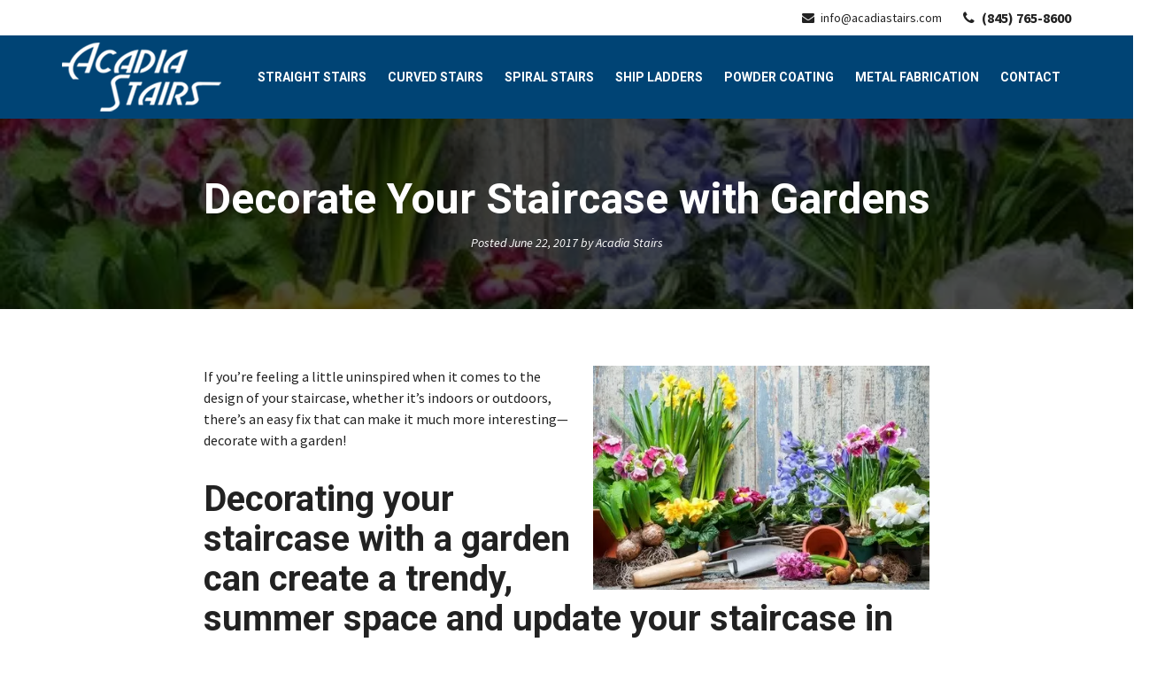

--- FILE ---
content_type: text/html; charset=UTF-8
request_url: https://www.acadiastairs.com/decorate-your-staircase-with-gardens/
body_size: 17525
content:
<!doctype html>

<!--[if lt IE 7]><html lang="en-US" class="no-js lt-ie9 lt-ie8 lt-ie7"><![endif]-->
<!--[if (IE 7)&!(IEMobile)]><html lang="en-US" class="no-js lt-ie9 lt-ie8"><![endif]-->
<!--[if (IE 8)&!(IEMobile)]><html lang="en-US" class="no-js lt-ie9"><![endif]-->
<!--[if gt IE 8]><!--> <html lang="en-US" class="no-js"><!--<![endif]-->

	<head><meta charset="utf-8"><script>if(navigator.userAgent.match(/MSIE|Internet Explorer/i)||navigator.userAgent.match(/Trident\/7\..*?rv:11/i)){var href=document.location.href;if(!href.match(/[?&]nowprocket/)){if(href.indexOf("?")==-1){if(href.indexOf("#")==-1){document.location.href=href+"?nowprocket=1"}else{document.location.href=href.replace("#","?nowprocket=1#")}}else{if(href.indexOf("#")==-1){document.location.href=href+"&nowprocket=1"}else{document.location.href=href.replace("#","&nowprocket=1#")}}}}</script><script>(()=>{class RocketLazyLoadScripts{constructor(){this.v="2.0.4",this.userEvents=["keydown","keyup","mousedown","mouseup","mousemove","mouseover","mouseout","touchmove","touchstart","touchend","touchcancel","wheel","click","dblclick","input"],this.attributeEvents=["onblur","onclick","oncontextmenu","ondblclick","onfocus","onmousedown","onmouseenter","onmouseleave","onmousemove","onmouseout","onmouseover","onmouseup","onmousewheel","onscroll","onsubmit"]}async t(){this.i(),this.o(),/iP(ad|hone)/.test(navigator.userAgent)&&this.h(),this.u(),this.l(this),this.m(),this.k(this),this.p(this),this._(),await Promise.all([this.R(),this.L()]),this.lastBreath=Date.now(),this.S(this),this.P(),this.D(),this.O(),this.M(),await this.C(this.delayedScripts.normal),await this.C(this.delayedScripts.defer),await this.C(this.delayedScripts.async),await this.T(),await this.F(),await this.j(),await this.A(),window.dispatchEvent(new Event("rocket-allScriptsLoaded")),this.everythingLoaded=!0,this.lastTouchEnd&&await new Promise(t=>setTimeout(t,500-Date.now()+this.lastTouchEnd)),this.I(),this.H(),this.U(),this.W()}i(){this.CSPIssue=sessionStorage.getItem("rocketCSPIssue"),document.addEventListener("securitypolicyviolation",t=>{this.CSPIssue||"script-src-elem"!==t.violatedDirective||"data"!==t.blockedURI||(this.CSPIssue=!0,sessionStorage.setItem("rocketCSPIssue",!0))},{isRocket:!0})}o(){window.addEventListener("pageshow",t=>{this.persisted=t.persisted,this.realWindowLoadedFired=!0},{isRocket:!0}),window.addEventListener("pagehide",()=>{this.onFirstUserAction=null},{isRocket:!0})}h(){let t;function e(e){t=e}window.addEventListener("touchstart",e,{isRocket:!0}),window.addEventListener("touchend",function i(o){o.changedTouches[0]&&t.changedTouches[0]&&Math.abs(o.changedTouches[0].pageX-t.changedTouches[0].pageX)<10&&Math.abs(o.changedTouches[0].pageY-t.changedTouches[0].pageY)<10&&o.timeStamp-t.timeStamp<200&&(window.removeEventListener("touchstart",e,{isRocket:!0}),window.removeEventListener("touchend",i,{isRocket:!0}),"INPUT"===o.target.tagName&&"text"===o.target.type||(o.target.dispatchEvent(new TouchEvent("touchend",{target:o.target,bubbles:!0})),o.target.dispatchEvent(new MouseEvent("mouseover",{target:o.target,bubbles:!0})),o.target.dispatchEvent(new PointerEvent("click",{target:o.target,bubbles:!0,cancelable:!0,detail:1,clientX:o.changedTouches[0].clientX,clientY:o.changedTouches[0].clientY})),event.preventDefault()))},{isRocket:!0})}q(t){this.userActionTriggered||("mousemove"!==t.type||this.firstMousemoveIgnored?"keyup"===t.type||"mouseover"===t.type||"mouseout"===t.type||(this.userActionTriggered=!0,this.onFirstUserAction&&this.onFirstUserAction()):this.firstMousemoveIgnored=!0),"click"===t.type&&t.preventDefault(),t.stopPropagation(),t.stopImmediatePropagation(),"touchstart"===this.lastEvent&&"touchend"===t.type&&(this.lastTouchEnd=Date.now()),"click"===t.type&&(this.lastTouchEnd=0),this.lastEvent=t.type,t.composedPath&&t.composedPath()[0].getRootNode()instanceof ShadowRoot&&(t.rocketTarget=t.composedPath()[0]),this.savedUserEvents.push(t)}u(){this.savedUserEvents=[],this.userEventHandler=this.q.bind(this),this.userEvents.forEach(t=>window.addEventListener(t,this.userEventHandler,{passive:!1,isRocket:!0})),document.addEventListener("visibilitychange",this.userEventHandler,{isRocket:!0})}U(){this.userEvents.forEach(t=>window.removeEventListener(t,this.userEventHandler,{passive:!1,isRocket:!0})),document.removeEventListener("visibilitychange",this.userEventHandler,{isRocket:!0}),this.savedUserEvents.forEach(t=>{(t.rocketTarget||t.target).dispatchEvent(new window[t.constructor.name](t.type,t))})}m(){const t="return false",e=Array.from(this.attributeEvents,t=>"data-rocket-"+t),i="["+this.attributeEvents.join("],[")+"]",o="[data-rocket-"+this.attributeEvents.join("],[data-rocket-")+"]",s=(e,i,o)=>{o&&o!==t&&(e.setAttribute("data-rocket-"+i,o),e["rocket"+i]=new Function("event",o),e.setAttribute(i,t))};new MutationObserver(t=>{for(const n of t)"attributes"===n.type&&(n.attributeName.startsWith("data-rocket-")||this.everythingLoaded?n.attributeName.startsWith("data-rocket-")&&this.everythingLoaded&&this.N(n.target,n.attributeName.substring(12)):s(n.target,n.attributeName,n.target.getAttribute(n.attributeName))),"childList"===n.type&&n.addedNodes.forEach(t=>{if(t.nodeType===Node.ELEMENT_NODE)if(this.everythingLoaded)for(const i of[t,...t.querySelectorAll(o)])for(const t of i.getAttributeNames())e.includes(t)&&this.N(i,t.substring(12));else for(const e of[t,...t.querySelectorAll(i)])for(const t of e.getAttributeNames())this.attributeEvents.includes(t)&&s(e,t,e.getAttribute(t))})}).observe(document,{subtree:!0,childList:!0,attributeFilter:[...this.attributeEvents,...e]})}I(){this.attributeEvents.forEach(t=>{document.querySelectorAll("[data-rocket-"+t+"]").forEach(e=>{this.N(e,t)})})}N(t,e){const i=t.getAttribute("data-rocket-"+e);i&&(t.setAttribute(e,i),t.removeAttribute("data-rocket-"+e))}k(t){Object.defineProperty(HTMLElement.prototype,"onclick",{get(){return this.rocketonclick||null},set(e){this.rocketonclick=e,this.setAttribute(t.everythingLoaded?"onclick":"data-rocket-onclick","this.rocketonclick(event)")}})}S(t){function e(e,i){let o=e[i];e[i]=null,Object.defineProperty(e,i,{get:()=>o,set(s){t.everythingLoaded?o=s:e["rocket"+i]=o=s}})}e(document,"onreadystatechange"),e(window,"onload"),e(window,"onpageshow");try{Object.defineProperty(document,"readyState",{get:()=>t.rocketReadyState,set(e){t.rocketReadyState=e},configurable:!0}),document.readyState="loading"}catch(t){console.log("WPRocket DJE readyState conflict, bypassing")}}l(t){this.originalAddEventListener=EventTarget.prototype.addEventListener,this.originalRemoveEventListener=EventTarget.prototype.removeEventListener,this.savedEventListeners=[],EventTarget.prototype.addEventListener=function(e,i,o){o&&o.isRocket||!t.B(e,this)&&!t.userEvents.includes(e)||t.B(e,this)&&!t.userActionTriggered||e.startsWith("rocket-")||t.everythingLoaded?t.originalAddEventListener.call(this,e,i,o):(t.savedEventListeners.push({target:this,remove:!1,type:e,func:i,options:o}),"mouseenter"!==e&&"mouseleave"!==e||t.originalAddEventListener.call(this,e,t.savedUserEvents.push,o))},EventTarget.prototype.removeEventListener=function(e,i,o){o&&o.isRocket||!t.B(e,this)&&!t.userEvents.includes(e)||t.B(e,this)&&!t.userActionTriggered||e.startsWith("rocket-")||t.everythingLoaded?t.originalRemoveEventListener.call(this,e,i,o):t.savedEventListeners.push({target:this,remove:!0,type:e,func:i,options:o})}}J(t,e){this.savedEventListeners=this.savedEventListeners.filter(i=>{let o=i.type,s=i.target||window;return e!==o||t!==s||(this.B(o,s)&&(i.type="rocket-"+o),this.$(i),!1)})}H(){EventTarget.prototype.addEventListener=this.originalAddEventListener,EventTarget.prototype.removeEventListener=this.originalRemoveEventListener,this.savedEventListeners.forEach(t=>this.$(t))}$(t){t.remove?this.originalRemoveEventListener.call(t.target,t.type,t.func,t.options):this.originalAddEventListener.call(t.target,t.type,t.func,t.options)}p(t){let e;function i(e){return t.everythingLoaded?e:e.split(" ").map(t=>"load"===t||t.startsWith("load.")?"rocket-jquery-load":t).join(" ")}function o(o){function s(e){const s=o.fn[e];o.fn[e]=o.fn.init.prototype[e]=function(){return this[0]===window&&t.userActionTriggered&&("string"==typeof arguments[0]||arguments[0]instanceof String?arguments[0]=i(arguments[0]):"object"==typeof arguments[0]&&Object.keys(arguments[0]).forEach(t=>{const e=arguments[0][t];delete arguments[0][t],arguments[0][i(t)]=e})),s.apply(this,arguments),this}}if(o&&o.fn&&!t.allJQueries.includes(o)){const e={DOMContentLoaded:[],"rocket-DOMContentLoaded":[]};for(const t in e)document.addEventListener(t,()=>{e[t].forEach(t=>t())},{isRocket:!0});o.fn.ready=o.fn.init.prototype.ready=function(i){function s(){parseInt(o.fn.jquery)>2?setTimeout(()=>i.bind(document)(o)):i.bind(document)(o)}return"function"==typeof i&&(t.realDomReadyFired?!t.userActionTriggered||t.fauxDomReadyFired?s():e["rocket-DOMContentLoaded"].push(s):e.DOMContentLoaded.push(s)),o([])},s("on"),s("one"),s("off"),t.allJQueries.push(o)}e=o}t.allJQueries=[],o(window.jQuery),Object.defineProperty(window,"jQuery",{get:()=>e,set(t){o(t)}})}P(){const t=new Map;document.write=document.writeln=function(e){const i=document.currentScript,o=document.createRange(),s=i.parentElement;let n=t.get(i);void 0===n&&(n=i.nextSibling,t.set(i,n));const c=document.createDocumentFragment();o.setStart(c,0),c.appendChild(o.createContextualFragment(e)),s.insertBefore(c,n)}}async R(){return new Promise(t=>{this.userActionTriggered?t():this.onFirstUserAction=t})}async L(){return new Promise(t=>{document.addEventListener("DOMContentLoaded",()=>{this.realDomReadyFired=!0,t()},{isRocket:!0})})}async j(){return this.realWindowLoadedFired?Promise.resolve():new Promise(t=>{window.addEventListener("load",t,{isRocket:!0})})}M(){this.pendingScripts=[];this.scriptsMutationObserver=new MutationObserver(t=>{for(const e of t)e.addedNodes.forEach(t=>{"SCRIPT"!==t.tagName||t.noModule||t.isWPRocket||this.pendingScripts.push({script:t,promise:new Promise(e=>{const i=()=>{const i=this.pendingScripts.findIndex(e=>e.script===t);i>=0&&this.pendingScripts.splice(i,1),e()};t.addEventListener("load",i,{isRocket:!0}),t.addEventListener("error",i,{isRocket:!0}),setTimeout(i,1e3)})})})}),this.scriptsMutationObserver.observe(document,{childList:!0,subtree:!0})}async F(){await this.X(),this.pendingScripts.length?(await this.pendingScripts[0].promise,await this.F()):this.scriptsMutationObserver.disconnect()}D(){this.delayedScripts={normal:[],async:[],defer:[]},document.querySelectorAll("script[type$=rocketlazyloadscript]").forEach(t=>{t.hasAttribute("data-rocket-src")?t.hasAttribute("async")&&!1!==t.async?this.delayedScripts.async.push(t):t.hasAttribute("defer")&&!1!==t.defer||"module"===t.getAttribute("data-rocket-type")?this.delayedScripts.defer.push(t):this.delayedScripts.normal.push(t):this.delayedScripts.normal.push(t)})}async _(){await this.L();let t=[];document.querySelectorAll("script[type$=rocketlazyloadscript][data-rocket-src]").forEach(e=>{let i=e.getAttribute("data-rocket-src");if(i&&!i.startsWith("data:")){i.startsWith("//")&&(i=location.protocol+i);try{const o=new URL(i).origin;o!==location.origin&&t.push({src:o,crossOrigin:e.crossOrigin||"module"===e.getAttribute("data-rocket-type")})}catch(t){}}}),t=[...new Map(t.map(t=>[JSON.stringify(t),t])).values()],this.Y(t,"preconnect")}async G(t){if(await this.K(),!0!==t.noModule||!("noModule"in HTMLScriptElement.prototype))return new Promise(e=>{let i;function o(){(i||t).setAttribute("data-rocket-status","executed"),e()}try{if(navigator.userAgent.includes("Firefox/")||""===navigator.vendor||this.CSPIssue)i=document.createElement("script"),[...t.attributes].forEach(t=>{let e=t.nodeName;"type"!==e&&("data-rocket-type"===e&&(e="type"),"data-rocket-src"===e&&(e="src"),i.setAttribute(e,t.nodeValue))}),t.text&&(i.text=t.text),t.nonce&&(i.nonce=t.nonce),i.hasAttribute("src")?(i.addEventListener("load",o,{isRocket:!0}),i.addEventListener("error",()=>{i.setAttribute("data-rocket-status","failed-network"),e()},{isRocket:!0}),setTimeout(()=>{i.isConnected||e()},1)):(i.text=t.text,o()),i.isWPRocket=!0,t.parentNode.replaceChild(i,t);else{const i=t.getAttribute("data-rocket-type"),s=t.getAttribute("data-rocket-src");i?(t.type=i,t.removeAttribute("data-rocket-type")):t.removeAttribute("type"),t.addEventListener("load",o,{isRocket:!0}),t.addEventListener("error",i=>{this.CSPIssue&&i.target.src.startsWith("data:")?(console.log("WPRocket: CSP fallback activated"),t.removeAttribute("src"),this.G(t).then(e)):(t.setAttribute("data-rocket-status","failed-network"),e())},{isRocket:!0}),s?(t.fetchPriority="high",t.removeAttribute("data-rocket-src"),t.src=s):t.src="data:text/javascript;base64,"+window.btoa(unescape(encodeURIComponent(t.text)))}}catch(i){t.setAttribute("data-rocket-status","failed-transform"),e()}});t.setAttribute("data-rocket-status","skipped")}async C(t){const e=t.shift();return e?(e.isConnected&&await this.G(e),this.C(t)):Promise.resolve()}O(){this.Y([...this.delayedScripts.normal,...this.delayedScripts.defer,...this.delayedScripts.async],"preload")}Y(t,e){this.trash=this.trash||[];let i=!0;var o=document.createDocumentFragment();t.forEach(t=>{const s=t.getAttribute&&t.getAttribute("data-rocket-src")||t.src;if(s&&!s.startsWith("data:")){const n=document.createElement("link");n.href=s,n.rel=e,"preconnect"!==e&&(n.as="script",n.fetchPriority=i?"high":"low"),t.getAttribute&&"module"===t.getAttribute("data-rocket-type")&&(n.crossOrigin=!0),t.crossOrigin&&(n.crossOrigin=t.crossOrigin),t.integrity&&(n.integrity=t.integrity),t.nonce&&(n.nonce=t.nonce),o.appendChild(n),this.trash.push(n),i=!1}}),document.head.appendChild(o)}W(){this.trash.forEach(t=>t.remove())}async T(){try{document.readyState="interactive"}catch(t){}this.fauxDomReadyFired=!0;try{await this.K(),this.J(document,"readystatechange"),document.dispatchEvent(new Event("rocket-readystatechange")),await this.K(),document.rocketonreadystatechange&&document.rocketonreadystatechange(),await this.K(),this.J(document,"DOMContentLoaded"),document.dispatchEvent(new Event("rocket-DOMContentLoaded")),await this.K(),this.J(window,"DOMContentLoaded"),window.dispatchEvent(new Event("rocket-DOMContentLoaded"))}catch(t){console.error(t)}}async A(){try{document.readyState="complete"}catch(t){}try{await this.K(),this.J(document,"readystatechange"),document.dispatchEvent(new Event("rocket-readystatechange")),await this.K(),document.rocketonreadystatechange&&document.rocketonreadystatechange(),await this.K(),this.J(window,"load"),window.dispatchEvent(new Event("rocket-load")),await this.K(),window.rocketonload&&window.rocketonload(),await this.K(),this.allJQueries.forEach(t=>t(window).trigger("rocket-jquery-load")),await this.K(),this.J(window,"pageshow");const t=new Event("rocket-pageshow");t.persisted=this.persisted,window.dispatchEvent(t),await this.K(),window.rocketonpageshow&&window.rocketonpageshow({persisted:this.persisted})}catch(t){console.error(t)}}async K(){Date.now()-this.lastBreath>45&&(await this.X(),this.lastBreath=Date.now())}async X(){return document.hidden?new Promise(t=>setTimeout(t)):new Promise(t=>requestAnimationFrame(t))}B(t,e){return e===document&&"readystatechange"===t||(e===document&&"DOMContentLoaded"===t||(e===window&&"DOMContentLoaded"===t||(e===window&&"load"===t||e===window&&"pageshow"===t)))}static run(){(new RocketLazyLoadScripts).t()}}RocketLazyLoadScripts.run()})();</script>

		

				<meta http-equiv="X-UA-Compatible" content="IE=edge">

		<title>Decorate Your Staircase with Gardens</title>
<link data-rocket-prefetch href="https://connect.facebook.net" rel="dns-prefetch">
<link data-rocket-prefetch href="https://www.googletagmanager.com" rel="dns-prefetch">
<link data-rocket-prefetch href="https://fonts.googleapis.com" rel="dns-prefetch">
<link data-rocket-prefetch href="https://knowledgetags.yextpages.net" rel="dns-prefetch">
<link data-rocket-preload as="style" href="https://fonts.googleapis.com/css2?family=Oswald:wght@400;500&#038;family=Source+Sans+Pro:ital,wght@0,200;0,400;0,600;0,700;1,400&#038;family=Roboto:wght@500;700;900&#038;display=swap" rel="preload">
<link href="https://fonts.googleapis.com/css2?family=Oswald:wght@400;500&#038;family=Source+Sans+Pro:ital,wght@0,200;0,400;0,600;0,700;1,400&#038;family=Roboto:wght@500;700;900&#038;display=swap" media="print" onload="this.media=&#039;all&#039;" rel="stylesheet">
<noscript data-wpr-hosted-gf-parameters=""><link rel="stylesheet" href="https://fonts.googleapis.com/css2?family=Oswald:wght@400;500&#038;family=Source+Sans+Pro:ital,wght@0,200;0,400;0,600;0,700;1,400&#038;family=Roboto:wght@500;700;900&#038;display=swap"></noscript><link rel="preload" data-rocket-preload as="image" href="https://www.acadiastairs.com/wp-content/uploads/2017/06/GardenSupplies.jpg" fetchpriority="high">

				<meta name="HandheldFriendly" content="True">
		<meta name="MobileOptimized" content="320">
		<meta name="viewport" content="width=device-width, initial-scale=1"/>
		<meta name="theme-color" content="#efefef">
        <link rel="apple-touch-icon" sizes="180x180" href="https://www.acadiastairs.com/wp-content/themes/bones/apple-touch-icon.png">
        <link rel="icon" type="image/png" href="https://www.acadiastairs.com/wp-content/themes/bones/favicon-32x32.png" sizes="32x32">
        <link rel="icon" type="image/png" href="https://www.acadiastairs.com/wp-content/themes/bones/favicon-16x16.png" sizes="16x16">
        <link rel="manifest" href="https://www.acadiastairs.com/wp-content/themes/bones/manifest.json">
        <link rel="mask-icon" href="https://www.acadiastairs.com/wp-content/themes/bones/safari-pinned-tab.svg" color="#5bbad5">
		<link rel="pingback" href="https://www.acadiastairs.com/xmlrpc.php">

		<meta name='robots' content='index, follow, max-image-preview:large, max-snippet:-1, max-video-preview:-1' />
	<style>img:is([sizes="auto" i], [sizes^="auto," i]) { contain-intrinsic-size: 3000px 1500px }</style>
	
	<!-- This site is optimized with the Yoast SEO plugin v26.7 - https://yoast.com/wordpress/plugins/seo/ -->
	<meta name="description" content="Decorating your staircase with a garden can create a trendy, summer space and update your staircase in an instant." />
	<link rel="canonical" href="https://www.acadiastairs.com/decorate-your-staircase-with-gardens/" />
	<meta property="og:locale" content="en_US" />
	<meta property="og:type" content="article" />
	<meta property="og:title" content="Decorate Your Staircase with Gardens" />
	<meta property="og:description" content="Decorating your staircase with a garden can create a trendy, summer space and update your staircase in an instant." />
	<meta property="og:url" content="https://www.acadiastairs.com/decorate-your-staircase-with-gardens/" />
	<meta property="og:site_name" content="Acadia Stairs" />
	<meta property="article:publisher" content="https://www.facebook.com/AcadiaStairs?ref=br_tf" />
	<meta property="article:published_time" content="2017-06-22T15:36:37+00:00" />
	<meta property="article:modified_time" content="2017-07-06T18:46:00+00:00" />
	<meta property="og:image" content="https://www.acadiastairs.com/wp-content/uploads/2017/06/GardenSupplies.jpg" />
	<meta property="og:image:width" content="450" />
	<meta property="og:image:height" content="300" />
	<meta property="og:image:type" content="image/jpeg" />
	<meta name="author" content="Acadia Stairs" />
	<meta name="twitter:card" content="summary_large_image" />
	<meta name="twitter:creator" content="@AcadiaStairs" />
	<meta name="twitter:site" content="@AcadiaStairs" />
	<meta name="twitter:label1" content="Written by" />
	<meta name="twitter:data1" content="Acadia Stairs" />
	<meta name="twitter:label2" content="Est. reading time" />
	<meta name="twitter:data2" content="2 minutes" />
	<script type="application/ld+json" class="yoast-schema-graph">{"@context":"https://schema.org","@graph":[{"@type":"Article","@id":"https://www.acadiastairs.com/decorate-your-staircase-with-gardens/#article","isPartOf":{"@id":"https://www.acadiastairs.com/decorate-your-staircase-with-gardens/"},"author":{"name":"Acadia Stairs","@id":"https://www.acadiastairs.com/#/schema/person/7a09bf60cb901f2653f8f90886866e6a"},"headline":"Decorate Your Staircase with Gardens","datePublished":"2017-06-22T15:36:37+00:00","dateModified":"2017-07-06T18:46:00+00:00","mainEntityOfPage":{"@id":"https://www.acadiastairs.com/decorate-your-staircase-with-gardens/"},"wordCount":359,"commentCount":0,"publisher":{"@id":"https://www.acadiastairs.com/#organization"},"image":{"@id":"https://www.acadiastairs.com/decorate-your-staircase-with-gardens/#primaryimage"},"thumbnailUrl":"https://www.acadiastairs.com/wp-content/uploads/2017/06/GardenSupplies.jpg","keywords":["How to Decorate Your Staircase","Staircase Gardens","Tips on Decorating Your Staircase"],"articleSection":["Decorating Your Stairs"],"inLanguage":"en-US","potentialAction":[{"@type":"CommentAction","name":"Comment","target":["https://www.acadiastairs.com/decorate-your-staircase-with-gardens/#respond"]}]},{"@type":"WebPage","@id":"https://www.acadiastairs.com/decorate-your-staircase-with-gardens/","url":"https://www.acadiastairs.com/decorate-your-staircase-with-gardens/","name":"Decorate Your Staircase with Gardens","isPartOf":{"@id":"https://www.acadiastairs.com/#website"},"primaryImageOfPage":{"@id":"https://www.acadiastairs.com/decorate-your-staircase-with-gardens/#primaryimage"},"image":{"@id":"https://www.acadiastairs.com/decorate-your-staircase-with-gardens/#primaryimage"},"thumbnailUrl":"https://www.acadiastairs.com/wp-content/uploads/2017/06/GardenSupplies.jpg","datePublished":"2017-06-22T15:36:37+00:00","dateModified":"2017-07-06T18:46:00+00:00","description":"Decorating your staircase with a garden can create a trendy, summer space and update your staircase in an instant.","breadcrumb":{"@id":"https://www.acadiastairs.com/decorate-your-staircase-with-gardens/#breadcrumb"},"inLanguage":"en-US","potentialAction":[{"@type":"ReadAction","target":["https://www.acadiastairs.com/decorate-your-staircase-with-gardens/"]}]},{"@type":"ImageObject","inLanguage":"en-US","@id":"https://www.acadiastairs.com/decorate-your-staircase-with-gardens/#primaryimage","url":"https://www.acadiastairs.com/wp-content/uploads/2017/06/GardenSupplies.jpg","contentUrl":"https://www.acadiastairs.com/wp-content/uploads/2017/06/GardenSupplies.jpg","width":450,"height":300,"caption":"Outside Decor"},{"@type":"BreadcrumbList","@id":"https://www.acadiastairs.com/decorate-your-staircase-with-gardens/#breadcrumb","itemListElement":[{"@type":"ListItem","position":1,"name":"Home","item":"https://www.acadiastairs.com/"},{"@type":"ListItem","position":2,"name":"Blog","item":"https://www.acadiastairs.com/blog/"},{"@type":"ListItem","position":3,"name":"Decorate Your Staircase with Gardens"}]},{"@type":"WebSite","@id":"https://www.acadiastairs.com/#website","url":"https://www.acadiastairs.com/","name":"Acadia Stairs","description":"","publisher":{"@id":"https://www.acadiastairs.com/#organization"},"potentialAction":[{"@type":"SearchAction","target":{"@type":"EntryPoint","urlTemplate":"https://www.acadiastairs.com/?s={search_term_string}"},"query-input":{"@type":"PropertyValueSpecification","valueRequired":true,"valueName":"search_term_string"}}],"inLanguage":"en-US"},{"@type":"Organization","@id":"https://www.acadiastairs.com/#organization","name":"Acadia Stairs","url":"https://www.acadiastairs.com/","logo":{"@type":"ImageObject","inLanguage":"en-US","@id":"https://www.acadiastairs.com/#/schema/logo/image/","url":"https://www.acadiastairs.com/wp-content/uploads/2020/09/logo-blue.png","contentUrl":"https://www.acadiastairs.com/wp-content/uploads/2020/09/logo-blue.png","width":180,"height":78,"caption":"Acadia Stairs"},"image":{"@id":"https://www.acadiastairs.com/#/schema/logo/image/"},"sameAs":["https://www.facebook.com/AcadiaStairs?ref=br_tf","https://x.com/AcadiaStairs","https://www.youtube.com/channel/UCJ8OTgLEJbPAjADQxdFC6mQ","https://www.instagram.com/acadiastairs/","https://www.pinterest.com/acadiastairs1/","https://www.houzz.com/professionals/staircases-and-railings/acadia-stairs-pfvwus-pf~915297572"]},{"@type":"Person","@id":"https://www.acadiastairs.com/#/schema/person/7a09bf60cb901f2653f8f90886866e6a","name":"Acadia Stairs","image":{"@type":"ImageObject","inLanguage":"en-US","@id":"https://www.acadiastairs.com/#/schema/person/image/","url":"https://secure.gravatar.com/avatar/4445bc1ace7cf57fbea20e2e9a2cd0142bc07ab5259fc56b4de7b9e96cc9a4d5?s=96&d=mm&r=g","contentUrl":"https://secure.gravatar.com/avatar/4445bc1ace7cf57fbea20e2e9a2cd0142bc07ab5259fc56b4de7b9e96cc9a4d5?s=96&d=mm&r=g","caption":"Acadia Stairs"},"url":"https://www.acadiastairs.com/author/acadiastairs-admin/"}]}</script>
	<!-- / Yoast SEO plugin. -->


<link rel='dns-prefetch' href='//fonts.googleapis.com' />
<link href='https://fonts.gstatic.com' crossorigin rel='preconnect' />
<link rel="alternate" type="application/rss+xml" title="Acadia Stairs &raquo; Feed" href="https://www.acadiastairs.com/feed/" />
<link rel="alternate" type="application/rss+xml" title="Acadia Stairs &raquo; Comments Feed" href="https://www.acadiastairs.com/comments/feed/" />
<link rel="alternate" type="application/rss+xml" title="Acadia Stairs &raquo; Decorate Your Staircase with Gardens Comments Feed" href="https://www.acadiastairs.com/decorate-your-staircase-with-gardens/feed/" />
<link rel='stylesheet' id='wp-block-library-css' href='https://www.acadiastairs.com/wp-includes/css/dist/block-library/style.min.css' type='text/css' media='all' />
<style id='classic-theme-styles-inline-css' type='text/css'>
/*! This file is auto-generated */
.wp-block-button__link{color:#fff;background-color:#32373c;border-radius:9999px;box-shadow:none;text-decoration:none;padding:calc(.667em + 2px) calc(1.333em + 2px);font-size:1.125em}.wp-block-file__button{background:#32373c;color:#fff;text-decoration:none}
</style>
<style id='global-styles-inline-css' type='text/css'>
:root{--wp--preset--aspect-ratio--square: 1;--wp--preset--aspect-ratio--4-3: 4/3;--wp--preset--aspect-ratio--3-4: 3/4;--wp--preset--aspect-ratio--3-2: 3/2;--wp--preset--aspect-ratio--2-3: 2/3;--wp--preset--aspect-ratio--16-9: 16/9;--wp--preset--aspect-ratio--9-16: 9/16;--wp--preset--color--black: #000000;--wp--preset--color--cyan-bluish-gray: #abb8c3;--wp--preset--color--white: #ffffff;--wp--preset--color--pale-pink: #f78da7;--wp--preset--color--vivid-red: #cf2e2e;--wp--preset--color--luminous-vivid-orange: #ff6900;--wp--preset--color--luminous-vivid-amber: #fcb900;--wp--preset--color--light-green-cyan: #7bdcb5;--wp--preset--color--vivid-green-cyan: #00d084;--wp--preset--color--pale-cyan-blue: #8ed1fc;--wp--preset--color--vivid-cyan-blue: #0693e3;--wp--preset--color--vivid-purple: #9b51e0;--wp--preset--gradient--vivid-cyan-blue-to-vivid-purple: linear-gradient(135deg,rgba(6,147,227,1) 0%,rgb(155,81,224) 100%);--wp--preset--gradient--light-green-cyan-to-vivid-green-cyan: linear-gradient(135deg,rgb(122,220,180) 0%,rgb(0,208,130) 100%);--wp--preset--gradient--luminous-vivid-amber-to-luminous-vivid-orange: linear-gradient(135deg,rgba(252,185,0,1) 0%,rgba(255,105,0,1) 100%);--wp--preset--gradient--luminous-vivid-orange-to-vivid-red: linear-gradient(135deg,rgba(255,105,0,1) 0%,rgb(207,46,46) 100%);--wp--preset--gradient--very-light-gray-to-cyan-bluish-gray: linear-gradient(135deg,rgb(238,238,238) 0%,rgb(169,184,195) 100%);--wp--preset--gradient--cool-to-warm-spectrum: linear-gradient(135deg,rgb(74,234,220) 0%,rgb(151,120,209) 20%,rgb(207,42,186) 40%,rgb(238,44,130) 60%,rgb(251,105,98) 80%,rgb(254,248,76) 100%);--wp--preset--gradient--blush-light-purple: linear-gradient(135deg,rgb(255,206,236) 0%,rgb(152,150,240) 100%);--wp--preset--gradient--blush-bordeaux: linear-gradient(135deg,rgb(254,205,165) 0%,rgb(254,45,45) 50%,rgb(107,0,62) 100%);--wp--preset--gradient--luminous-dusk: linear-gradient(135deg,rgb(255,203,112) 0%,rgb(199,81,192) 50%,rgb(65,88,208) 100%);--wp--preset--gradient--pale-ocean: linear-gradient(135deg,rgb(255,245,203) 0%,rgb(182,227,212) 50%,rgb(51,167,181) 100%);--wp--preset--gradient--electric-grass: linear-gradient(135deg,rgb(202,248,128) 0%,rgb(113,206,126) 100%);--wp--preset--gradient--midnight: linear-gradient(135deg,rgb(2,3,129) 0%,rgb(40,116,252) 100%);--wp--preset--font-size--small: 13px;--wp--preset--font-size--medium: 20px;--wp--preset--font-size--large: 36px;--wp--preset--font-size--x-large: 42px;--wp--preset--spacing--20: 0.44rem;--wp--preset--spacing--30: 0.67rem;--wp--preset--spacing--40: 1rem;--wp--preset--spacing--50: 1.5rem;--wp--preset--spacing--60: 2.25rem;--wp--preset--spacing--70: 3.38rem;--wp--preset--spacing--80: 5.06rem;--wp--preset--shadow--natural: 6px 6px 9px rgba(0, 0, 0, 0.2);--wp--preset--shadow--deep: 12px 12px 50px rgba(0, 0, 0, 0.4);--wp--preset--shadow--sharp: 6px 6px 0px rgba(0, 0, 0, 0.2);--wp--preset--shadow--outlined: 6px 6px 0px -3px rgba(255, 255, 255, 1), 6px 6px rgba(0, 0, 0, 1);--wp--preset--shadow--crisp: 6px 6px 0px rgba(0, 0, 0, 1);}:where(.is-layout-flex){gap: 0.5em;}:where(.is-layout-grid){gap: 0.5em;}body .is-layout-flex{display: flex;}.is-layout-flex{flex-wrap: wrap;align-items: center;}.is-layout-flex > :is(*, div){margin: 0;}body .is-layout-grid{display: grid;}.is-layout-grid > :is(*, div){margin: 0;}:where(.wp-block-columns.is-layout-flex){gap: 2em;}:where(.wp-block-columns.is-layout-grid){gap: 2em;}:where(.wp-block-post-template.is-layout-flex){gap: 1.25em;}:where(.wp-block-post-template.is-layout-grid){gap: 1.25em;}.has-black-color{color: var(--wp--preset--color--black) !important;}.has-cyan-bluish-gray-color{color: var(--wp--preset--color--cyan-bluish-gray) !important;}.has-white-color{color: var(--wp--preset--color--white) !important;}.has-pale-pink-color{color: var(--wp--preset--color--pale-pink) !important;}.has-vivid-red-color{color: var(--wp--preset--color--vivid-red) !important;}.has-luminous-vivid-orange-color{color: var(--wp--preset--color--luminous-vivid-orange) !important;}.has-luminous-vivid-amber-color{color: var(--wp--preset--color--luminous-vivid-amber) !important;}.has-light-green-cyan-color{color: var(--wp--preset--color--light-green-cyan) !important;}.has-vivid-green-cyan-color{color: var(--wp--preset--color--vivid-green-cyan) !important;}.has-pale-cyan-blue-color{color: var(--wp--preset--color--pale-cyan-blue) !important;}.has-vivid-cyan-blue-color{color: var(--wp--preset--color--vivid-cyan-blue) !important;}.has-vivid-purple-color{color: var(--wp--preset--color--vivid-purple) !important;}.has-black-background-color{background-color: var(--wp--preset--color--black) !important;}.has-cyan-bluish-gray-background-color{background-color: var(--wp--preset--color--cyan-bluish-gray) !important;}.has-white-background-color{background-color: var(--wp--preset--color--white) !important;}.has-pale-pink-background-color{background-color: var(--wp--preset--color--pale-pink) !important;}.has-vivid-red-background-color{background-color: var(--wp--preset--color--vivid-red) !important;}.has-luminous-vivid-orange-background-color{background-color: var(--wp--preset--color--luminous-vivid-orange) !important;}.has-luminous-vivid-amber-background-color{background-color: var(--wp--preset--color--luminous-vivid-amber) !important;}.has-light-green-cyan-background-color{background-color: var(--wp--preset--color--light-green-cyan) !important;}.has-vivid-green-cyan-background-color{background-color: var(--wp--preset--color--vivid-green-cyan) !important;}.has-pale-cyan-blue-background-color{background-color: var(--wp--preset--color--pale-cyan-blue) !important;}.has-vivid-cyan-blue-background-color{background-color: var(--wp--preset--color--vivid-cyan-blue) !important;}.has-vivid-purple-background-color{background-color: var(--wp--preset--color--vivid-purple) !important;}.has-black-border-color{border-color: var(--wp--preset--color--black) !important;}.has-cyan-bluish-gray-border-color{border-color: var(--wp--preset--color--cyan-bluish-gray) !important;}.has-white-border-color{border-color: var(--wp--preset--color--white) !important;}.has-pale-pink-border-color{border-color: var(--wp--preset--color--pale-pink) !important;}.has-vivid-red-border-color{border-color: var(--wp--preset--color--vivid-red) !important;}.has-luminous-vivid-orange-border-color{border-color: var(--wp--preset--color--luminous-vivid-orange) !important;}.has-luminous-vivid-amber-border-color{border-color: var(--wp--preset--color--luminous-vivid-amber) !important;}.has-light-green-cyan-border-color{border-color: var(--wp--preset--color--light-green-cyan) !important;}.has-vivid-green-cyan-border-color{border-color: var(--wp--preset--color--vivid-green-cyan) !important;}.has-pale-cyan-blue-border-color{border-color: var(--wp--preset--color--pale-cyan-blue) !important;}.has-vivid-cyan-blue-border-color{border-color: var(--wp--preset--color--vivid-cyan-blue) !important;}.has-vivid-purple-border-color{border-color: var(--wp--preset--color--vivid-purple) !important;}.has-vivid-cyan-blue-to-vivid-purple-gradient-background{background: var(--wp--preset--gradient--vivid-cyan-blue-to-vivid-purple) !important;}.has-light-green-cyan-to-vivid-green-cyan-gradient-background{background: var(--wp--preset--gradient--light-green-cyan-to-vivid-green-cyan) !important;}.has-luminous-vivid-amber-to-luminous-vivid-orange-gradient-background{background: var(--wp--preset--gradient--luminous-vivid-amber-to-luminous-vivid-orange) !important;}.has-luminous-vivid-orange-to-vivid-red-gradient-background{background: var(--wp--preset--gradient--luminous-vivid-orange-to-vivid-red) !important;}.has-very-light-gray-to-cyan-bluish-gray-gradient-background{background: var(--wp--preset--gradient--very-light-gray-to-cyan-bluish-gray) !important;}.has-cool-to-warm-spectrum-gradient-background{background: var(--wp--preset--gradient--cool-to-warm-spectrum) !important;}.has-blush-light-purple-gradient-background{background: var(--wp--preset--gradient--blush-light-purple) !important;}.has-blush-bordeaux-gradient-background{background: var(--wp--preset--gradient--blush-bordeaux) !important;}.has-luminous-dusk-gradient-background{background: var(--wp--preset--gradient--luminous-dusk) !important;}.has-pale-ocean-gradient-background{background: var(--wp--preset--gradient--pale-ocean) !important;}.has-electric-grass-gradient-background{background: var(--wp--preset--gradient--electric-grass) !important;}.has-midnight-gradient-background{background: var(--wp--preset--gradient--midnight) !important;}.has-small-font-size{font-size: var(--wp--preset--font-size--small) !important;}.has-medium-font-size{font-size: var(--wp--preset--font-size--medium) !important;}.has-large-font-size{font-size: var(--wp--preset--font-size--large) !important;}.has-x-large-font-size{font-size: var(--wp--preset--font-size--x-large) !important;}
:where(.wp-block-post-template.is-layout-flex){gap: 1.25em;}:where(.wp-block-post-template.is-layout-grid){gap: 1.25em;}
:where(.wp-block-columns.is-layout-flex){gap: 2em;}:where(.wp-block-columns.is-layout-grid){gap: 2em;}
:root :where(.wp-block-pullquote){font-size: 1.5em;line-height: 1.6;}
</style>
<link rel='stylesheet' id='foobox-free-min-css' href='https://www.acadiastairs.com/wp-content/plugins/foobox-image-lightbox/free/css/foobox.free.min.css' type='text/css' media='all' />

<link rel='stylesheet' id='shiftnav-css' href='https://www.acadiastairs.com/wp-content/plugins/shiftnav-pro/pro/assets/css/shiftnav.min.css' type='text/css' media='all' />
<link data-minify="1" rel='stylesheet' id='shiftnav-font-awesome-css' href='https://www.acadiastairs.com/wp-content/cache/min/1/wp-content/plugins/shiftnav-pro/assets/css/fontawesome/css/font-awesome.min.css?ver=1761664507' type='text/css' media='all' />
<link data-minify="1" rel='stylesheet' id='shiftnav-light-css' href='https://www.acadiastairs.com/wp-content/cache/min/1/wp-content/plugins/shiftnav-pro/assets/css/skins/light.css?ver=1761664507' type='text/css' media='all' />
<link data-minify="1" rel='stylesheet' id='bones-stylesheet-css' href='https://www.acadiastairs.com/wp-content/cache/min/1/wp-content/themes/bones/library/css/style.css?ver=1761664507' type='text/css' media='all' />
<!--[if lt IE 9]>
<link rel='stylesheet' id='bones-ie-only-css' href='https://www.acadiastairs.com/wp-content/themes/bones/library/css/ie.css' type='text/css' media='all' />
<![endif]-->
<link data-minify="1" rel='stylesheet' id='bones-grid-css' href='https://www.acadiastairs.com/wp-content/cache/min/1/wp-content/themes/bones/library/css/grid.css?ver=1761664507' type='text/css' media='all' />
<link data-minify="1" rel='stylesheet' id='hover-css-css' href='https://www.acadiastairs.com/wp-content/cache/min/1/wp-content/themes/bones/library/css/hover.css?ver=1761664507' type='text/css' media='all' />
<script type="rocketlazyloadscript" data-rocket-type="text/javascript" data-rocket-src="https://www.acadiastairs.com/wp-includes/js/jquery/jquery.min.js" id="jquery-core-js"></script>
<script type="rocketlazyloadscript" data-rocket-type="text/javascript" data-rocket-src="https://www.acadiastairs.com/wp-includes/js/jquery/jquery-migrate.min.js" id="jquery-migrate-js"></script>
<script type="rocketlazyloadscript" data-rocket-type="text/javascript" id="foobox-free-min-js-before">
/* <![CDATA[ */
/* Run FooBox FREE (v2.7.35) */
var FOOBOX = window.FOOBOX = {
	ready: true,
	disableOthers: false,
	o: {wordpress: { enabled: true }, countMessage:'image %index of %total', captions: { dataTitle: ["captionTitle","title"], dataDesc: ["captionDesc","description"] }, rel: '', excludes:'.fbx-link,.nofoobox,.nolightbox,a[href*="pinterest.com/pin/create/button/"]', affiliate : { enabled: false }},
	selectors: [
		".gallery", ".wp-block-gallery", ".wp-caption", ".wp-block-image", "a:has(img[class*=wp-image-])", ".foobox"
	],
	pre: function( $ ){
		// Custom JavaScript (Pre)
		
	},
	post: function( $ ){
		// Custom JavaScript (Post)
		
		// Custom Captions Code
		
	},
	custom: function( $ ){
		// Custom Extra JS
		
	}
};
/* ]]> */
</script>
<script type="rocketlazyloadscript" data-rocket-type="text/javascript" data-rocket-src="https://www.acadiastairs.com/wp-content/plugins/foobox-image-lightbox/free/js/foobox.free.min.js" id="foobox-free-min-js"></script>
<script type="rocketlazyloadscript" data-rocket-type="text/javascript" data-rocket-src="https://www.acadiastairs.com/wp-content/themes/bones/library/js/libs/modernizr.custom.min.js" id="bones-modernizr-js"></script>
<link rel="https://api.w.org/" href="https://www.acadiastairs.com/wp-json/" /><link rel="alternate" title="JSON" type="application/json" href="https://www.acadiastairs.com/wp-json/wp/v2/posts/2023" /><link rel='shortlink' href='https://www.acadiastairs.com/?p=2023' />
<link rel="alternate" title="oEmbed (JSON)" type="application/json+oembed" href="https://www.acadiastairs.com/wp-json/oembed/1.0/embed?url=https%3A%2F%2Fwww.acadiastairs.com%2Fdecorate-your-staircase-with-gardens%2F" />
<link rel="alternate" title="oEmbed (XML)" type="text/xml+oembed" href="https://www.acadiastairs.com/wp-json/oembed/1.0/embed?url=https%3A%2F%2Fwww.acadiastairs.com%2Fdecorate-your-staircase-with-gardens%2F&#038;format=xml" />

		<!-- ShiftNav CSS
	================================================================ -->
		<style type="text/css" id="shiftnav-dynamic-css">
				@media only screen and (min-width:1030px){ #shiftnav-toggle-main, .shiftnav-toggle-mobile{ display:none; } .shiftnav-wrap { padding-top:0 !important; } }
	@media only screen and (max-width:1029px){ header.header, .top-bar-above-menu{ display:none !important; } }

/** ShiftNav Custom Menu Styles (Customizer) **/
/* togglebar */
#shiftnav-toggle-main { background:#004475; color:#ffffff; }
/* shiftnav-main */
.shiftnav.shiftnav-shiftnav-main { background:#004475; }

/* Status: Loaded from Transient */
		</style>
		<!-- end ShiftNav CSS -->

	<noscript><style>.lazyload[data-src]{display:none !important;}</style></noscript><style>.lazyload{background-image:none !important;}.lazyload:before{background-image:none !important;}</style>		<style type="text/css" id="wp-custom-css">
			figure.wp-block-gallery {
    padding: 0;
}
.galleryid-14 dl.gallery-item {
    width: 50%;
}
.source-org {
	    width: 100%;
    float: left;
	
}
#gform_wrapper_6 select {
    background-color: #fff;
}
@media(min-width:1030px){
.home	.table-footer-immediate-container .right-side {
    margin-left: 30%;
}
}

div#gform_wrapper_6 {
    color: #fff;
	    margin: 0;
}
div#gform_wrapper_6 li {
    margin-top: 0;
	    padding-right: 0;
}
div#gform_wrapper_6 li input {
    margin-bottom: 0;
    max-width:100%;
}
@media(min-width:600px){
li#field_6_1 {
    padding-right: 10px!important;
}
}

li#field_6_5 .ginput_container {
    margin-top: 0;
}
		.special-css-for-special-contact-us-form #gform_1 #field_1_5 label {
			color: #222 !important;
		}
		.special-css-for-special-contact-us-form #gform_1 #gform_submit_button_1 {
			background-color: #004475;
			color: #fff;
		}
		#text-2, #text-2 .widgettitle {
			margin-top: 0px;
		}
.textwidget .complete-gallery-item a, .textwidget .complete-gallery-item {font-family: oswald;}

		.textwidget .complete-gallery-item a, .textwidget .complete-gallery-item a:visited, .textwidget .complete-gallery-item a:focus, .textwidget .complete-gallery-item a:active {
		display: inline-block;
		background-color: #004475;
		color: #fff;
		padding: 10px;
		margin-bottom: 4px;
		margin-top: 4px;
		margin-left: 2px;
		margin-right: 2px;
		text-decoration: none;			
		box-shadow: inset 0px 0px 0px 2px #004475;
		transition: .55s all;
	}
	.textwidget .complete-gallery-item a:hover {
		background-color: transparent;
		color: #004475;
		transition: .55s all;
	}
	.textwidget .complete-gallery-item {
		display: inline-block;
	}
	#text-2 .textwidget {
		margin-top: 10px;
	}

.homepage-hero-banner-right .gform_wrapper .gfield_required {
    color: #fff;
}		</style>
				
		<!-- Google Tag Manager -->
		<script>(function(w,d,s,l,i){w[l]=w[l]||[];w[l].push({'gtm.start':
		new Date().getTime(),event:'gtm.js'});var f=d.getElementsByTagName(s)[0],
		j=d.createElement(s),dl=l!='dataLayer'?'&l='+l:'';j.async=true;j.src=
		'https://www.googletagmanager.com/gtm.js?id='+i+dl;f.parentNode.insertBefore(j,f);
		})(window,document,'script','dataLayer','GTM-K7KWWW');</script>
		<!-- End Google Tag Manager -->
		<meta name="p:domain_verify" content="889f570bba8049083dade40788324d3a"/> 

		<script>
			!function(f,b,e,v,n,t,s)
			{if(f.fbq)return;n=f.fbq=function(){n.callMethod?
			n.callMethod.apply(n,arguments):n.queue.push(arguments)};
			if(!f._fbq)f._fbq=n;n.push=n;n.loaded=!0;n.version='2.0';
			n.queue=[];t=b.createElement(e);t.async=!0;
			t.src=v;s=b.getElementsByTagName(e)[0];
			s.parentNode.insertBefore(t,s)}(window, document,'script',
			'https://connect.facebook.net/en_US/fbevents.js');
			fbq('init', '2119262598181708');
			fbq('track', 'PageView');
		</script>
		
		<noscript>
			<img height="1" width="1" style="display:none" src="https://www.facebook.com/tr?id=2119262598181708&ev=PageView&noscript=1"/>
		</noscript>
		
		<script async src="https://knowledgetags.yextpages.net/embed?key=TRClk0LrMx9dnhL2aiNB3i6sXEF9na-xu61g_MmmJsy0-qtVNnRTQ6WAqwvxK9Nz&account_id=737922&entity_id=15712&locale=en" type="text/javascript"></script>
		
		<script type="rocketlazyloadscript" data-minify="1" async data-rocket-src="https://www.acadiastairs.com/wp-content/cache/min/1/ytag/ytag.min.js?ver=1761664508"></script>
		
		<!-- Global site tag (gtag.js) - Google Analytics -->
<script async src="https://www.googletagmanager.com/gtag/js?id=G-N0S9XQXB9Q"></script>
<script type="rocketlazyloadscript">
  window.dataLayer = window.dataLayer || [];
  function gtag(){dataLayer.push(arguments);}
  gtag('js', new Date());

  gtag('config', 'G-N0S9XQXB9Q');
</script>

	<meta name="generator" content="WP Rocket 3.20.2" data-wpr-features="wpr_delay_js wpr_minify_js wpr_preconnect_external_domains wpr_oci wpr_image_dimensions wpr_minify_css wpr_desktop" /></head>

	<body class="wp-singular post-template-default single single-post postid-2023 single-format-standard wp-theme-bones sp-easy-accordion-enabled" itemscope itemtype="//schema.org/WebPage">
		
		<!-- Google Tag Manager (noscript) -->
		<noscript>
			<iframe src="https://www.googletagmanager.com/ns.html?id=GTM-K7KWWW" height="0" width="0" style="display:none;visibility:hidden"></iframe>
		</noscript>
		<!-- End Google Tag Manager (noscript) -->
		
		<div  id="container">
			
				<div  id="top-bar">
					<div  class="inner-top-bar wrap">
						<div class="top-bar-links">
							<a class="top-bar-email-link" href="mailto:info@acadiastairs.com"><span class="fa fa-envelope" aria-hidden="true"></span>info@acadiastairs.com</a> 
							<a class="top-bar-phone-link" href="tel:845-765-8600"><span class="fa fa-phone" aria-hidden="true"></span>(845) 765-8600</a>
						</div>
					</div>
				</div>

				<header  id="main-header" role="banner" itemscope itemtype="//schema.org/WPHeader">
					<div  class="inner-header wrap">
						<div id="logo" itemscope itemtype="//schema.org/Organization">
							<a itemprop="url" href="https://www.acadiastairs.com" rel="nofollow">
								<img width="180" height="78" class="nolazy lazyload" itemprop="logo" src="[data-uri]" alt="Acadia Stairs Home" data-src="https://www.acadiastairs.com/wp-content/uploads/2020/08/logo.png" decoding="async" data-eio-rwidth="180" data-eio-rheight="78" /><noscript><img width="180" height="78" class="nolazy" itemprop="logo" src="https://www.acadiastairs.com/wp-content/uploads/2020/08/logo.png" alt="Acadia Stairs Home" data-eio="l" /></noscript>
							</a>
						</div>
						<div id="main-nav">
							<nav role="navigation" itemscope itemtype="//schema.org/SiteNavigationElement">
								<ul id="menu-main-nav" class="nav top-nav cf"><li id="menu-item-983" class="menu-item menu-item-type-post_type menu-item-object-page menu-item-has-children menu-item-983"><a href="https://www.acadiastairs.com/straight-stairs/">Straight Stairs</a>
<ul class="sub-menu">
	<li id="menu-item-995" class="menu-item menu-item-type-post_type menu-item-object-page menu-item-has-children menu-item-995"><a href="https://www.acadiastairs.com/straight-stairs-single-stringer/">Single Stringer</a>
	<ul class="sub-menu">
		<li id="menu-item-4834" class="menu-item menu-item-type-post_type menu-item-object-page menu-item-4834"><a href="https://www.acadiastairs.com/led-stairs/">LED Stairs</a></li>
	</ul>
</li>
	<li id="menu-item-993" class="menu-item menu-item-type-post_type menu-item-object-page menu-item-993"><a href="https://www.acadiastairs.com/straight-stairs-double-stringer/">Double Stringer</a></li>
	<li id="menu-item-994" class="menu-item menu-item-type-post_type menu-item-object-page menu-item-994"><a href="https://www.acadiastairs.com/straight-stairs-side-stringer/">Side Stringer</a></li>
	<li id="menu-item-992" class="menu-item menu-item-type-post_type menu-item-object-page menu-item-992"><a href="https://www.acadiastairs.com/stair-galleries/straight-stair-gallery/">Gallery</a></li>
</ul>
</li>
<li id="menu-item-982" class="menu-item menu-item-type-post_type menu-item-object-page menu-item-has-children menu-item-982"><a href="https://www.acadiastairs.com/curved-stairs/">Curved Stairs</a>
<ul class="sub-menu">
	<li id="menu-item-988" class="menu-item menu-item-type-post_type menu-item-object-page menu-item-988"><a href="https://www.acadiastairs.com/curved-stairs-single-stringer/">Single Stringer</a></li>
	<li id="menu-item-986" class="menu-item menu-item-type-post_type menu-item-object-page menu-item-986"><a href="https://www.acadiastairs.com/curved-stairs-double-stringer/">Double Stringer</a></li>
	<li id="menu-item-987" class="menu-item menu-item-type-post_type menu-item-object-page menu-item-987"><a href="https://www.acadiastairs.com/curved-stairs-side-stringer/">Side Stringer</a></li>
	<li id="menu-item-985" class="menu-item menu-item-type-post_type menu-item-object-page menu-item-985"><a href="https://www.acadiastairs.com/stair-galleries/curved-stair-gallery/">Gallery</a></li>
</ul>
</li>
<li id="menu-item-981" class="menu-item menu-item-type-post_type menu-item-object-page menu-item-has-children menu-item-981"><a href="https://www.acadiastairs.com/spiral-stairs/">Spiral Stairs</a>
<ul class="sub-menu">
	<li id="menu-item-991" class="menu-item menu-item-type-post_type menu-item-object-page menu-item-991"><a href="https://www.acadiastairs.com/spiral-stairs-interior/">Interior</a></li>
	<li id="menu-item-990" class="menu-item menu-item-type-post_type menu-item-object-page menu-item-990"><a href="https://www.acadiastairs.com/spiral-stairs-exterior/">Exterior</a></li>
	<li id="menu-item-1002" class="menu-item menu-item-type-post_type menu-item-object-page menu-item-1002"><a href="https://www.acadiastairs.com/ready-to-go-staircases/">Ready to Go</a></li>
	<li id="menu-item-989" class="menu-item menu-item-type-post_type menu-item-object-page menu-item-989"><a href="https://www.acadiastairs.com/stair-galleries/spiral-stair-gallery/">Gallery</a></li>
</ul>
</li>
<li id="menu-item-980" class="menu-item menu-item-type-post_type menu-item-object-page menu-item-has-children menu-item-980"><a href="https://www.acadiastairs.com/ship-ladders/">Ship Ladders</a>
<ul class="sub-menu">
	<li id="menu-item-1001" class="menu-item menu-item-type-post_type menu-item-object-page menu-item-1001"><a href="https://www.acadiastairs.com/stair-galleries/ship-ladder-gallery/">Gallery</a></li>
</ul>
</li>
<li id="menu-item-3169" class="menu-item menu-item-type-post_type menu-item-object-page menu-item-3169"><a href="https://www.acadiastairs.com/powder-coated-spiral-staircases/">Powder Coating</a></li>
<li id="menu-item-1312" class="menu-item menu-item-type-post_type menu-item-object-page menu-item-has-children menu-item-1312"><a href="https://www.acadiastairs.com/misc-fabrications/">Metal Fabrication</a>
<ul class="sub-menu">
	<li id="menu-item-4363" class="menu-item menu-item-type-post_type menu-item-object-page menu-item-4363"><a href="https://www.acadiastairs.com/misc-fabrications/metal-wood-finishes/">Metal &#038; Wood Finishes</a></li>
	<li id="menu-item-1315" class="menu-item menu-item-type-post_type menu-item-object-page menu-item-1315"><a href="https://www.acadiastairs.com/stair-galleries/">Stair Galleries</a></li>
	<li id="menu-item-1316" class="menu-item menu-item-type-post_type menu-item-object-page menu-item-1316"><a href="https://www.acadiastairs.com/tread-options/">Tread Options</a></li>
	<li id="menu-item-4913" class="menu-item menu-item-type-post_type menu-item-object-page menu-item-4913"><a href="https://www.acadiastairs.com/custom-railings/">Custom Railings</a></li>
</ul>
</li>
<li id="menu-item-979" class="menu-item menu-item-type-post_type menu-item-object-page menu-item-has-children menu-item-979"><a href="https://www.acadiastairs.com/contact/">Contact</a>
<ul class="sub-menu">
	<li id="menu-item-2554" class="menu-item menu-item-type-post_type menu-item-object-page menu-item-2554"><a href="https://www.acadiastairs.com/reviews/">Reviews</a></li>
	<li id="menu-item-2432" class="menu-item menu-item-type-post_type menu-item-object-page menu-item-2432"><a href="https://www.acadiastairs.com/frequently-asked-questions/">FAQ</a></li>
</ul>
</li>
</ul>							</nav>
						</div>
					</div>
				</header>
			
			<a  class="shiftnav-toggle shiftnav-toggle-shiftnav-main shiftnav-toggle-button mobile-only" tabindex="0" 	data-shiftnav-target="shiftnav-main"	><i class="fa fa-bars"></i> Menu</a>
			<div  id="content" class="single-content">

				<div  id="inner-content">

					<main id="main" role="main" itemscope itemprop="mainContentOfPage" itemtype="http://schema.org/Blog">

												
							<div class="full-top-header-inner-page cf" style="background-image: url(https://www.acadiastairs.com/wp-content/uploads/2017/06/GardenSupplies.jpg);">
								<div class="full-top-header-inner-page-inner cf">
									<div class="immediate-container-for-padding wrap cf">
										<h1 class="page-title">Decorate Your Staircase with Gardens</h1>
										<p class="byline entry-meta vcard">	
											Posted <time class="updated entry-time" datetime="2017-06-22" itemprop="datePublished">June 22, 2017</time> <span class="by">by</span> <span class="entry-author author" itemprop="author" itemscope itemptype="http://schema.org/Person">Acadia Stairs</span>										</p>
									</div>
								</div>
							</div>

							<div id="single-article-container" class="wrap">
              
              <article id="post-2023" class="cf post-2023 post type-post status-publish format-standard has-post-thumbnail hentry category-decorating-your-stairs tag-how-to-decorate-your-staircase tag-staircase-gardens tag-tips-on-decorating-your-staircase" role="article" itemscope itemprop="blogPost" itemtype="http://schema.org/BlogPosting">

                <section class="entry-content cf" itemprop="articleBody">
                  <p><a href="https://www.acadiastairs.com/wp-content/uploads/2017/06/GardenSupplies-1.jpg"><img fetchpriority="high" decoding="async" class="wp-image-2028 alignright" title="Decorate Your Staircase with Gardens " src="https://www.acadiastairs.com/wp-content/uploads/2017/06/GardenSupplies-1.jpg" alt="Outside Decor" width="380" height="266"></a>If you’re feeling a little uninspired when it comes to the design of your staircase, whether it’s indoors or outdoors, there’s an easy fix that can make it much more interesting—decorate with a garden!</p>
<h2>Decorating your staircase with a garden can create a trendy, summer space and update your staircase in an instant.</h2>
<h3><a href="http://www.balconycontainergardening.com/design/311-stair-gardens" target="_blank" rel="noopener"><br />
Balcony Container Gardening</a> says that small plant containers added to your outdoor stairwell can take the area from boring and functional, to a statement piece of adorable, forest-like whimsy.</h3>
<ul>
<li>Simply line one side of the stairs (preferably underneath the railing so as to not take up too much space on the treads) with potted plants.</li>
<li>Consider placing a plant on every other or every third stair, so things don’t get overcrowded.</li>
<li>Choose plants that won’t grow too large and end up obstructing the pathway.</li>
<li>If the stairs are against a wall, you could consider adding vines.</li>
</ul>
<p>Depending on your technique and style, you could even use different types of pots and a variety of different plants to create a unique design feature. Flowering plants in mismatched pots will bring that aforementioned whimsy, but if your aesthetic is more modern and clean-lined, choose small, decorative bushes that can be trimmed to even shapes and use simple, metallic pots.</p>
<h3>The same design idea can be used in an interior staircase, as well.</h3>
<ul>
<li>Use plants that are indoor friendly and won’t need a lot of direct sunlight.</li>
<li>If you have pets, make sure they won’t be tempted to knock over the pots, or you’ll be in for a big mess!</li>
</ul>
<p>If you have a modern staircase that’s made with laminated glass treads or doesn’t have risers, consider adding an interior garden area to the bottom of the stairwell, <a href="https://www.houzz.com/photos/query/under-stairs-plants" target="_blank" rel="noopener">like Houzz suggests</a>. It’ll brighten up the space without seeming cluttered, and the design ideas are endless.</p>
<p>For those of you who are working on designing the staircase itself, Acadia Stairs can help. <a href="https://www.acadiastairs.com/about/" target="_blank" rel="noopener">Click here</a> to learn about our custom staircase services, and call one of our talented design experts today at 845-765-8600.</p>
                </section> 
                <footer class="article-footer">

                  filed under: <a href="https://www.acadiastairs.com/category/decorating-your-stairs/" rel="category tag">Decorating Your Stairs</a>
                  <p class="tags"><span class="tags-title">Tags:</span> <a href="https://www.acadiastairs.com/tag/how-to-decorate-your-staircase/" rel="tag">How to Decorate Your Staircase</a>, <a href="https://www.acadiastairs.com/tag/staircase-gardens/" rel="tag">Staircase Gardens</a>, <a href="https://www.acadiastairs.com/tag/tips-on-decorating-your-staircase/" rel="tag">Tips on Decorating Your Staircase</a></p>
                </footer> 
                
              </article> </div>

						
						
					</main>

				</div>

			</div>

		<footer  id="footer" role="contentinfo" itemscope itemtype="//schema.org/WPFooter">
			<div  id="inner-footer" class="wrap">
				
				<div id="footer-cols">
					
					<div id="footer-col-1" class="footer-col">	
						<a id="footer-logo" href="https://www.acadiastairs.com" rel="nofollow">
							<img width="180" height="78" src="[data-uri]" alt="Acadia Stairs Home" data-src="https://www.acadiastairs.com/wp-content/uploads/2020/08/logo.png" decoding="async" class="lazyload" data-eio-rwidth="180" data-eio-rheight="78"><noscript><img width="180" height="78" src="https://www.acadiastairs.com/wp-content/uploads/2020/08/logo.png" alt="Acadia Stairs Home" data-eio="l"></noscript>
						</a>
						<p id="footer-address">
							<div><span data-yext-field="address.line1" data-yext-id="15712">73 Route 9</span>, <span data-yext-field="address.line2" data-yext-id="15712">Suite 4</span></div>
							<span><span data-yext-field="address.city" data-yext-id="15712">Fishkill</span>, <span data-yext-field="address.region" data-yext-id="15712">NY</span> <span data-yext-field="address.postalCode" data-yext-id="15712">12524</span></span>
						</p>
						<p id="footer-phone-email">
							<a data-yext-field="phone" data-yext-id="15712" href="tel:845-765-8600">845-765-8600</a>
							<a href="mailto:info@acadiastairs.com">info@acadiastairs.com</a>
						</p>
						<div id="footer-social-links">
							<a href="https://www.facebook.com/AcadiaStairs?ref=br_tf" target="blank" title="Visit Acadia Stairs Facebook Page (Opens in new tab)"><span class="fa fa-facebook-square"></span></a>
							<a href="https://twitter.com/AcadiaStairs" target="blank" title="Visit Acadia Stairs Twitter Page (Opens in new tab)"><span class="fa fa-twitter-square"></span></a>				
							<a href="https://www.linkedin.com/company/961180?trk=vsrp_companies_res_name&amp;trkInfo=VSRPsearchId%3A1809003301389205226242%2CVSRPtargetId%3A961180%2CVSRPcmpt%3Aprimary" target="blank" title="Visit Acadia Stairs LinkedIn Page (Opens in new tab)"><span class="fa fa-linkedin-square"></span></a>
							<a href="https://www.youtube.com/channel/UCJ8OTgLEJbPAjADQxdFC6mQ" target="blank" title="Visit Acadia Stairs YouTube Page (Opens in new tab)"><span class="fa fa-youtube-square"></span></a>
							<a href="https://instagram.com/acadiastairs#" target="blank" title="Visit Acadia Stairs Instagram Page (Opens in new tab)"><span class="fa fa-instagram"></span></a>
							<a href="https://www.pinterest.com/acadiastairs1/" target="_blank" title="Visit Acadia Stairs Pinterest Page (Opens in new tab)"><span class="fa fa-pinterest-square"></span></a>
							<a href="https://www.houzz.com/pro/acadiastairs/acadia-stairs" target="blank" title="Visit Acadia Stairs Houzz Page (Opens in new tab)"><span class="fa fa-houzz"></span></a>
						</div>
					</div>
					
					<div id="footer-col-2" class="footer-col">
						<h4 class="footer-col-heading">Services</h4>
						<nav class="footer-nav"><div class="menu cf"><ul id="menu-footer-menu-1" class="footer-col-nav footer-col-nav-1 cf"><li id="menu-item-3287" class="menu-item menu-item-type-post_type menu-item-object-page menu-item-3287"><a href="https://www.acadiastairs.com/straight-stairs/">Straight Stairs</a></li>
<li id="menu-item-3289" class="menu-item menu-item-type-post_type menu-item-object-page menu-item-3289"><a href="https://www.acadiastairs.com/curved-stairs/">Curved Stairs</a></li>
<li id="menu-item-3288" class="menu-item menu-item-type-post_type menu-item-object-page menu-item-3288"><a href="https://www.acadiastairs.com/spiral-stairs/">Spiral Stairs</a></li>
<li id="menu-item-4915" class="menu-item menu-item-type-post_type menu-item-object-page menu-item-4915"><a href="https://www.acadiastairs.com/led-stairs/">LED Stairs</a></li>
<li id="menu-item-3290" class="menu-item menu-item-type-post_type menu-item-object-page menu-item-3290"><a href="https://www.acadiastairs.com/powder-coated-spiral-staircases/">Powder Coating</a></li>
<li id="menu-item-3286" class="menu-item menu-item-type-post_type menu-item-object-page menu-item-3286"><a href="https://www.acadiastairs.com/misc-fabrications/">Metal Fabrication</a></li>
<li id="menu-item-4914" class="menu-item menu-item-type-post_type menu-item-object-page menu-item-4914"><a href="https://www.acadiastairs.com/custom-railings/">Custom Railings</a></li>
</ul></div></nav>
					</div>
					
					<div id="footer-col-3" class="footer-col">
						<h4 class="footer-col-heading">Resources</h4>
						<nav class="footer-nav"><div class="menu cf"><ul id="menu-footer-2" class="footer-col-nav footer-col-nav-2 cf"><li id="menu-item-3291" class="menu-item menu-item-type-post_type menu-item-object-page menu-item-3291"><a href="https://www.acadiastairs.com/reviews/">Reviews</a></li>
<li id="menu-item-3292" class="menu-item menu-item-type-post_type menu-item-object-page menu-item-3292"><a href="https://www.acadiastairs.com/frequently-asked-questions/">Frequently Asked Questions</a></li>
<li id="menu-item-3294" class="menu-item menu-item-type-post_type menu-item-object-page menu-item-3294"><a href="https://www.acadiastairs.com/plan-your-staircase/">Plan Your Staircase</a></li>
<li id="menu-item-4242" class="menu-item menu-item-type-post_type menu-item-object-page menu-item-4242"><a href="https://www.acadiastairs.com/stair-galleries/">Stair Galleries</a></li>
<li id="menu-item-4362" class="menu-item menu-item-type-post_type menu-item-object-post menu-item-4362"><a href="https://www.acadiastairs.com/types-of-staircases/">Types of Staircases</a></li>
<li id="menu-item-4409" class="menu-item menu-item-type-post_type menu-item-object-page menu-item-4409"><a href="https://www.acadiastairs.com/tread-options/">Tread Options</a></li>
</ul></div></nav>
					</div>
					
					<div id="footer-col-4" class="footer-col">
						<h4 class="footer-col-heading">Learn More</h4>
						<nav class="footer-nav"><div class="menu cf"><ul id="menu-footer-3" class="footer-col-nav footer-col-nav-3 cf"><li id="menu-item-3299" class="menu-item menu-item-type-post_type menu-item-object-page menu-item-3299"><a href="https://www.acadiastairs.com/about/">About</a></li>
<li id="menu-item-3321" class="menu-item menu-item-type-post_type menu-item-object-page menu-item-3321"><a href="https://www.acadiastairs.com/contact/">Contact</a></li>
<li id="menu-item-4354" class="menu-item menu-item-type-post_type menu-item-object-page menu-item-4354"><a href="https://www.acadiastairs.com/acadia-stairs-policies/">Policies</a></li>
<li id="menu-item-4476" class="menu-item menu-item-type-post_type menu-item-object-page menu-item-privacy-policy menu-item-4476"><a rel="privacy-policy" href="https://www.acadiastairs.com/privacy-policy/">Privacy</a></li>
<li id="menu-item-3301" class="menu-item menu-item-type-post_type menu-item-object-page menu-item-3301"><a href="https://www.acadiastairs.com/special-offers/">Specials &#038; Offers</a></li>
<li id="menu-item-3298" class="menu-item menu-item-type-post_type menu-item-object-page current_page_parent menu-item-3298"><a href="https://www.acadiastairs.com/blog/">Blog</a></li>
</ul></div></nav>
					</div>

				</div>
				
				<p class="copyright">&copy; 2026 Acadia Stairs.<span class="footer-copyright-sep">&#124;</span><a href="https://www.acadiastairs.com/sitemap">Sitemap</a>
					
			</div>
		</footer>
			
		</div> <!--end #container-->

			 
		<script type="speculationrules">
{"prefetch":[{"source":"document","where":{"and":[{"href_matches":"\/*"},{"not":{"href_matches":["\/wp-*.php","\/wp-admin\/*","\/wp-content\/uploads\/*","\/wp-content\/*","\/wp-content\/plugins\/*","\/wp-content\/themes\/bones\/*","\/*\\?(.+)"]}},{"not":{"selector_matches":"a[rel~=\"nofollow\"]"}},{"not":{"selector_matches":".no-prefetch, .no-prefetch a"}}]},"eagerness":"conservative"}]}
</script>



	<!-- ShiftNav #shiftnav-main -->
	<div  class="shiftnav shiftnav-nojs shiftnav-shiftnav-main shiftnav-left-edge shiftnav-skin-light shiftnav-transition-standard" id="shiftnav-main" data-shiftnav-id="shiftnav-main">
		<div  class="shiftnav-inner">

			
					<h3 class="shiftnav-menu-title shiftnav-site-title"><a href="https://www.acadiastairs.com">Acadia Stairs</a></h3>
		<nav class="shiftnav-nav"><ul id="menu-main-nav-1" class="shiftnav-menu shiftnav-targets-default shiftnav-targets-text-default shiftnav-targets-icon-default"><li class="menu-item menu-item-type-post_type menu-item-object-page menu-item-has-children menu-item-983 shiftnav-sub-always shiftnav-depth-0"><a class="shiftnav-target"  href="https://www.acadiastairs.com/straight-stairs/">Straight Stairs</a>
<ul class="sub-menu sub-menu-1">
<li class="menu-item menu-item-type-post_type menu-item-object-page menu-item-has-children menu-item-995 shiftnav-sub-always shiftnav-depth-1"><a class="shiftnav-target"  href="https://www.acadiastairs.com/straight-stairs-single-stringer/">Single Stringer</a>
	<ul class="sub-menu sub-menu-2">
<li class="menu-item menu-item-type-post_type menu-item-object-page menu-item-4834 shiftnav-depth-2"><a class="shiftnav-target"  href="https://www.acadiastairs.com/led-stairs/">LED Stairs</a></li><li class="shiftnav-retract"><button tabindex="0" class="shiftnav-target"><i class="fa fa-chevron-left"></i> Back</button></li>	</ul>
</li><li class="menu-item menu-item-type-post_type menu-item-object-page menu-item-993 shiftnav-depth-1"><a class="shiftnav-target"  href="https://www.acadiastairs.com/straight-stairs-double-stringer/">Double Stringer</a></li><li class="menu-item menu-item-type-post_type menu-item-object-page menu-item-994 shiftnav-depth-1"><a class="shiftnav-target"  href="https://www.acadiastairs.com/straight-stairs-side-stringer/">Side Stringer</a></li><li class="menu-item menu-item-type-post_type menu-item-object-page menu-item-992 shiftnav-depth-1"><a class="shiftnav-target"  href="https://www.acadiastairs.com/stair-galleries/straight-stair-gallery/">Gallery</a></li><li class="shiftnav-retract"><button tabindex="0" class="shiftnav-target"><i class="fa fa-chevron-left"></i> Back</button></li></ul>
</li><li class="menu-item menu-item-type-post_type menu-item-object-page menu-item-has-children menu-item-982 shiftnav-sub-always shiftnav-depth-0"><a class="shiftnav-target"  href="https://www.acadiastairs.com/curved-stairs/">Curved Stairs</a>
<ul class="sub-menu sub-menu-1">
<li class="menu-item menu-item-type-post_type menu-item-object-page menu-item-988 shiftnav-depth-1"><a class="shiftnav-target"  href="https://www.acadiastairs.com/curved-stairs-single-stringer/">Single Stringer</a></li><li class="menu-item menu-item-type-post_type menu-item-object-page menu-item-986 shiftnav-depth-1"><a class="shiftnav-target"  href="https://www.acadiastairs.com/curved-stairs-double-stringer/">Double Stringer</a></li><li class="menu-item menu-item-type-post_type menu-item-object-page menu-item-987 shiftnav-depth-1"><a class="shiftnav-target"  href="https://www.acadiastairs.com/curved-stairs-side-stringer/">Side Stringer</a></li><li class="menu-item menu-item-type-post_type menu-item-object-page menu-item-985 shiftnav-depth-1"><a class="shiftnav-target"  href="https://www.acadiastairs.com/stair-galleries/curved-stair-gallery/">Gallery</a></li><li class="shiftnav-retract"><button tabindex="0" class="shiftnav-target"><i class="fa fa-chevron-left"></i> Back</button></li></ul>
</li><li class="menu-item menu-item-type-post_type menu-item-object-page menu-item-has-children menu-item-981 shiftnav-sub-always shiftnav-depth-0"><a class="shiftnav-target"  href="https://www.acadiastairs.com/spiral-stairs/">Spiral Stairs</a>
<ul class="sub-menu sub-menu-1">
<li class="menu-item menu-item-type-post_type menu-item-object-page menu-item-991 shiftnav-depth-1"><a class="shiftnav-target"  href="https://www.acadiastairs.com/spiral-stairs-interior/">Interior</a></li><li class="menu-item menu-item-type-post_type menu-item-object-page menu-item-990 shiftnav-depth-1"><a class="shiftnav-target"  href="https://www.acadiastairs.com/spiral-stairs-exterior/">Exterior</a></li><li class="menu-item menu-item-type-post_type menu-item-object-page menu-item-1002 shiftnav-depth-1"><a class="shiftnav-target"  href="https://www.acadiastairs.com/ready-to-go-staircases/">Ready to Go</a></li><li class="menu-item menu-item-type-post_type menu-item-object-page menu-item-989 shiftnav-depth-1"><a class="shiftnav-target"  href="https://www.acadiastairs.com/stair-galleries/spiral-stair-gallery/">Gallery</a></li><li class="shiftnav-retract"><button tabindex="0" class="shiftnav-target"><i class="fa fa-chevron-left"></i> Back</button></li></ul>
</li><li class="menu-item menu-item-type-post_type menu-item-object-page menu-item-has-children menu-item-980 shiftnav-sub-always shiftnav-depth-0"><a class="shiftnav-target"  href="https://www.acadiastairs.com/ship-ladders/">Ship Ladders</a>
<ul class="sub-menu sub-menu-1">
<li class="menu-item menu-item-type-post_type menu-item-object-page menu-item-1001 shiftnav-depth-1"><a class="shiftnav-target"  href="https://www.acadiastairs.com/stair-galleries/ship-ladder-gallery/">Gallery</a></li><li class="shiftnav-retract"><button tabindex="0" class="shiftnav-target"><i class="fa fa-chevron-left"></i> Back</button></li></ul>
</li><li class="menu-item menu-item-type-post_type menu-item-object-page menu-item-3169 shiftnav-depth-0"><a class="shiftnav-target"  href="https://www.acadiastairs.com/powder-coated-spiral-staircases/">Powder Coating</a></li><li class="menu-item menu-item-type-post_type menu-item-object-page menu-item-has-children menu-item-1312 shiftnav-sub-always shiftnav-depth-0"><a class="shiftnav-target"  href="https://www.acadiastairs.com/misc-fabrications/">Metal Fabrication</a>
<ul class="sub-menu sub-menu-1">
<li class="menu-item menu-item-type-post_type menu-item-object-page menu-item-4363 shiftnav-depth-1"><a class="shiftnav-target"  href="https://www.acadiastairs.com/misc-fabrications/metal-wood-finishes/">Metal &#038; Wood Finishes</a></li><li class="menu-item menu-item-type-post_type menu-item-object-page menu-item-1315 shiftnav-depth-1"><a class="shiftnav-target"  href="https://www.acadiastairs.com/stair-galleries/">Stair Galleries</a></li><li class="menu-item menu-item-type-post_type menu-item-object-page menu-item-1316 shiftnav-depth-1"><a class="shiftnav-target"  href="https://www.acadiastairs.com/tread-options/">Tread Options</a></li><li class="menu-item menu-item-type-post_type menu-item-object-page menu-item-4913 shiftnav-depth-1"><a class="shiftnav-target"  href="https://www.acadiastairs.com/custom-railings/">Custom Railings</a></li><li class="shiftnav-retract"><button tabindex="0" class="shiftnav-target"><i class="fa fa-chevron-left"></i> Back</button></li></ul>
</li><li class="menu-item menu-item-type-post_type menu-item-object-page menu-item-has-children menu-item-979 shiftnav-sub-always shiftnav-depth-0"><a class="shiftnav-target"  href="https://www.acadiastairs.com/contact/">Contact</a>
<ul class="sub-menu sub-menu-1">
<li class="menu-item menu-item-type-post_type menu-item-object-page menu-item-2554 shiftnav-depth-1"><a class="shiftnav-target"  href="https://www.acadiastairs.com/reviews/">Reviews</a></li><li class="menu-item menu-item-type-post_type menu-item-object-page menu-item-2432 shiftnav-depth-1"><a class="shiftnav-target"  href="https://www.acadiastairs.com/frequently-asked-questions/">FAQ</a></li><li class="shiftnav-retract"><button tabindex="0" class="shiftnav-target"><i class="fa fa-chevron-left"></i> Back</button></li></ul>
</li></ul></nav>
			<button class="shiftnav-sr-close shiftnav-sr-only shiftnav-sr-only-focusable">
				&times; Close Panel			</button>

		</div><!-- /.shiftnav-inner -->
	</div><!-- /.shiftnav #shiftnav-main -->


	<script type="text/javascript" id="eio-lazy-load-js-before">
/* <![CDATA[ */
var eio_lazy_vars = {"exactdn_domain":"","skip_autoscale":0,"bg_min_dpr":1.100000000000000088817841970012523233890533447265625,"threshold":0,"use_dpr":1};
/* ]]> */
</script>
<script type="text/javascript" src="https://www.acadiastairs.com/wp-content/plugins/ewww-image-optimizer/includes/lazysizes.min.js" id="eio-lazy-load-js" async="async" data-wp-strategy="async"></script>
<script type="text/javascript" id="shiftnav-js-extra">
/* <![CDATA[ */
var shiftnav_data = {"shift_body":"off","shift_body_wrapper":"","lock_body":"on","lock_body_x":"off","open_current":"off","collapse_accordions":"off","scroll_panel":"on","breakpoint":"1030","v":"1.8.2","pro":"1","touch_off_close":"on","scroll_offset":"100","disable_transforms":"off","close_on_target_click":"off","scroll_top_boundary":"50","scroll_tolerance":"10","process_uber_segments":"on"};
/* ]]> */
</script>
<script type="rocketlazyloadscript" data-rocket-type="text/javascript" data-rocket-src="https://www.acadiastairs.com/wp-content/plugins/shiftnav-pro/assets/js/shiftnav.min.js" id="shiftnav-js"></script>
<script type="rocketlazyloadscript" data-rocket-type="text/javascript" data-rocket-src="https://www.acadiastairs.com/wp-includes/js/comment-reply.min.js" id="comment-reply-js" async="async" data-wp-strategy="async"></script>
<script type="rocketlazyloadscript" data-minify="1" data-rocket-type="text/javascript" data-rocket-src="https://www.acadiastairs.com/wp-content/cache/min/1/wp-content/themes/bones/library/js/scripts.js?ver=1761664508" id="bones-js-js"></script>
<script type="rocketlazyloadscript" data-rocket-type="text/javascript" data-rocket-src="https://www.acadiastairs.com/wp-includes/js/imagesloaded.min.js" id="imagesloaded-js"></script>
<script type="rocketlazyloadscript" data-rocket-type="text/javascript" data-rocket-src="https://www.acadiastairs.com/wp-includes/js/masonry.min.js" id="masonry-js"></script>

				<link data-minify="1" rel="stylesheet" type="text/css" href="https://www.acadiastairs.com/wp-content/cache/min/1/ajax/libs/cookieconsent2/3.1.0/cookieconsent.min.css?ver=1761664508" />
		<script type="rocketlazyloadscript" data-minify="1" data-rocket-src="https://www.acadiastairs.com/wp-content/cache/min/1/ajax/libs/cookieconsent2/3.1.0/cookieconsent.min.js?ver=1761664508"></script>
		<script type="rocketlazyloadscript">
			window.addEventListener("load", function() {
				window.cookieconsent.initialise({
					"palette": {
						"popup": {"background": "#000000"},
						"button": {"background": "#004475"}
					}
				})
			});
		</script>

				<!--<link rel="stylesheet" type="text/css" href="//cdn.jsdelivr.net/jquery.slick/1.6.0/slick.css"/>
		<link rel="stylesheet" type="text/css" href="//cdnjs.cloudflare.com/ajax/libs/slick-carousel/1.6.0/slick-theme.min.css"/>
		<script type="rocketlazyloadscript" data-rocket-type="text/javascript" data-rocket-src="//cdn.jsdelivr.net/jquery.slick/1.6.0/slick.min.js"></script>
        <script type="rocketlazyloadscript">
			jQuery('.carousel-images').slick({
				arrows: false,
				dots: true,
				autoplay: true,
				autoplaySpeed: 6000,
				slidesToShow: 5,
				slidesToScroll: 1,
				variableWidth: true,
				lazyLoad: 'ondemand',
				infinite: true,
				draggable: false
			});
		</script>-->

				<script type="rocketlazyloadscript">
			function init() {
				var vidDefer = document.getElementsByTagName('iframe');
				for (var i = 0; i < vidDefer.length; i++) {
					if (vidDefer[i].getAttribute('data-src')) {
						vidDefer[i].setAttribute('src', vidDefer[i].getAttribute('data-src'));
					}
				}
			}
			window.onload = init;
		</script>

				<!--<script type="rocketlazyloadscript" data-rocket-src="https://cdnjs.cloudflare.com/ajax/libs/font-awesome/5.13.1/js/all.min.js" integrity="sha512-M+hXwltZ3+0nFQJiVke7pqXY7VdtWW2jVG31zrml+eteTP7im25FdwtLhIBTWkaHRQyPrhO2uy8glLMHZzhFog==" crossorigin="anonymous"></script>-->
	
	</body>

</html> <!-- end of site. what a ride! -->
<!-- This website is like a Rocket, isn't it? Performance optimized by WP Rocket. Learn more: https://wp-rocket.me -->

--- FILE ---
content_type: text/css; charset=utf-8
request_url: https://www.acadiastairs.com/wp-content/cache/min/1/wp-content/themes/bones/library/css/style.css?ver=1761664507
body_size: 14176
content:
/*! Made with Bones: http://themble.com/bones :) */
 article,aside,details,figcaption,figure,footer,header,hgroup,main,nav,section,summary{display:block}audio,canvas,video{display:inline-block}audio:not([controls]){display:none;height:0}[hidden],template{display:none}html{font-family:sans-serif;-ms-text-size-adjust:100%;-webkit-text-size-adjust:100%}body{margin:0}a{background:transparent}a:focus{outline:none}a:active,a:hover{outline:0}h1{font-size:2em;margin:.67em 0}abbr[title]{border-bottom:1px dotted}b,strong,.strong{font-weight:700}dfn,em,.em{font-style:italic}hr{-moz-box-sizing:content-box;box-sizing:content-box;height:0}p{-webkit-hyphens:none;-epub-hyphens:none;-moz-hyphens:none;hyphens:none}pre{margin:0}code,kbd,pre,samp{font-family:monospace,serif;font-size:1em}pre{white-space:pre-wrap}q{quotes:"\201C" "\201D" "\2018" "\2019"}q:before,q:after{content:'';content:none}small,.small{font-size:75%}sub,sup{font-size:75%;line-height:0;position:relative;vertical-align:baseline}sup{top:-.5em}sub{bottom:-.25em}dl,menu,ol,ul{margin:1em 0}dd{margin:0}menu{padding:0 0 0 40px}ol,ul{padding:0;list-style-type:none}nav ul,nav ol{list-style:none;list-style-image:none}img{border:0}svg:not(:root){overflow:hidden}figure{margin:0}fieldset{border:1px solid silver;margin:0 2px;padding:.35em .625em .75em}legend{border:0;padding:0}button,input,select,textarea{font-family:inherit;font-size:100%;margin:0}button,input{line-height:normal}button,select{text-transform:none}button,html input[type="button"],input[type="reset"],input[type="submit"]{-webkit-appearance:button;cursor:pointer}button[disabled],html input[disabled]{cursor:default}input[type="checkbox"],input[type="radio"]{box-sizing:border-box;padding:0}input[type="search"]{-webkit-appearance:textfield;-moz-box-sizing:content-box;-webkit-box-sizing:content-box;box-sizing:content-box}input[type="search"]::-webkit-search-cancel-button,input[type="search"]::-webkit-search-decoration{-webkit-appearance:none}button::-moz-focus-inner,input::-moz-focus-inner{border:0;padding:0}textarea{overflow:auto;vertical-align:top}table{border-collapse:collapse;border-spacing:0}*{-webkit-box-sizing:border-box;-moz-box-sizing:border-box;box-sizing:border-box}.image-replacement,.ir{text-indent:100%;white-space:nowrap;overflow:hidden}.clearfix,.cf,.comment-respond{zoom:1}.clearfix:before,.clearfix:after,.cf:before,.comment-respond:before,.cf:after,.comment-respond:after{content:"";display:table}.clearfix:after,.cf:after,.comment-respond:after{clear:both}span.amp{font-family:Baskerville,'Goudy Old Style',Palatino,'Book Antiqua',serif!important;font-style:italic}p{-ms-word-wrap:break-word;word-break:break-word;word-wrap:break-word;-webkit-hyphens:none;-moz-hyphens:none;hyphens:none;-webkit-hyphenate-before:2;-webkit-hyphenate-after:3;hyphenate-lines:3;-webkit-font-feature-settings:"liga","dlig";-moz-font-feature-settings:"liga=1, dlig=1";-ms-font-feature-settings:"liga","dlig";-o-font-feature-settings:"liga","dlig";font-feature-settings:"liga","dlig"}.alert-help,.alert-info,.alert-error,.alert-success{margin:10px;padding:5px 18px;border:1px solid}.alert-help{border-color:#e8dc59;background:#ebe16f}.alert-info{border-color:#bfe4f4;background:#d5edf8}.alert-error{border-color:#f8cdce;background:#fbe3e4}.alert-success{border-color:#deeaae;background:#e6efc2}.blue-btn,.comment-reply-link,#submit{display:inline-block;position:relative;font-family:"Source Sans Pro",sans-serif;text-decoration:none;color:#fff;font-size:.9em;font-size:34px;line-height:34px;font-weight:400;padding:0 24px;border-radius:4px;border:0;cursor:pointer;-webkit-transition:background-color 0.14s ease-in-out;transition:background-color 0.14s ease-in-out}.blue-btn:hover,.comment-reply-link:hover,#submit:hover,.blue-btn:focus,.comment-reply-link:focus,#submit:focus{color:#fff;text-decoration:none;outline:none}.blue-btn:active,.comment-reply-link:active,#submit:active{top:1px}.blue-btn,.comment-reply-link,#submit{background-color:#2980b9}.blue-btn:hover,.comment-reply-link:hover,#submit:hover,.blue-btn:focus,.comment-reply-link:focus,#submit:focus{background-color:#2574a8}.blue-btn:active,.comment-reply-link:active,#submit:active{background-color:#2472a4}input[type="text"],input[type="password"],input[type="datetime"],input[type="datetime-local"],input[type="date"],input[type="month"],input[type="time"],input[type="week"],input[type="number"],input[type="email"],input[type="url"],input[type="search"],input[type="tel"],input[type="color"],select,textarea,.field{line-height:1;font-size:1rem;vertical-align:middle;box-shadow:none;border:0;width:100%;-webkit-transition:background-color 0.24s ease-in-out;transition:background-color 0.24s ease-in-out}input[type="text"]:focus,input[type="text"]:active,input[type="password"]:focus,input[type="password"]:active,input[type="datetime"]:focus,input[type="datetime"]:active,input[type="datetime-local"]:focus,input[type="datetime-local"]:active,input[type="date"]:focus,input[type="date"]:active,input[type="month"]:focus,input[type="month"]:active,input[type="time"]:focus,input[type="time"]:active,input[type="week"]:focus,input[type="week"]:active,input[type="number"]:focus,input[type="number"]:active,input[type="email"]:focus,input[type="email"]:active,input[type="url"]:focus,input[type="url"]:active,input[type="search"]:focus,input[type="search"]:active,input[type="tel"]:focus,input[type="tel"]:active,input[type="color"]:focus,input[type="color"]:active,select:focus,select:active,textarea:focus,textarea:active,.field:focus,.field:active{background-color:#f7f8fa}input[type="text"].error,input[type="text"].is-invalid,input[type="password"].error,input[type="password"].is-invalid,input[type="datetime"].error,input[type="datetime"].is-invalid,input[type="datetime-local"].error,input[type="datetime-local"].is-invalid,input[type="date"].error,input[type="date"].is-invalid,input[type="month"].error,input[type="month"].is-invalid,input[type="time"].error,input[type="time"].is-invalid,input[type="week"].error,input[type="week"].is-invalid,input[type="number"].error,input[type="number"].is-invalid,input[type="email"].error,input[type="email"].is-invalid,input[type="url"].error,input[type="url"].is-invalid,input[type="search"].error,input[type="search"].is-invalid,input[type="tel"].error,input[type="tel"].is-invalid,input[type="color"].error,input[type="color"].is-invalid,select.error,select.is-invalid,textarea.error,textarea.is-invalid,.field.error,.field.is-invalid{color:#fbe3e4;border-color:#fbe3e4;background-color:#fff;background-position:99% center;background-repeat:no-repeat;background-image:url([data-uri]);outline-color:#fbe3e4}input[type="text"].success,input[type="text"].is-valid,input[type="password"].success,input[type="password"].is-valid,input[type="datetime"].success,input[type="datetime"].is-valid,input[type="datetime-local"].success,input[type="datetime-local"].is-valid,input[type="date"].success,input[type="date"].is-valid,input[type="month"].success,input[type="month"].is-valid,input[type="time"].success,input[type="time"].is-valid,input[type="week"].success,input[type="week"].is-valid,input[type="number"].success,input[type="number"].is-valid,input[type="email"].success,input[type="email"].is-valid,input[type="url"].success,input[type="url"].is-valid,input[type="search"].success,input[type="search"].is-valid,input[type="tel"].success,input[type="tel"].is-valid,input[type="color"].success,input[type="color"].is-valid,select.success,select.is-valid,textarea.success,textarea.is-valid,.field.success,.field.is-valid{color:#e6efc2;border-color:#e6efc2;background-color:#fff;background-position:99% center;background-repeat:no-repeat;background-image:url([data-uri]);outline-color:#e6efc2}input[type="text"][disabled],input[type="text"].is-disabled,input[type="password"][disabled],input[type="password"].is-disabled,input[type="datetime"][disabled],input[type="datetime"].is-disabled,input[type="datetime-local"][disabled],input[type="datetime-local"].is-disabled,input[type="date"][disabled],input[type="date"].is-disabled,input[type="month"][disabled],input[type="month"].is-disabled,input[type="time"][disabled],input[type="time"].is-disabled,input[type="week"][disabled],input[type="week"].is-disabled,input[type="number"][disabled],input[type="number"].is-disabled,input[type="email"][disabled],input[type="email"].is-disabled,input[type="url"][disabled],input[type="url"].is-disabled,input[type="search"][disabled],input[type="search"].is-disabled,input[type="tel"][disabled],input[type="tel"].is-disabled,input[type="color"][disabled],input[type="color"].is-disabled,select[disabled],select.is-disabled,textarea[disabled],textarea.is-disabled,.field[disabled],.field.is-disabled{cursor:not-allowed;border-color:#cfcfcf;opacity:.6}input[type="text"][disabled]:focus,input[type="text"][disabled]:active,input[type="text"].is-disabled:focus,input[type="text"].is-disabled:active,input[type="password"][disabled]:focus,input[type="password"][disabled]:active,input[type="password"].is-disabled:focus,input[type="password"].is-disabled:active,input[type="datetime"][disabled]:focus,input[type="datetime"][disabled]:active,input[type="datetime"].is-disabled:focus,input[type="datetime"].is-disabled:active,input[type="datetime-local"][disabled]:focus,input[type="datetime-local"][disabled]:active,input[type="datetime-local"].is-disabled:focus,input[type="datetime-local"].is-disabled:active,input[type="date"][disabled]:focus,input[type="date"][disabled]:active,input[type="date"].is-disabled:focus,input[type="date"].is-disabled:active,input[type="month"][disabled]:focus,input[type="month"][disabled]:active,input[type="month"].is-disabled:focus,input[type="month"].is-disabled:active,input[type="time"][disabled]:focus,input[type="time"][disabled]:active,input[type="time"].is-disabled:focus,input[type="time"].is-disabled:active,input[type="week"][disabled]:focus,input[type="week"][disabled]:active,input[type="week"].is-disabled:focus,input[type="week"].is-disabled:active,input[type="number"][disabled]:focus,input[type="number"][disabled]:active,input[type="number"].is-disabled:focus,input[type="number"].is-disabled:active,input[type="email"][disabled]:focus,input[type="email"][disabled]:active,input[type="email"].is-disabled:focus,input[type="email"].is-disabled:active,input[type="url"][disabled]:focus,input[type="url"][disabled]:active,input[type="url"].is-disabled:focus,input[type="url"].is-disabled:active,input[type="search"][disabled]:focus,input[type="search"][disabled]:active,input[type="search"].is-disabled:focus,input[type="search"].is-disabled:active,input[type="tel"][disabled]:focus,input[type="tel"][disabled]:active,input[type="tel"].is-disabled:focus,input[type="tel"].is-disabled:active,input[type="color"][disabled]:focus,input[type="color"][disabled]:active,input[type="color"].is-disabled:focus,input[type="color"].is-disabled:active,select[disabled]:focus,select[disabled]:active,select.is-disabled:focus,select.is-disabled:active,textarea[disabled]:focus,textarea[disabled]:active,textarea.is-disabled:focus,textarea.is-disabled:active,.field[disabled]:focus,.field[disabled]:active,.field.is-disabled:focus,.field.is-disabled:active{background-color:#d5edf8}input[type="password"]{letter-spacing:.3em}textarea{max-width:100%;line-height:1.5em}select{-webkit-appearance:none;-moz-appearance:none;appearance:none;background-image:url([data-uri]);background-repeat:no-repeat;background-position:97.5% center}#homepage-hero-banner .gform_wrapper,#form-section .gform_wrapper{box-sizing:border-box;width:85%;max-width:600px;margin:0 auto}#homepage-hero-banner .gform_wrapper form br,#form-section .gform_wrapper form br{display:none}#homepage-hero-banner .gform_wrapper form .gform_body .gform_fields,#form-section .gform_wrapper form .gform_body .gform_fields{margin:0;display:block!important}#homepage-hero-banner .gform_wrapper form .gform_body .gform_fields .gfield,#form-section .gform_wrapper form .gform_body .gform_fields .gfield{margin:0;padding:0 0 1.5rem}#homepage-hero-banner .gform_wrapper form .gform_body .gform_fields .gfield .gfield_label,#form-section .gform_wrapper form .gform_body .gform_fields .gfield .gfield_label{margin-bottom:0;font-weight:600}#homepage-hero-banner .gform_wrapper form .gform_body .gform_fields .gfield .gfield_label .gfield_required,#form-section .gform_wrapper form .gform_body .gform_fields .gfield .gfield_label .gfield_required{color:ff0000;margin-left:0}#homepage-hero-banner .gform_wrapper form .gform_body .gform_fields .gfield .ginput_container input,#form-section .gform_wrapper form .gform_body .gform_fields .gfield .ginput_container input{min-height:45px;border:2px solid #ccc}#homepage-hero-banner .gform_wrapper form .gform_body .gform_fields .gfield .ginput_container input.medium,#homepage-hero-banner .gform_wrapper form .gform_body .gform_fields .gfield .ginput_container input.large,#form-section .gform_wrapper form .gform_body .gform_fields .gfield .ginput_container input.medium,#form-section .gform_wrapper form .gform_body .gform_fields .gfield .ginput_container input.large{width:100%}#homepage-hero-banner .gform_wrapper form .gform_body .gform_fields .gfield .ginput_container input:not([type=radio]),#homepage-hero-banner .gform_wrapper form .gform_body .gform_fields .gfield .ginput_container input:not([type=checkbox]),#homepage-hero-banner .gform_wrapper form .gform_body .gform_fields .gfield .ginput_container input:not([type=submit]),#homepage-hero-banner .gform_wrapper form .gform_body .gform_fields .gfield .ginput_container input:not([type=button]),#homepage-hero-banner .gform_wrapper form .gform_body .gform_fields .gfield .ginput_container input:not([type=image]),#homepage-hero-banner .gform_wrapper form .gform_body .gform_fields .gfield .ginput_container input:not([type=file]),#form-section .gform_wrapper form .gform_body .gform_fields .gfield .ginput_container input:not([type=radio]),#form-section .gform_wrapper form .gform_body .gform_fields .gfield .ginput_container input:not([type=checkbox]),#form-section .gform_wrapper form .gform_body .gform_fields .gfield .ginput_container input:not([type=submit]),#form-section .gform_wrapper form .gform_body .gform_fields .gfield .ginput_container input:not([type=button]),#form-section .gform_wrapper form .gform_body .gform_fields .gfield .ginput_container input:not([type=image]),#form-section .gform_wrapper form .gform_body .gform_fields .gfield .ginput_container input:not([type=file]){padding:.75rem;font-size:.875rem}#homepage-hero-banner .gform_wrapper form .gform_body .gform_fields .gfield .ginput_container input:not([type=radio]),#homepage-hero-banner .gform_wrapper form .gform_body .gform_fields .gfield .ginput_container input:not([type=checkbox]),#homepage-hero-banner .gform_wrapper form .gform_body .gform_fields .gfield .ginput_container input:not([type=image]),#homepage-hero-banner .gform_wrapper form .gform_body .gform_fields .gfield .ginput_container input:not([type=file]),#form-section .gform_wrapper form .gform_body .gform_fields .gfield .ginput_container input:not([type=radio]),#form-section .gform_wrapper form .gform_body .gform_fields .gfield .ginput_container input:not([type=checkbox]),#form-section .gform_wrapper form .gform_body .gform_fields .gfield .ginput_container input:not([type=image]),#form-section .gform_wrapper form .gform_body .gform_fields .gfield .ginput_container input:not([type=file]){line-height:1;min-height:0}#homepage-hero-banner .gform_wrapper form .gform_body .gform_fields .gfield .ginput_container select,#form-section .gform_wrapper form .gform_body .gform_fields .gfield .ginput_container select{text-indent:0;margin-bottom:0;min-height:45px}#homepage-hero-banner .gform_wrapper form .gform_body .gform_fields .gfield .ginput_container select,#homepage-hero-banner .gform_wrapper form .gform_body .gform_fields .gfield .ginput_container textarea,#form-section .gform_wrapper form .gform_body .gform_fields .gfield .ginput_container select,#form-section .gform_wrapper form .gform_body .gform_fields .gfield .ginput_container textarea{padding:.75rem;font-size:.875rem;line-height:1.5;border:2px solid #ccc}#homepage-hero-banner .gform_wrapper form .gform_body .gform_fields .gfield .ginput_container.ginput_container_radio .gfield_radio,#form-section .gform_wrapper form .gform_body .gform_fields .gfield .ginput_container.ginput_container_radio .gfield_radio{margin:.5rem 0;padding:0;font-size:.85rem;display:flex}#homepage-hero-banner .gform_wrapper form .gform_body .gform_fields .gfield .ginput_container.ginput_container_radio .gfield_radio .gchoice,#form-section .gform_wrapper form .gform_body .gform_fields .gfield .ginput_container.ginput_container_radio .gfield_radio .gchoice{display:flex;align-items:center;margin-left:1.5rem}#homepage-hero-banner .gform_wrapper form .gform_body .gform_fields .gfield .ginput_container.ginput_container_radio .gfield_radio .gchoice input[type=radio],#form-section .gform_wrapper form .gform_body .gform_fields .gfield .ginput_container.ginput_container_radio .gfield_radio .gchoice input[type=radio]{margin-top:0}#homepage-hero-banner .gform_wrapper form .gform_body .gform_fields .gfield .ginput_container.ginput_container_radio .gfield_radio .gchoice label,#form-section .gform_wrapper form .gform_body .gform_fields .gfield .ginput_container.ginput_container_radio .gfield_radio .gchoice label{margin:0 0 0 .5rem}#homepage-hero-banner .gform_wrapper form .gform_body .gform_fields .gfield .ginput_container.ginput_container_radio .gfield_radio .gchoice:first-child,#form-section .gform_wrapper form .gform_body .gform_fields .gfield .ginput_container.ginput_container_radio .gfield_radio .gchoice:first-child{margin-left:0}#homepage-hero-banner .gform_wrapper form .gform_body .gform_fields .gfield .ginput_container.ginput_container_checkbox .gfield_checkbox,#form-section .gform_wrapper form .gform_body .gform_fields .gfield .ginput_container.ginput_container_checkbox .gfield_checkbox{margin:.5rem 0;padding:0 0 0 1rem;font-size:.85rem}#homepage-hero-banner .gform_wrapper form .gform_body .gform_fields .gfield .ginput_container.ginput_container_checkbox .gfield_checkbox li,#form-section .gform_wrapper form .gform_body .gform_fields .gfield .ginput_container.ginput_container_checkbox .gfield_checkbox li{display:flex;align-items:flex-start}#homepage-hero-banner .gform_wrapper form .gform_body .gform_fields .gfield .ginput_container.ginput_container_checkbox .gfield_checkbox li input[type=checkbox],#form-section .gform_wrapper form .gform_body .gform_fields .gfield .ginput_container.ginput_container_checkbox .gfield_checkbox li input[type=checkbox]{margin-top:2px}#homepage-hero-banner .gform_wrapper form .gform_body .gform_fields .gfield .ginput_container.ginput_container_checkbox .gfield_checkbox li label,#form-section .gform_wrapper form .gform_body .gform_fields .gfield .ginput_container.ginput_container_checkbox .gfield_checkbox li label{margin:0 0 0 .5rem;font-size:.8rem}#homepage-hero-banner .gform_wrapper form .gform_body .gform_fields .gfield .ginput_container.ginput_complex span label,#form-section .gform_wrapper form .gform_body .gform_fields .gfield .ginput_container.ginput_complex span label{line-height:1;font-size:.75rem;margin:0;padding:.125rem 0 0 .25rem;opacity:.65;letter-spacing:0}#homepage-hero-banner .gform_wrapper form .gform_body .gform_fields .gfield .ginput_container.ginput_complex span.ginput_full,#form-section .gform_wrapper form .gform_body .gform_fields .gfield .ginput_container.ginput_complex span.ginput_full{width:100%}#homepage-hero-banner .gform_wrapper form .gform_body .gform_fields .gfield .ginput_container.ginput_complex span.ginput_left,#form-section .gform_wrapper form .gform_body .gform_fields .gfield .ginput_container.ginput_complex span.ginput_left{width:100%}#homepage-hero-banner .gform_wrapper form .gform_body .gform_fields .gfield .ginput_container.ginput_complex span.ginput_right,#form-section .gform_wrapper form .gform_body .gform_fields .gfield .ginput_container.ginput_complex span.ginput_right{width:100%}#homepage-hero-banner .gform_wrapper form .gform_body .gform_fields .gfield .ginput_container.ginput_complex.ginput_container_address span,#form-section .gform_wrapper form .gform_body .gform_fields .gfield .ginput_container.ginput_complex.ginput_container_address span{display:inline-block;padding-bottom:1rem}#homepage-hero-banner .gform_wrapper form .gform_body .gform_fields .gfield .ginput_container.ginput_complex.ginput_container_address span.address_country,#form-section .gform_wrapper form .gform_body .gform_fields .gfield .ginput_container.ginput_complex.ginput_container_address span.address_country{padding-bottom:0}#homepage-hero-banner .gform_wrapper form .gform_body .gform_fields .gfield .ginput_container.ginput_container_consent,#form-section .gform_wrapper form .gform_body .gform_fields .gfield .ginput_container.ginput_container_consent{padding:.25rem 0 0 1rem;display:flex;align-items:center;display:none}#homepage-hero-banner .gform_wrapper form .gform_body .gform_fields .gfield .ginput_container.ginput_container_consent input[type=checkbox],#form-section .gform_wrapper form .gform_body .gform_fields .gfield .ginput_container.ginput_container_consent input[type=checkbox]{margin-top:0}#homepage-hero-banner .gform_wrapper form .gform_body .gform_fields .gfield .ginput_container.ginput_container_consent label,#form-section .gform_wrapper form .gform_body .gform_fields .gfield .ginput_container.ginput_container_consent label{margin:0 0 0 .5rem;font-size:.8rem}#homepage-hero-banner .gform_wrapper form .gform_body .gform_fields .gfield .ginput_container.ginput_container_creditcard,#form-section .gform_wrapper form .gform_body .gform_fields .gfield .ginput_container.ginput_container_creditcard{margin-top:2px!important}#homepage-hero-banner .gform_wrapper form .gform_body .gform_fields .gfield .ginput_container.ginput_container_creditcard .ginput_full,#form-section .gform_wrapper form .gform_body .gform_fields .gfield .ginput_container.ginput_container_creditcard .ginput_full{display:inline-block;width:100%;padding-bottom:1rem}#homepage-hero-banner .gform_wrapper form .gform_body .gform_fields .gfield .ginput_container.ginput_container_creditcard .ginput_full:first-of-type,#form-section .gform_wrapper form .gform_body .gform_fields .gfield .ginput_container.ginput_container_creditcard .ginput_full:first-of-type{margin-bottom:0}#homepage-hero-banner .gform_wrapper form .gform_body .gform_fields .gfield .ginput_container.ginput_container_creditcard .ginput_full:last-of-type,#form-section .gform_wrapper form .gform_body .gform_fields .gfield .ginput_container.ginput_container_creditcard .ginput_full:last-of-type{padding-bottom:0}#homepage-hero-banner .gform_wrapper form .gform_body .gform_fields .gfield .ginput_container.ginput_container_creditcard .ginput_full .gform_card_icon_container,#form-section .gform_wrapper form .gform_body .gform_fields .gfield .ginput_container.ginput_container_creditcard .ginput_full .gform_card_icon_container{margin:0;height:auto}#homepage-hero-banner .gform_wrapper form .gform_body .gform_fields .gfield .ginput_container.ginput_container_creditcard .ginput_full .gform_card_icon_container .gform_card_icon,#form-section .gform_wrapper form .gform_body .gform_fields .gfield .ginput_container.ginput_container_creditcard .ginput_full .gform_card_icon_container .gform_card_icon{height:28px}#homepage-hero-banner .gform_wrapper form .gform_body .gform_fields .gfield .ginput_container.ginput_container_creditcard .ginput_full.ginput_cardextras,#form-section .gform_wrapper form .gform_body .gform_fields .gfield .ginput_container.ginput_container_creditcard .ginput_full.ginput_cardextras{display:flex;justify-content:space-between;width:100%;padding-bottom:0;flex-wrap:wrap}#homepage-hero-banner .gform_wrapper form .gform_body .gform_fields .gfield .ginput_container.ginput_container_creditcard .ginput_full.ginput_cardextras .ginput_cardinfo_left,#form-section .gform_wrapper form .gform_body .gform_fields .gfield .ginput_container.ginput_container_creditcard .ginput_full.ginput_cardextras .ginput_cardinfo_left{width:100%;float:none}#homepage-hero-banner .gform_wrapper form .gform_body .gform_fields .gfield .ginput_container.ginput_container_creditcard .ginput_full.ginput_cardextras .ginput_cardinfo_left .ginput_card_field.ginput_card_expiration_container,#form-section .gform_wrapper form .gform_body .gform_fields .gfield .ginput_container.ginput_container_creditcard .ginput_full.ginput_cardextras .ginput_cardinfo_left .ginput_card_field.ginput_card_expiration_container{width:100%;display:flex;flex-wrap:wrap;justify-content:space-between}#homepage-hero-banner .gform_wrapper form .gform_body .gform_fields .gfield .ginput_container.ginput_container_creditcard .ginput_full.ginput_cardextras .ginput_cardinfo_left .ginput_card_field.ginput_card_expiration_container select.ginput_card_expiration,#form-section .gform_wrapper form .gform_body .gform_fields .gfield .ginput_container.ginput_container_creditcard .ginput_full.ginput_cardextras .ginput_cardinfo_left .ginput_card_field.ginput_card_expiration_container select.ginput_card_expiration{width:48.5%!important;margin:0}#homepage-hero-banner .gform_wrapper form .gform_body .gform_fields .gfield .ginput_container.ginput_container_creditcard .ginput_full.ginput_cardextras .ginput_cardinfo_left .ginput_card_field.ginput_card_expiration_container label,#form-section .gform_wrapper form .gform_body .gform_fields .gfield .ginput_container.ginput_container_creditcard .ginput_full.ginput_cardextras .ginput_cardinfo_left .ginput_card_field.ginput_card_expiration_container label{width:100%}#homepage-hero-banner .gform_wrapper form .gform_body .gform_fields .gfield .ginput_container.ginput_container_creditcard .ginput_full.ginput_cardextras .ginput_cardinfo_right,#form-section .gform_wrapper form .gform_body .gform_fields .gfield .ginput_container.ginput_container_creditcard .ginput_full.ginput_cardextras .ginput_cardinfo_right{width:100%;float:none;display:flex;flex-wrap:wrap;justify-content:flex-start}#homepage-hero-banner .gform_wrapper form .gform_body .gform_fields .gfield .ginput_container.ginput_container_creditcard .ginput_full.ginput_cardextras .ginput_cardinfo_right .ginput_card_security_code,#form-section .gform_wrapper form .gform_body .gform_fields .gfield .ginput_container.ginput_container_creditcard .ginput_full.ginput_cardextras .ginput_cardinfo_right .ginput_card_security_code{width:48.5%}#homepage-hero-banner .gform_wrapper form .gform_body .gform_fields .gfield .ginput_container.ginput_container_creditcard .ginput_full.ginput_cardextras .ginput_cardinfo_right .ginput_card_security_code_icon,#form-section .gform_wrapper form .gform_body .gform_fields .gfield .ginput_container.ginput_container_creditcard .ginput_full.ginput_cardextras .ginput_cardinfo_right .ginput_card_security_code_icon{width:48.5%;top:0}#homepage-hero-banner .gform_wrapper form .gform_body .gform_fields .gfield .ginput_container.ginput_container_creditcard .ginput_full.ginput_cardextras .ginput_cardinfo_right label,#form-section .gform_wrapper form .gform_body .gform_fields .gfield .ginput_container.ginput_container_creditcard .ginput_full.ginput_cardextras .ginput_cardinfo_right label{width:100%}#homepage-hero-banner .gform_wrapper form .gform_body .gform_fields .gfield .ginput_container.ginput_container_total .ginput_total,#form-section .gform_wrapper form .gform_body .gform_fields .gfield .ginput_container.ginput_container_total .ginput_total{font-size:1.5rem;font-weight:800;color:#5c6b80}#homepage-hero-banner .gform_wrapper form .gform_body .gform_fields .gfield .clear-multi .ginput_container.ginput_container_time label,#form-section .gform_wrapper form .gform_body .gform_fields .gfield .clear-multi .ginput_container.ginput_container_time label{margin-bottom:0}#homepage-hero-banner .gform_wrapper form .gform_body .gform_fields .gfield .clear-multi .ginput_container.ginput_container_time.gfield_time_hour i,#form-section .gform_wrapper form .gform_body .gform_fields .gfield .clear-multi .ginput_container.ginput_container_time.gfield_time_hour i{margin-top:0}#homepage-hero-banner .gform_wrapper form .gform_body .gform_fields .gfield .gfield_description,#form-section .gform_wrapper form .gform_body .gform_fields .gfield .gfield_description{font-size:.75rem;opacity:.75;font-style:italic;padding:0}#homepage-hero-banner .gform_wrapper form .gform_body .gform_fields .gfield .gfield_description.gfield_consent_description,#form-section .gform_wrapper form .gform_body .gform_fields .gfield .gfield_description.gfield_consent_description{padding:1rem;max-height:300px;font-style:normal;opacity:1}#homepage-hero-banner .gform_wrapper form .gform_body .gform_fields .gfield.gsection,#form-section .gform_wrapper form .gform_body .gform_fields .gfield.gsection{border-bottom:1px solid #ccc;margin-bottom:1.5rem}#homepage-hero-banner .gform_wrapper form .gform_body .gform_fields .gfield.gsection h2.gsection_title,#form-section .gform_wrapper form .gform_body .gform_fields .gfield.gsection h2.gsection_title{font-size:1.85rem;font-weight:800;text-align:center}#homepage-hero-banner .gform_wrapper form .gform_body .gform_fields .gfield.gfield_html.gfield_html_formatted,#form-section .gform_wrapper form .gform_body .gform_fields .gfield.gfield_html.gfield_html_formatted{font-size:.875rem}#homepage-hero-banner .gform_wrapper form .gform_body .gform_fields .gfield.gfield_html.gfield_html_formatted table,#form-section .gform_wrapper form .gform_body .gform_fields .gfield.gfield_html.gfield_html_formatted table{margin-top:1rem;background-color:transparent!important}#homepage-hero-banner .gform_wrapper form .gform_body .gform_fields .gfield.gfield_html.gfield_html_formatted table tr td table,#form-section .gform_wrapper form .gform_body .gform_fields .gfield.gfield_html.gfield_html_formatted table tr td table{font-size:1rem!important}#homepage-hero-banner .gform_wrapper form .gform_body .gform_fields .gfield.gfield_html.gfield_html_formatted table tr td table tr,#form-section .gform_wrapper form .gform_body .gform_fields .gfield.gfield_html.gfield_html_formatted table tr td table tr{background-color:transparent!important}#homepage-hero-banner .gform_wrapper form .gform_body .gform_fields .gfield.gfield_html.gfield_html_formatted table tr td table tr td,#form-section .gform_wrapper form .gform_body .gform_fields .gfield.gfield_html.gfield_html_formatted table tr td table tr td{padding:.5rem 0;line-height:1.125}#homepage-hero-banner .gform_wrapper form .gform_body .gform_fields .gfield.gfield_html.gfield_html_formatted table tr td table tr td[style],#form-section .gform_wrapper form .gform_body .gform_fields .gfield.gfield_html.gfield_html_formatted table tr td table tr td[style]{background-color:transparent!important;font-size:1.5rem!important;border-bottom:1px solid #ccc!important;padding:1rem 0 0.5rem!important}#homepage-hero-banner .gform_wrapper form .gform_body .gform_fields .gfield.gfield_html.gfield_html_formatted table tr td table tr td font[style],#form-section .gform_wrapper form .gform_body .gform_fields .gfield.gfield_html.gfield_html_formatted table tr td table tr td font[style]{font-size:0.875rem!important}#homepage-hero-banner .gform_wrapper form .gform_body .gform_fields .gfield.gfield_html.gfield_html_formatted table tr td table tr td font br,#form-section .gform_wrapper form .gform_body .gform_fields .gfield.gfield_html.gfield_html_formatted table tr td table tr td font br{display:block}#homepage-hero-banner .gform_wrapper form .gform_body .gform_fields .gfield.gfield_html.gfield_html_formatted table tr td table tr td table,#form-section .gform_wrapper form .gform_body .gform_fields .gfield.gfield_html.gfield_html_formatted table tr td table tr td table{margin:0}#homepage-hero-banner .gform_wrapper form .gform_body .gform_fields .gfield.gfield_html.gfield_html_formatted table tr td table tr td table tbody tr td,#form-section .gform_wrapper form .gform_body .gform_fields .gfield.gfield_html.gfield_html_formatted table tr td table tr td table tbody tr td{padding:1rem;line-height:1.25}#homepage-hero-banner .gform_wrapper form .gform_body .gform_fields .gfield.gfield_html.gfield_html_formatted table tr td table tr td table tbody tr td[style],#form-section .gform_wrapper form .gform_body .gform_fields .gfield.gfield_html.gfield_html_formatted table tr td table tr td table tbody tr td[style]{font-size:0.875rem!important;font-weight:400!important;text-align:left!important;padding:0.5rem!important}#homepage-hero-banner .gform_wrapper form .gform_body .gform_fields .gfield.gfield_html.gfield_html_formatted table tr td table tr td table tbody tr td strong[style],#form-section .gform_wrapper form .gform_body .gform_fields .gfield.gfield_html.gfield_html_formatted table tr td table tr td table tbody tr td strong[style]{color:#5c6b80!important;font-weight:400!important}#homepage-hero-banner .gform_wrapper form .gform_body .gform_fields .gfield.gfield_html.gfield_html_formatted table tr td table tr td table tbody tr td ul,#form-section .gform_wrapper form .gform_body .gform_fields .gfield.gfield_html.gfield_html_formatted table tr td table tr td table tbody tr td ul{list-style-type:none!important;margin:0!important;padding-left:0}#homepage-hero-banner .gform_wrapper form .gform_body .gform_fields .gfield.gfield_html.gfield_html_formatted table tr td table tr td table tbody tr td:nth-of-type(2)[style],#form-section .gform_wrapper form .gform_body .gform_fields .gfield.gfield_html.gfield_html_formatted table tr td table tr td table tbody tr td:nth-of-type(2)[style]{text-align:center!important}#homepage-hero-banner .gform_wrapper form .gform_body .gform_fields .gfield.gfield_html.gfield_html_formatted table tr td table tr td table tfoot tr td[style],#form-section .gform_wrapper form .gform_body .gform_fields .gfield.gfield_html.gfield_html_formatted table tr td table tr td table tfoot tr td[style]{font-size:0.875rem!important;padding:0.5rem!important}#homepage-hero-banner .gform_wrapper form .gform_body .gform_fields .gfield.gfield_html.gfield_html_formatted table tr td table tr td table tfoot tr td strong[style],#form-section .gform_wrapper form .gform_body .gform_fields .gfield.gfield_html.gfield_html_formatted table tr td table tr td table tfoot tr td strong[style]{font-size:0.875rem!important}#homepage-hero-banner .gform_wrapper form .gform_body .gform_fields .gfield.gfield_html.gfield_html_formatted table tr td table tr td table tfoot tr td:nth-of-type(1)[style],#form-section .gform_wrapper form .gform_body .gform_fields .gfield.gfield_html.gfield_html_formatted table tr td table tr td table tfoot tr td:nth-of-type(1)[style]{border-right:none!important}#homepage-hero-banner .gform_wrapper form .gform_body .gform_fields .gfield.gfield_html.gfield_html_formatted table tr td table tr td table tfoot tr td:nth-of-type(2)[style],#form-section .gform_wrapper form .gform_body .gform_fields .gfield.gfield_html.gfield_html_formatted table tr td table tr td table tfoot tr td:nth-of-type(2)[style]{border-right:none!important;text-align:right!important;padding-right:0!important}#homepage-hero-banner .gform_wrapper form .gform_body .gform_fields .gfield.gfield_html.gfield_html_formatted table tr td table tr td table tfoot tr td:nth-of-type(3)[style],#form-section .gform_wrapper form .gform_body .gform_fields .gfield.gfield_html.gfield_html_formatted table tr td table tr td table tfoot tr td:nth-of-type(3)[style]{text-align:left!important}#homepage-hero-banner .gform_wrapper form .gform_body .gform_fields.top_label li.gfield .ginput_container,#form-section .gform_wrapper form .gform_body .gform_fields.top_label li.gfield .ginput_container{margin-top:0}#homepage-hero-banner .gform_wrapper form .gform_footer,#form-section .gform_wrapper form .gform_footer{padding:0}#homepage-hero-banner .gform_wrapper form .gform_footer input[type=button].gform_button.button,#homepage-hero-banner .gform_wrapper form .gform_footer input[type=submit].gform_button.button,#form-section .gform_wrapper form .gform_footer input[type=button].gform_button.button,#form-section .gform_wrapper form .gform_footer input[type=submit].gform_button.button{line-height:1;min-height:0;font-size:1rem;margin-right:0}#homepage-hero-banner .gform_wrapper.gform_validation_error div.validation_error,#form-section .gform_wrapper.gform_validation_error div.validation_error{color:red;font-weight:700;margin-bottom:1.5rem;border:1px solid red;padding:1rem;width:100%;text-align:center}#homepage-hero-banner .gform_wrapper.gform_validation_error .gform_body .gform_fields.top_label .gfield_error,#form-section .gform_wrapper.gform_validation_error .gform_body .gform_fields.top_label .gfield_error{width:100%}#homepage-hero-banner .gform_wrapper.gform_validation_error .gform_body .gform_fields .gfield.gfield_error,#form-section .gform_wrapper.gform_validation_error .gform_body .gform_fields .gfield.gfield_error{border:none;background:transparent;padding:0;margin:0}#homepage-hero-banner .gform_wrapper.gform_validation_error .gform_body .gform_fields .gfield.gfield_error label.gfield_label,#form-section .gform_wrapper.gform_validation_error .gform_body .gform_fields .gfield.gfield_error label.gfield_label{color:#d21404}#homepage-hero-banner .gform_wrapper.gform_validation_error .gform_body .gform_fields .gfield.gfield_error input:not([type=radio]),#homepage-hero-banner .gform_wrapper.gform_validation_error .gform_body .gform_fields .gfield.gfield_error input:not([type=checkbox]),#homepage-hero-banner .gform_wrapper.gform_validation_error .gform_body .gform_fields .gfield.gfield_error input:not([type=submit]),#homepage-hero-banner .gform_wrapper.gform_validation_error .gform_body .gform_fields .gfield.gfield_error input:not([type=button]),#homepage-hero-banner .gform_wrapper.gform_validation_error .gform_body .gform_fields .gfield.gfield_error input:not([type=image]),#homepage-hero-banner .gform_wrapper.gform_validation_error .gform_body .gform_fields .gfield.gfield_error input:not([type=file]),#homepage-hero-banner .gform_wrapper.gform_validation_error .gform_body .gform_fields .gfield.gfield_error textarea,#homepage-hero-banner .gform_wrapper.gform_validation_error .gform_body .gform_fields .gfield.gfield_error select,#form-section .gform_wrapper.gform_validation_error .gform_body .gform_fields .gfield.gfield_error input:not([type=radio]),#form-section .gform_wrapper.gform_validation_error .gform_body .gform_fields .gfield.gfield_error input:not([type=checkbox]),#form-section .gform_wrapper.gform_validation_error .gform_body .gform_fields .gfield.gfield_error input:not([type=submit]),#form-section .gform_wrapper.gform_validation_error .gform_body .gform_fields .gfield.gfield_error input:not([type=button]),#form-section .gform_wrapper.gform_validation_error .gform_body .gform_fields .gfield.gfield_error input:not([type=image]),#form-section .gform_wrapper.gform_validation_error .gform_body .gform_fields .gfield.gfield_error input:not([type=file]),#form-section .gform_wrapper.gform_validation_error .gform_body .gform_fields .gfield.gfield_error textarea,#form-section .gform_wrapper.gform_validation_error .gform_body .gform_fields .gfield.gfield_error select{border:2px solid #d21404}#homepage-hero-banner .gform_wrapper.gform_validation_error .gform_body .gform_fields .gfield.gfield_error div.instruction.validation_message,#homepage-hero-banner .gform_wrapper.gform_validation_error .gform_body .gform_fields .gfield.gfield_error div.validation_message,#form-section .gform_wrapper.gform_validation_error .gform_body .gform_fields .gfield.gfield_error div.instruction.validation_message,#form-section .gform_wrapper.gform_validation_error .gform_body .gform_fields .gfield.gfield_error div.validation_message{color:#d21404;font-weight:400;font-style:italic;padding:0;margin-top:0;opacity:1;font-size:.75rem;background:transparent;border:none}#homepage-hero-banner .gform_wrapper.gform_validation_error .gform_body .gform_fields .gfield.gfield_error .ginput_container.ginput_complex span label,#form-section .gform_wrapper.gform_validation_error .gform_body .gform_fields .gfield.gfield_error .ginput_container.ginput_complex span label{color:#d21404}#homepage-hero-banner .gform_wrapper.gform_validation_error .gform_body .gform_fields .gfield.gfield_error:not(.gf_left_half),#homepage-hero-banner .gform_wrapper.gform_validation_error .gform_body .gform_fields .gfield.gfield_error:not(.gf_right_half),#form-section .gform_wrapper.gform_validation_error .gform_body .gform_fields .gfield.gfield_error:not(.gf_left_half),#form-section .gform_wrapper.gform_validation_error .gform_body .gform_fields .gfield.gfield_error:not(.gf_right_half){max-width:100%!important}#homepage-hero-banner .gform_wrapper.gform_validation_error .gform_body .gform_fields .gfield.gfield_error.gfield_contains_required div.ginput_container,#homepage-hero-banner .gform_wrapper.gform_validation_error .gform_body .gform_fields .gfield.gfield_error.gfield_contains_required label.gfield_label,#form-section .gform_wrapper.gform_validation_error .gform_body .gform_fields .gfield.gfield_error.gfield_contains_required div.ginput_container,#form-section .gform_wrapper.gform_validation_error .gform_body .gform_fields .gfield.gfield_error.gfield_contains_required label.gfield_label{margin-top:0}#homepage-hero-banner .gform_wrapper.gform_validation_error .gform_body .gform_fields .gfield.gfield_error.gfield_contains_required div.gfield_description,#form-section .gform_wrapper.gform_validation_error .gform_body .gform_fields .gfield.gfield_error.gfield_contains_required div.gfield_description{padding-right:0}#homepage-hero-banner .inner-homepage-hero-banner .homepage-hero-banner-right .gform_wrapper{width:100%}#homepage-hero-banner .inner-homepage-hero-banner .homepage-hero-banner-right .gform_wrapper form .gform_body .gform_fields .gfield .ginput_container input,#homepage-hero-banner .inner-homepage-hero-banner .homepage-hero-banner-right .gform_wrapper form .gform_body .gform_fields .gfield .ginput_container input:not([type=radio]),#homepage-hero-banner .inner-homepage-hero-banner .homepage-hero-banner-right .gform_wrapper form .gform_body .gform_fields .gfield .ginput_container input:not([type=checkbox]),#homepage-hero-banner .inner-homepage-hero-banner .homepage-hero-banner-right .gform_wrapper form .gform_body .gform_fields .gfield .ginput_container input:not([type=submit]),#homepage-hero-banner .inner-homepage-hero-banner .homepage-hero-banner-right .gform_wrapper form .gform_body .gform_fields .gfield .ginput_container input:not([type=button]),#homepage-hero-banner .inner-homepage-hero-banner .homepage-hero-banner-right .gform_wrapper form .gform_body .gform_fields .gfield .ginput_container input:not([type=image]),#homepage-hero-banner .inner-homepage-hero-banner .homepage-hero-banner-right .gform_wrapper form .gform_body .gform_fields .gfield .ginput_container input:not([type=file]),#homepage-hero-banner .inner-homepage-hero-banner .homepage-hero-banner-right .gform_wrapper form .gform_body .gform_fields .gfield .ginput_container select,#homepage-hero-banner .inner-homepage-hero-banner .homepage-hero-banner-right .gform_wrapper form .gform_body .gform_fields .gfield .ginput_container textarea{border-color:#fff}#homepage-hero-banner .inner-homepage-hero-banner .homepage-hero-banner-right .gform_wrapper.gform_validation_error form .gform_body .gform_fields .gfield.gfield_error input,#homepage-hero-banner .inner-homepage-hero-banner .homepage-hero-banner-right .gform_wrapper.gform_validation_error form .gform_body .gform_fields .gfield.gfield_error input:not([type=radio]),#homepage-hero-banner .inner-homepage-hero-banner .homepage-hero-banner-right .gform_wrapper.gform_validation_error form .gform_body .gform_fields .gfield.gfield_error input:not([type=checkbox]),#homepage-hero-banner .inner-homepage-hero-banner .homepage-hero-banner-right .gform_wrapper.gform_validation_error form .gform_body .gform_fields .gfield.gfield_error input:not([type=submit]),#homepage-hero-banner .inner-homepage-hero-banner .homepage-hero-banner-right .gform_wrapper.gform_validation_error form .gform_body .gform_fields .gfield.gfield_error input:not([type=button]),#homepage-hero-banner .inner-homepage-hero-banner .homepage-hero-banner-right .gform_wrapper.gform_validation_error form .gform_body .gform_fields .gfield.gfield_error input:not([type=image]),#homepage-hero-banner .inner-homepage-hero-banner .homepage-hero-banner-right .gform_wrapper.gform_validation_error form .gform_body .gform_fields .gfield.gfield_error input:not([type=file]),#homepage-hero-banner .inner-homepage-hero-banner .homepage-hero-banner-right .gform_wrapper.gform_validation_error form .gform_body .gform_fields .gfield.gfield_error textarea,#homepage-hero-banner .inner-homepage-hero-banner .homepage-hero-banner-right .gform_wrapper.gform_validation_error form .gform_body .gform_fields .gfield.gfield_error select{border-color:#ff5649}#homepage-hero-banner .inner-homepage-hero-banner .homepage-hero-banner-right .gform_wrapper.gform_validation_error form .gform_body .gform_fields .gfield.gfield_error label.gfield_label{color:#ff5649}#homepage-hero-banner .inner-homepage-hero-banner .homepage-hero-banner-right .gform_wrapper.gform_validation_error form .gform_body .gform_fields .gfield.gfield_error div.instruction.validation_message{color:#ff5649}#homepage-hero-banner .inner-homepage-hero-banner .homepage-hero-banner-right .gform_wrapper.gform_validation_error form .gform_body .gform_fields .gfield.gfield_error div.validation_message{color:#ff5649}#homepage-hero-banner .inner-homepage-hero-banner .homepage-hero-banner-right .gform_wrapper .gfield_error .gfield_repeater_cell label,#homepage-hero-banner .inner-homepage-hero-banner .homepage-hero-banner-right .gform_wrapper .gfield_error label,#homepage-hero-banner .inner-homepage-hero-banner .homepage-hero-banner-right .gform_wrapper .gfield_error legend,#homepage-hero-banner .inner-homepage-hero-banner .homepage-hero-banner-right .gform_wrapper .gfield_validation_message,#homepage-hero-banner .inner-homepage-hero-banner .homepage-hero-banner-right .gform_wrapper .validation_message,#homepage-hero-banner .inner-homepage-hero-banner .homepage-hero-banner-right .gform_wrapper [aria-invalid=true]+label,#homepage-hero-banner .inner-homepage-hero-banner .homepage-hero-banner-right .gform_wrapper label+[aria-invalid=true]{color:#ff5649}#homepage-hero-banner .inner-homepage-hero-banner .homepage-hero-banner-right .gform_wrapper form .gform_footer{padding:0;margin:0}#homepage-hero-banner .inner-homepage-hero-banner .homepage-hero-banner-right .gform_wrapper form .gform_footer input[type=button].gform_button.button,#homepage-hero-banner .inner-homepage-hero-banner .homepage-hero-banner-right .gform_wrapper form .gform_footer input[type=submit].gform_button.button{margin:0}#homepage-hero-banner .inner-homepage-hero-banner .homepage-hero-banner-right form .gform_footer input.button:hover,#homepage-hero-banner .inner-homepage-hero-banner .homepage-hero-banner-right form .gform_footer input.button:focus{background:#fff}body{font-family:"Source Sans Pro",sans-serif;font-size:100%;line-height:1.5;color:#222;background-color:#fff;-webkit-font-smoothing:antialiased;-moz-osx-font-smoothing:grayscale;overflow-x:hidden}img{max-width:100%;height:auto}.fixed-mobile-search-bar{display:none}.full-width-bottom-search-bar{display:none!important}.no-widgets{display:none}noscript{background:#fff;color:#000}.shiftnav-toggle-button.mobile-only{display:none}@media (max-width:1029px){.shiftnav-toggle-button.mobile-only{display:block}}.shiftnav-toggle-button:hover{background:#052942!important}.wrap{width:92%;max-width:1140px;margin:0 auto}.section .inner-section{padding:4rem 0}.section .inner-section .section-heading{margin:0 0 1.5rem;text-align:center}a,a:visited{color:#004475}a:hover,a:focus,a:active,a:visited:hover,a:visited:focus,a:visited:active{color:#0071C2}a:link,a:visited:link{-webkit-tap-highlight-color:rgba(0,0,0,.3)}a.button,.button,.wp-block-button__link,a.wp-block-button__link{font-family:'Roboto',sans-serif;font-weight:500;font-size:1rem;display:inline-block;background:#004475;color:#fff;padding:1rem 1rem .75rem;margin:1rem 0 1.5rem;text-decoration:none;text-transform:uppercase;transition:.5s all;border:2px solid #004475;line-height:1}a.button:hover,a.button:focus,.button:hover,.button:focus,.wp-block-button__link:hover,.wp-block-button__link:focus,a.wp-block-button__link:hover,a.wp-block-button__link:focus{background:transparent;color:#004475}h1,.h1,h2,.h2,h3,.h3,h4,.h4,h5,.h5{text-rendering:optimizelegibility;line-height:1.125;font-family:'Roboto',sans-serif;font-weight:700}h1 a,.h1 a,h2 a,.h2 a,h3 a,.h3 a,h4 a,.h4 a,h5 a,.h5 a{text-decoration:none}h1,.h1{font-size:3rem}h2,.h2{font-size:2.5rem;margin-bottom:2rem}h3,.h3{font-size:2rem}h4,.h4{font-size:1.125rem;font-weight:500}h5,.h5{font-size:.846rem;text-transform:uppercase;letter-spacing:2px;font-weight:500}#top-bar,#main-header{display:none}#content #inner-content{padding:4rem 0}#homepage-hero-banner{background-color:#004475}.home.page-template-page-home #content #inner-content{padding:4rem 0 0}.single-title,.page-title,.entry-title{margin:0}.byline{font-style:italic;margin:0}.entry-content .home-video{margin-top:2rem}.entry-content h2{margin:0 0 1.5rem}.entry-content *+h2{margin-top:2rem}.entry-content p{margin:1rem 0}.entry-content ul li{list-style:circle;margin-left:2em}.entry-content ol li{list-style:decimal;margin-left:2em}.entry-content table{width:100%;border:1px solid #eaedf2;margin-bottom:1.5em}.entry-content table caption{margin:0 0 7px;font-size:.75em;color:#9fa6b4;text-transform:uppercase;letter-spacing:1px}.entry-content tr{border-bottom:1px solid #eaedf2}.entry-content tr:nth-child(even){background-color:#f8f9fa}.entry-content td{padding:7px;border-right:1px solid #eaedf2}.entry-content td:last-child{border-right:0}.entry-content th{background-color:#f8f9fa;border-bottom:1px solid #eaedf2;border-right:1px solid #eaedf2}.entry-content th:last-child{border-right:0}.entry-content blockquote{margin:0 0 1.5em .75em;padding:0 0 0 .75em;border-left:3px solid #2980b9;font-style:italic;color:#9fa6b4}.entry-content dd{margin-left:0;font-size:.9em;color:#787878;margin-bottom:1.5em}.entry-content img{margin:0 0 1.5em 0;max-width:100%;height:auto}.entry-content .size-auto,.entry-content .size-full,.entry-content .size-large,.entry-content .size-medium,.entry-content .size-thumbnail{max-width:100%;height:auto}.entry-content pre{background:#000;color:#f8f9fa;font-size:.9em;padding:1.5em;margin:0 0 1.5em;border-radius:3px}.entry-content .ngg-galleryoverview{margin-top:0;display:flex!important;flex-wrap:wrap;justify-content:center}.entry-content .ngg-galleryoverview .slideshowlink{display:none}.entry-content .ngg-galleryoverview .ngg-gallery-thumbnail-box{float:none;display:flex}.entry-content .ngg-galleryoverview .ngg-gallery-thumbnail-box .ngg-gallery-thumbnail{display:inline-block}.entry-content .ngg-galleryoverview .ngg-navigation{width:100%}.entry-content .wp-block-image.size-full{margin:1.5rem 0}.wp-caption{max-width:100%;background:#eee;padding:5px}.wp-caption img{max-width:100%;margin-bottom:0;width:100%}.wp-caption p.wp-caption-text{font-size:.85em;margin:4px 0 7px;text-align:center}.tags{margin:0}.pagination,.wp-prev-next{margin:1.5em 0}.pagination{text-align:center}.pagination ul{display:inline-block;background-color:#fff;white-space:nowrap;padding:0;clear:both;border-radius:3px}.pagination li{padding:0;margin:0;float:left;display:inline;overflow:hidden;border-right:1px solid #eaedf2}.pagination a,.pagination span{margin:0;text-decoration:none;padding:0;line-height:1em;font-size:1em;font-weight:400;padding:.75em;min-width:1em;display:block;color:#004475}.pagination a:hover,.pagination a:focus,.pagination span:hover,.pagination span:focus{background-color:#004475;color:#fff}.pagination .current{cursor:default;color:#5c6b80}.pagination .current:hover,.pagination .current:focus{background-color:#fff;color:#5c6b80}.wp-prev-next .prev-link{float:left}.wp-prev-next .next-link{float:right}#comments-title{padding:.75em;margin:0;border-top:1px solid #f8f9fa}.commentlist{margin:0;list-style-type:none}.comment{position:relative;clear:both;overflow:hidden;padding:1.5em;border-bottom:1px solid #f8f9fa}.comment .comment-author{padding:7px;border:0}.comment .vcard{margin-left:50px}.comment .vcard cite.fn{font-weight:700;font-style:normal}.comment .vcard time{display:block;font-size:.9em;font-style:italic}.comment .vcard time a{color:#9fa6b4;text-decoration:none}.comment .vcard time a:hover{text-decoration:underline}.comment .vcard .avatar{position:absolute;left:16px;border-radius:50%}.comment:last-child{margin-bottom:0}.comment .children{margin:0}.comment[class*=depth-]{margin-top:1.1em}.comment.depth-1{margin-left:0;margin-top:0}.comment:not(.depth-1){margin-top:0;margin-left:7px;padding:7px}.comment.odd{background-color:#fff}.comment.even{background:#f8f9fa}.comment_content p{margin:.7335em 0 1.5em;font-size:1em;line-height:1.5em}.comment-reply-link{font-size:.9em;float:right}.comment-edit-link{font-style:italic;margin:0 7px;text-decoration:none;font-size:.9em}.comment-respond{padding:1.5em;border-top:1px solid #f8f9fa}#reply-title{margin:0}.logged-in-as{color:#9fa6b4;font-style:italic;margin:0}.logged-in-as a{color:#5c6b80}.comment-form-comment{margin:1.5em 0 .75em}.form-allowed-tags{padding:1.5em;background-color:#f8f9fa;font-size:.9em}#submit{float:right;font-size:1em}#comment-form-title{margin:0 0 1.1em}#allowed_tags{margin:1.5em 10px .7335em 0}.nocomments{margin:0 20px 1.1em}.no-widgets{background-color:#cfcfcf;padding:1.5em;text-align:center;border-radius:2px;margin-bottom:1.5em}#shiftnav-toggle-main{min-height:49px}.shiftnav-main-toggle-content{padding:3px 0px!important;box-shadow:0 0 5px 0 rgba(0,0,0,.5)}.mobile-phone-icon-location img{max-height:40px;object-fit:contain}.phone-icon-mobile{position:absolute;right:16px;top:calc(50% - 15px)}.phone-icon-mobile a{display:inline-block}.phone-icon-mobile img{max-width:30px;vertical-align:bottom}.shiftnav-menu-title.shiftnav-site-title a{display:none}.shiftnav-menu-title.shiftnav-site-title{background-image:url(https://www.acadiastairs.com/wp-content/uploads/2020/08/logo.png);background-repeat:no-repeat;background-position:center;background-size:150px}.fixed-mobile-search-bar{max-width:250px;margin-left:auto;margin-right:auto}.inner-button-to-open.active a{background-image:url(https://www.acadiastairs.com/wp-content/uploads/2016/06/minus-circle.png);background-size:20px;background-repeat:no-repeat;background-position:left center;padding-left:26px}.inner-button-to-open a{background-image:url(https://www.acadiastairs.com/wp-content/uploads/2016/06/plus-circle.png);background-size:20px;background-repeat:no-repeat;background-position:left center;padding-left:26px}.fixed-mobile-search-bar{position:fixed;bottom:0;right:0;left:0;width:100%;background-color:#004475;z-index:9999}.inner-button-to-open{padding:10px;text-align:center;font-family:'Oswald',sans-serif;color:#fff;font-size:20px}.inner-button-to-open a{color:#fff}.form-to-expand-for-searching-outer select{background-color:transparent;border-bottom:1px solid #fff;border-radius:0;background-image:url(https://www.acadiastairs.com/wp-content/uploads/2016/06/arrow-left2.png);background-size:30px;color:#fff;cursor:pointer}.form-to-expand-for-searching-outer select:focus{background-color:#004475}.form-to-expand-for-searching-outer form{width:216px;margin-left:auto;margin-right:auto;text-align:center;padding-bottom:0}.form-to-expand-for-searching-outer input{background-color:#fff;border:0;font-family:'Oswald',sans-serif;padding:4px 20px;font-size:14px;color:#004475;margin-top:0;box-shadow:inset 0 0 0 2px #fff;transition:.55s all}.form-to-expand-for-searching-outer input:hover{background-color:transparent;color:#fff;transition:.55s all}.form-to-expand-for-searching-outer{display:none}.inner-button-to-open{cursor:pointer}.fixed-mobile-search-bar{box-shadow:0 0 5px 0 rgba(0,0,0,.5)}.section-containing-all-main-section-text{height:300px;overflow:hidden;position:relative}.button-inner-content,.button-inner-content:visited{display:inline-block;padding:5px 15px;background-color:#004475;margin-bottom:3px;margin-top:3px;color:#fff;font-family:'Oswald',sans-serif;text-decoration:none;box-shadow:inset 0 0 0 2px #004475;transition:.55s all}.button-inner-content:hover{color:#004475;background-color:transparent;transition:.55s all}.button-inner-content-new,.button-inner-content-new:visited{display:block;padding:5px 15px;background-color:#004475;margin-bottom:3px;margin-top:3px;color:#fff;font-family:'Oswald',sans-serif;text-decoration:none;box-shadow:inset 0 0 0 2px #004475;width:100%;transition:.55s all;position:absolute;bottom:0}.button-inner-content-new:hover{color:#fff;background-color:transparent;transition:.55s all;box-shadow:inset 0 0 0 2px #fff}.page-template-default .entry-content li{color:#222;font-family:"Source Sans Pro",sans-serif!important}.full-width-bottom-search-bar{display:none}.right-right-side{display:none}.index-content #inner-content{display:flex;flex-wrap:wrap;justify-content:space-between}.index-content #inner-content main{width:100%}.index-content #inner-content main #index-container .index-article{margin:2rem 0 0}.index-content #inner-content main #index-container .index-article .featured-image{display:block}.index-content #inner-content main #index-container .index-article .featured-image img{width:100%;height:auto;vertical-align:middle}.index-content #inner-content main #index-container .index-article .article-header{padding:1rem}.index-content #inner-content main #index-container .index-article .article-header .entry-title{font-size:1.85rem}.index-content #inner-content main #index-container .index-article .article-header .byline{font-size:.875rem;font-style:italic;margin:.75rem 0 0}.index-content #inner-content main #index-container .index-article .entry-content{padding:0 1rem 1rem}.index-content #inner-content main #index-container .index-article .entry-content p{margin:0}.index-content #inner-content .sidebar{width:100%}.index-content #inner-content .sidebar .widget{margin-top:2rem}.index-content #inner-content .sidebar .widget .widgettitle{border-bottom:2px solid rgba(0,0,0,.175);padding:0 0 1rem;margin:0 0 1rem;font-size:1.35rem;font-weight:700}.index-content #inner-content .sidebar .widget.widget_categories ul li.cat-item{margin:0 0 .75rem}#content.single-content #inner-content{padding-top:0}#content.single-content #inner-content #main .full-top-header-inner-page{background-size:cover;background-position:center;background-color:#1c3f74}#content.single-content #inner-content #main .full-top-header-inner-page .full-top-header-inner-page-inner{background-color:rgba(0,0,0,.7)}#content.single-content #inner-content #main .full-top-header-inner-page .full-top-header-inner-page-inner .immediate-container-for-padding{display:flex;align-items:center;justify-content:center;flex-wrap:wrap;padding:4rem 0}#content.single-content #inner-content #main .full-top-header-inner-page .full-top-header-inner-page-inner .immediate-container-for-padding .page-title{text-align:center;color:#fff;width:100%}#content.single-content #inner-content #main .full-top-header-inner-page .full-top-header-inner-page-inner .immediate-container-for-padding .byline{font-size:.875rem;color:#fff;font-style:italic;margin:.75rem 0 0;width:100%;text-align:center}#content.single-content #inner-content #main #single-article-container{padding-top:3rem;max-width:820px}.stairpageform{background-color:#5f5f5f;width:100%;color:#fff;display:block}.grav_form_title>h3{font-size:1.75em;line-height:100%;margin:0;padding:.5em 0 0;text-align:center}.stairpagecta{width:100%;color:#fff;text-shadow:2px 2px #000;text-align:center;display:block;padding:6em 0;background:url(../../../../../../../../themes/bones/library/images/stairs_bg.jpg);background-repeat:no-repeat;background-attachment:fixed;background-size:cover;background-position:center}.soliloquy-wrapper{max-width:2000px!important}.free-quote-button{display:block;text-align:center;width:30%;margin:auto;min-width:150px}.free-quote-button a{text-decoration:none;color:#fff;background-color:#004475;border:2px solid #004475;padding:5px;font-family:'Oswald',sans-serif;width:100%;display:block;margin:10px 0}.free-quote-button a:hover{color:#fff}.free-quote-button:before,.free-quote-button:after{content:'';display:block;clear:both}.wdpu-middle{background:url(/wp-content/uploads/2017/06/DoubleStringer_special-Rail01.jpg) no-repeat center;background-size:cover}#field_4_1 label{display:none}p.modal-paragraph{color:#fff;font-size:16px}.wdpu-text{width:100%;background:rgba(0,0,0,.21)}.wdpu-2008 .wdpu-title,.wdpu-2008 .wdpu-subtitle{color:#004475}.page-id-16 #gform_wrapper_2 input[type='text']{width:100%;max-width:100%}.shiftnav-depth-1{padding-left:25px!important}.shiftnav-depth-1 a{color:#004475!important}.shiftnav-active.current_page_parent a,.current-menu-item.shiftnav-depth-1>a{color:#fff!important}.entry-content img{display:block;margin:0 auto}#custom_html-2{background-image:url(https://www.acadiastairs.com/wp-content/uploads/2016/06/Layer-3.jpg);background-size:cover;background-position:center;padding:0;border:3px solid #000;margin-bottom:2em}#custom_html-2 .textwidget{padding:1.5em 1em;background-color:rgba(0,68,117,.8)}div#shiftnav-main{overflow-y:hidden}.shiftnav ul.shiftnav-menu ul.sub-menu{visibility:visible}.testimonial_text,.testimonial_name{font-family:'Source Sans Pro',sans-serif;text-align:center;font-size:18px;color:#fff}.testimonial_name{font-family:'Oswald',sans-serif;text-transform:uppercase}.testimonial_text{margin-bottom:5px}p.sub_cta_buttons a{width:49%;text-align:center;margin:.5%;display:block;float:left;position:relative;height:200px}p.sub_cta_buttons:after{content:"";display:block;clear:both}.page-id-8 .sub_cta_buttons a:nth-child(1){background:url(https://www.acadiastairs.com/wp-content/uploads/2018/02/Single-stringer-stairs-from-Acadia-002-300x225.jpg);background-position:center;background-size:cover}.page-id-8 .sub_cta_buttons a:nth-child(2){background:url(https://www.acadiastairs.com/wp-content/uploads/2018/06/doublestringer.jpg);background-position:center;background-size:cover}.page-id-8 .sub_cta_buttons a:nth-child(3){background:url(https://www.acadiastairs.com/wp-content/uploads/2014/01/straight3.jpg);background-position:center;background-size:cover}.page-id-8 .sub_cta_buttons a:nth-child(4){background:url(https://www.acadiastairs.com/wp-content/uploads/2018/06/stringergallery.jpg);background-position:center;background-size:cover}.page-id-10 .sub_cta_buttons a:nth-child(1){background:url(https://www.acadiastairs.com/wp-content/uploads/2014/01/Curved_single_stringer_white-268x300.jpg);background-position:center;background-size:cover}.page-id-10 .sub_cta_buttons a:nth-child(2){background:url(https://www.acadiastairs.com/wp-content/uploads/2018/06/curved-metal-stairs.jpg);background-position:center;background-size:cover}.page-id-10 .sub_cta_buttons a:nth-child(3){background:url(https://www.acadiastairs.com/wp-content/uploads/2018/06/Curved_stringer_tmb.jpg);background-position:center;background-size:cover}.page-id-10 .sub_cta_buttons a:nth-child(4){background:url(https://www.acadiastairs.com/wp-content/uploads/2018/06/curved_panstairup1.jpg);background-position:center;background-size:cover}.page-id-12 .sub_cta_buttons a:nth-child(1){background:url(/wp-content/uploads/2014/01/interior-spiral.jpg);background-position:center;background-size:cover}.page-id-12 .sub_cta_buttons a:nth-child(2){background:url(https://www.acadiastairs.com/wp-content/uploads/2014/01/exterior-spiral.jpg);background-position:center;background-size:cover}.page-id-12 .sub_cta_buttons a:nth-child(3){background:url(https://www.acadiastairs.com/wp-content/uploads/2014/01/ready-lower1.jpg);background-position:center;background-size:cover}.page-id-12 .sub_cta_buttons a:nth-child(4){background:url(https://www.acadiastairs.com/wp-content/uploads/2018/06/SP60-sq-bal05.jpg);background-position:center;background-size:cover}#footer{background:#004475}#footer #inner-footer{color:#fff;font-size:.875rem}#footer #inner-footer a{color:rgba(255,255,255,.75);text-decoration:none}#footer #inner-footer a:hover,#footer #inner-footer a:focus{color:#fff}#footer #inner-footer #footer-cols{padding-bottom:1.5rem}#footer #inner-footer #footer-cols .footer-col{text-align:center;max-width:400px;margin:0 auto;padding-top:3rem}#footer #inner-footer #footer-cols .footer-col h4.footer-col-heading{color:#fff;border-bottom:2px solid rgba(255,255,255,.175);padding:0 0 1rem;margin:0 0 1rem}#footer #inner-footer #footer-cols .footer-col #footer-address a,#footer #inner-footer #footer-cols .footer-col #footer-address span,#footer #inner-footer #footer-cols .footer-col #footer-phone-email a,#footer #inner-footer #footer-cols .footer-col #footer-phone-email span{display:block;color:#fff}#footer #inner-footer #footer-cols .footer-col #footer-phone-email a:first-child{font-size:1rem;font-weight:700}#footer #inner-footer #footer-cols .footer-col #footer-social-links{padding:1rem 0 0}#footer #inner-footer #footer-cols .footer-col #footer-social-links a{margin-left:1rem}#footer #inner-footer #footer-cols .footer-col #footer-social-links a svg,#footer #inner-footer #footer-cols .footer-col #footer-social-links a .fa{width:2rem;height:auto;font-size:28px}#footer #inner-footer #footer-cols .footer-col #footer-social-links a:first-child{margin-left:0}#footer #inner-footer #footer-cols .footer-col nav.footer-nav .menu .footer-col-nav{margin:0}#footer #inner-footer #footer-cols .footer-col nav.footer-nav .menu .footer-col-nav li.menu-item{width:100%}#footer #inner-footer #footer-cols .footer-col nav.footer-nav .menu .footer-col-nav li.menu-item a{display:block;padding:.5rem 0}#footer #inner-footer p.copyright{text-align:center;border-top:2px solid rgba(255,255,255,.175);margin:0;padding:1.5rem 0;font-size:.75rem}#footer #inner-footer p.copyright .footer-copyright-sep{padding:0 .25rem;font-weight:700;color:rgba(255,255,255,.5)}.wp-block-button__link{border-radius:0}.wp-block-gallery{padding:2rem 0}.wp-block-gallery.no-padding-top{padding-top:0}.wp-block-gallery.no-padding-bottom{padding-bottom:0}.wp-block-gallery.no-padding{padding:0}.fifty-fifty{display:block;padding:1.5rem 0;margin-bottom:0}.fifty-fifty.no-padding-top{padding-top:0}.fifty-fifty.no-padding-bottom{padding-bottom:0}.fifty-fifty.no-padding{padding:0}.fifty-fifty.fifty-fifty-first{padding-top:3rem}.fifty-fifty.fifty-fifty-last{padding-bottom:3rem}.fifty-fifty .wp-block-column h2{margin:0 0 1.5rem;line-height:1.125;text-align:center}.fifty-fifty .wp-block-column p:last-child{margin:0}.fifty-fifty .wp-block-column ul li{padding:.125rem 0}.fifty-fifty .wp-block-column p+ul{margin-top:0}.fifty-fifty .wp-block-column h2+p,.fifty-fifty .wp-block-column h3+p{margin-top:0}.fifty-fifty .wp-block-column:first-child{text-align:center}.fifty-fifty .wp-block-column:not(:first-child){margin-left:0}.fifty-fifty .wp-block-column img{width:100%;max-width:100%;height:auto;margin:0 auto;vertical-align:bottom}.fifty-fifty .wp-block-column .wp-block-buttons .wp-block-button{display:block;margin:0;width:100%;text-align:center}.fifty-fifty>.wp-block-column:nth-child(2){display:flex;flex-direction:column;justify-content:center}.wp-block-group.three-column-multi-row .wp-block-group__inner-container{padding:3rem 0}.wp-block-group.three-column-multi-row .wp-block-group__inner-container h2{margin-top:0}.wp-block-group.three-column-multi-row .wp-block-group__inner-container .wp-block-columns{display:flex;flex-wrap:wrap;width:100%;justify-content:center;margin-bottom:0}.wp-block-group.three-column-multi-row .wp-block-group__inner-container .wp-block-columns .wp-block-column{width:31.33%;flex-grow:0;flex-basis:100%!important;margin:2rem 0 0;max-width:584px}.wp-block-group.three-column-multi-row .wp-block-group__inner-container .wp-block-columns .wp-block-column h2,.wp-block-group.three-column-multi-row .wp-block-group__inner-container .wp-block-columns .wp-block-column h3,.wp-block-group.three-column-multi-row .wp-block-group__inner-container .wp-block-columns .wp-block-column h4{margin:1.5rem 0}.wp-block-group.three-column-multi-row .wp-block-group__inner-container .wp-block-columns .wp-block-column h2+p,.wp-block-group.three-column-multi-row .wp-block-group__inner-container .wp-block-columns .wp-block-column h3+p,.wp-block-group.three-column-multi-row .wp-block-group__inner-container .wp-block-columns .wp-block-column p+ul{margin-top:0}.wp-block-group.three-column-multi-row .wp-block-group__inner-container .wp-block-columns .wp-block-column .wp-block-image{margin-top:0}.wp-block-group.three-column-multi-row .wp-block-group__inner-container .wp-block-columns .wp-block-column *+.wp-block-image{margin-top:1.5rem}.wp-block-group.three-column-multi-row .wp-block-group__inner-container .wp-block-columns .wp-block-column .wp-block-buttons .wp-block-button a.wp-block-button__link{border-radius:0;margin-bottom:0}.wp-block-group.three-column-multi-row.no-padding-top .wp-block-group__inner-container{padding-top:0}.wp-block-group.three-column-multi-row.no-padding-bottom .wp-block-group__inner-container{padding-bottom:0}.wp-block-group.three-column-multi-row.no-padding .wp-block-group__inner-container{padding:0}.wp-block-group.testimonial{background:#dbf0ff}.wp-block-group.testimonial .wp-block-group__inner-container{padding:2.5rem;margin:2.25rem 0}.wp-block-group.testimonial .wp-block-group__inner-container .testimonial-text{margin-top:0;margin-left:auto;margin-right:auto;font-size:1.125rem;font-style:italic;max-width:90%}.wp-block-group.testimonial .wp-block-group__inner-container .testimonial-credit{margin:0;text-align:center}.wp-block-group.testimonial.no-padding-top .wp-block-group__inner-container{padding-top:0}.wp-block-group.testimonial.no-padding-bottom .wp-block-group__inner-container{padding-bottom:0}.wp-block-group.testimonial.no-padding .wp-block-group__inner-container{padding:0}.wp-block-group.testimonial.no-margin-top .wp-block-group__inner-container{margin-top:0}.wp-block-group.testimonial.no-margin-bottom .wp-block-group__inner-container{margin-bottom:0}.wp-block-group.testimonial.no-margin .wp-block-group__inner-container{margin:0}.wp-block-group.dated-testimonial{background:#dbf0ff}.wp-block-group.dated-testimonial .wp-block-group__inner-container{padding:2.5rem;margin:2.25rem 0}.wp-block-group.dated-testimonial .wp-block-group__inner-container .dated-testimonial-date{margin-top:0;margin-left:auto;margin-right:auto;font-style:italic;max-width:90%}.wp-block-group.dated-testimonial .wp-block-group__inner-container .dated-testimonial-text{margin-left:auto;margin-right:auto;font-style:italic;max-width:90%;font-size:1.125rem}.wp-block-group.dated-testimonial .wp-block-group__inner-container .dated-testimonial-credit{margin:0 auto;max-width:90%}.wp-block-group.dated-testimonial .wp-block-group__inner-container .dated-testimonial-response{border-top:2px solid rgba(0,0,0,.175);margin:1rem auto 0;padding-top:1rem;max-width:90%}.wp-block-group.dated-testimonial.no-padding-top .wp-block-group__inner-container{padding-top:0}.wp-block-group.dated-testimonial.no-padding-bottom .wp-block-group__inner-container{padding-bottom:0}.wp-block-group.dated-testimonial.no-padding .wp-block-group__inner-container{padding:0}.wp-block-group.dated-testimonial.no-margin-top .wp-block-group__inner-container{margin-top:0}.wp-block-group.dated-testimonial.no-margin-bottom .wp-block-group__inner-container{margin-bottom:0}.wp-block-group.dated-testimonial.no-margin .wp-block-group__inner-container{margin:0}.wp-block-group.text-section .wp-block-group__inner-container{padding:3rem 0}.wp-block-group.text-section .wp-block-group__inner-container h2{margin-top:0}.wp-block-group.text-section .wp-block-group__inner-container .wp-block-buttons .wp-block-button a.wp-block-button__link{border-radius:0;margin-bottom:0}.wp-block-group.text-section.trust-index-section{background:#f1f2f3;padding:0;margin:3rem 0 0}.wp-block-group.text-section.trust-index-section .wp-block-group__inner-container{padding:3rem}.wp-block-group.text-section.no-padding-top .wp-block-group__inner-container{padding-top:0}.wp-block-group.text-section.no-padding-bottom .wp-block-group__inner-container{padding-bottom:0}.wp-block-group.text-section.no-padding .wp-block-group__inner-container{padding:0}.home.page-template-page-home .wp-block-group__inner-container,.home.page-template-page-home .wp-block-columns{width:92%;max-width:1140px;margin:0 auto}.video-gallery-item{max-width:1000px;padding:2.5rem 0}.video-gallery-item.no-padding-top{padding-top:0}.video-gallery-item.no-padding-bottom{padding-bottom:0}.video-gallery-item.no-padding{padding:0}#hero-banner{background-color:#003053}#hero-banner #inner-hero-banner{max-width:740px;padding:6rem 0;text-align:center}#hero-banner #inner-hero-banner .hero-banner-heading{margin-top:0;font-size:3rem;color:#fff;text-shadow:2px 2px 2px rgba(0,0,0,.75)}#hero-banner #inner-hero-banner .hero-banner-text{font-size:1.25rem;color:#fff;text-shadow:2px 2px 2px rgba(0,0,0,.75)}#homepage-hero-banner .inner-homepage-hero-banner{padding:4rem 0;color:#fff}#homepage-hero-banner .inner-homepage-hero-banner .homepage-hero-banner-left .inner-homepage-hero-banner-left{text-align:center}#homepage-hero-banner .inner-homepage-hero-banner .homepage-hero-banner-left .inner-homepage-hero-banner-left h1.homepage-hero-banner-heading{font-size:3.25rem;line-height:1;font-weight:700;margin:0 0 2rem}#homepage-hero-banner .inner-homepage-hero-banner .homepage-hero-banner-left .inner-homepage-hero-banner-left a.button{background:transparent;border-color:#fff;color:#fff}#homepage-hero-banner .inner-homepage-hero-banner .homepage-hero-banner-left .inner-homepage-hero-banner-left a.button:hover,#homepage-hero-banner .inner-homepage-hero-banner .homepage-hero-banner-left .inner-homepage-hero-banner-left a.button:focus{background:#fff;border-color:#004475;color:#004475}#homepage-hero-banner .inner-homepage-hero-banner .homepage-hero-banner-right{padding:1.5rem;background-color:rgba(0,0,0,.75);border-radius:5px;margin:2rem 0 0 0}#homepage-hero-banner .inner-homepage-hero-banner .homepage-hero-banner-right h2.homepage-hero-banner-form-heading{margin:0 0 1.5rem;font-size:1.75rem;text-align:center}.testimonial-section{background:#f1f2f3}.testimonial-section .inner-testimonial-section{text-align:center}.carousel-section .inner-carousel-section .carousel-section-heading{margin:0 auto 3rem}.carousel-section .inner-carousel-section .carousel-images a{margin:0 .5rem 2rem}.carousel-section .inner-carousel-section .carousel-images a img{max-height:300px}#form-section{background:#f2f2f2}#form-section #inner-form-section .section-text{width:85%;max-width:700px;text-align:center;margin:0 auto 3rem}.gallery-items{display:flex;justify-content:space-between;flex-wrap:wrap}.gallery-items .gallery-item{display:flex;justify-content:center;align-content:center;background-size:cover;background-position:center;position:relative;text-decoration:none;width:100%;padding:2rem;color:#fff;text-rendering:optimizelegibility;line-height:1.125;font-family:'Roboto',sans-serif;font-weight:700;font-size:2rem;min-height:200px;margin-top:2rem;-webkit-transition:all 0.5s ease-in-out;transition:all 0.5s ease-in-out;background-color:#1c3f74}.gallery-items .gallery-item .gallery-item-title{position:relative;z-index:99;display:flex;justify-content:center;align-items:center}.gallery-items .gallery-item:before{display:block;position:absolute;content:'';width:100%;height:100%;top:0;right:0;bottom:0;left:0;background-color:rgba(0,0,0,.4)}.gallery-items .gallery-item:hover,.gallery-items .gallery-item:focus{-webkit-filter:grayscale(100%);filter:grayscale(100%)}.gallery-items .gallery-item:hover .gallery-item-title,.gallery-items .gallery-item:focus .gallery-item-title{color:#fff}@media only screen and (min-width:481px){.entry-content .alignleft,.entry-content img.alignleft{margin-right:1.5em;display:inline;float:left}.entry-content .alignright,.entry-content img.alignright{margin-left:1.5em;display:inline;float:right}.entry-content .aligncenter,.entry-content img.aligncenter{margin-right:auto;margin-left:auto;display:block;clear:both}.section-containing-all-main-section-text{height:auto}.testimonial-overlay-inner{padding-top:40px;padding-bottom:45px}.testimonial-what-they-said{max-width:318px}.inner-first-slide h2{font-size:2.5em}.slider-separator-main-cta{width:338px;margin-bottom:15px}.most-inner-for-vertical-centering-mobile{width:470px}}@media only screen and (min-width:768px){#gform_wrapper_1 #gform_1 input,#gform_wrapper_1 #gform_1 textarea{color:#fff}#gform_wrapper_1{margin-top:0}#field_1_3{max-width:48%}#gform_wrapper_1 #gform_1 #gform_submit_button_1{background-color:#fff;color:#004475;font-family:oswald;text-decoration:none;padding:4px 15px;box-shadow:inset 0 0 0 2px #fff;transition:.55s all;border:0}#gform_wrapper_1 #gform_1 #gform_submit_button_1:hover{background-color:transparent;box-shadow:inset 0 0 0 2px #fff;color:#fff;transition:.55s all}#gform_1 label{display:inline-block;color:#fff!important}.complete-inner-immediate-form-container #gform_fields_1 textarea{max-height:100px}.complete-inner-immediate-form-container #gform_fields_1 input,.complete-inner-immediate-form-container #gform_fields_1 textarea{background-color:transparent;width:100%;border-bottom:1px solid #fff;border-radius:0}.complete-inner-immediate-form-container #gform_fields_1 input:focus,.complete-inner-immediate-form-container #gform_fields_1 input:active,.complete-inner-immediate-form-container #gform_fields_1 textarea:focus,.complete-inner-immediate-form-container #gform_fields_1 textarea:active{background-color:#185e90}.complete-inner-immediate-form-container #gform_fields_1 ::-webkit-input-placeholder{color:#fff;opacity:1}.complete-inner-immediate-form-container #gform_fields_1 ::-moz-placeholder{color:#fff;opacity:1}.complete-inner-immediate-form-container #gform_fields_1 :-ms-input-placeholder{color:#fff;opacity:1}.complete-inner-immediate-form-container #gform_fields_1 :-moz-placeholder{color:#fff;opacity:1;font-family:oswald}.complete-inner-immediate-form-container #gform_fields_1 textarea{padding-left:3px}.complete-inner-immediate-form-container #gform_fields_1 input{margin-bottom:0}.home .entry-content{flex-direction:column}.video-to-float-right{float:right;margin-top:5px;margin-left:5px;margin-bottom:10px;border:2px solid #004475;padding:5px}.video-to-float-right iframe{margin-bottom:-5px}.immediate-container-of-photo{margin-bottom:10px}.stairpageform{width:100%}.stairpagecta img{width:100%;max-width:40%;height:auto}.free-quote-button{display:none}p.sub_cta_buttons a{width:24%}.index-content #inner-content main #index-container{display:flex;flex-wrap:wrap;justify-content:space-around}.index-content #inner-content main #index-container .index-article{width:45%}#footer #inner-footer #footer-cols{display:flex;justify-content:space-between;flex-wrap:wrap}#footer #inner-footer #footer-cols .footer-col{text-align:left;max-width:9999px;width:48.5%}#footer #inner-footer #footer-cols .footer-col #footer-social-links a{margin-left:.85rem}#footer #inner-footer #footer-cols .footer-col #footer-social-links a svg,#footer #inner-footer #footer-cols .footer-col #footer-social-links a .fa{width:1.75rem;height:auto}#footer #inner-footer #footer-cols .footer-col #footer-social-links a:first-child{margin-left:0}#footer #inner-footer #footer-cols .footer-col nav.footer-nav .menu .footer-col-nav li.menu-item a{padding:.25rem 0}#footer #inner-footer #footer-cols #footer-col-1{text-align:center}#footer #inner-footer p.copyright{text-align:left}.fifty-fifty{display:flex;justify-content:space-between;padding:1rem 0}.fifty-fifty .wp-block-column .wp-block-image{margin:0}.fifty-fifty .wp-block-column:first-child{flex-basis:calc(50% - 16px)!important}.fifty-fifty .wp-block-column:nth-child(2){margin-left:32px;flex-basis:calc(50% - 16px)!important}.fifty-fifty .wp-block-column h2{text-align:left}.fifty-fifty .wp-block-column .wp-block-buttons .wp-block-button{text-align:left}.fifty-fifty .wp-block-column .wp-block-buttons .wp-block-button a{margin-bottom:0}.fifty-fifty.fifty-fifty-flop .wp-block-column:first-child{order:2;margin-left:32px}.fifty-fifty.fifty-fifty-flop .wp-block-column:nth-child(2){order:1;margin-left:0}.wp-block-group.three-column-multi-row .wp-block-group__inner-container .wp-block-columns .wp-block-column{flex-basis:auto!important;width:100%}.testimonial-section .inner-testimonial-section .testimonial-text{max-width:80%;margin:0 auto;font-size:1.5rem}.testimonial-section .inner-testimonial-section .testimonial-author{font-size:1.25rem}.gallery-items .gallery-item{width:48.5%;min-height:300px}}@media only screen and (min-width:1024px){.index-content{}.index-content #inner-content{flex-wrap:wrap}.index-content #inner-content main{width:72%}.index-content #inner-content .sidebar{width:25%}#homepage-hero-banner .inner-homepage-hero-banner{display:flex;justify-content:space-between}#homepage-hero-banner .inner-homepage-hero-banner .homepage-hero-banner-left{width:58.5%;display:flex;align-items:center;justify-content:center}#homepage-hero-banner .inner-homepage-hero-banner .homepage-hero-banner-left .inner-homepage-hero-banner-left{width:85%}#homepage-hero-banner .inner-homepage-hero-banner .homepage-hero-banner-left .inner-homepage-hero-banner-left h1.homepage-hero-banner-heading{width:100%;font-size:4.5rem}#homepage-hero-banner .inner-homepage-hero-banner .homepage-hero-banner-left .inner-homepage-hero-banner-left p.homepage-hero-banner-text{width:100%;font-size:1.25rem}#homepage-hero-banner .inner-homepage-hero-banner .homepage-hero-banner-right{width:38.5%;margin-top:0}.wp-block-group.three-column-multi-row .wp-block-group__inner-container .wp-block-columns{justify-content:space-between}.wp-block-group.three-column-multi-row .wp-block-group__inner-container .wp-block-columns .wp-block-column{flex-basis:auto!important;width:31.33%;flex-grow:0}}@media only screen and (min-width:1030px){body{padding-top:0}#top-bar,#main-header{display:block}#top-bar .inner-top-bar .top-bar-links{display:flex;align-items:center;justify-content:flex-end;padding:.5rem 0}#top-bar .inner-top-bar .top-bar-links a{color:#004475;color:#222;text-decoration:none;display:flex;align-items:center}#top-bar .inner-top-bar .top-bar-links a:hover,#top-bar .inner-top-bar .top-bar-links a:focus{color:#222}#top-bar .inner-top-bar .top-bar-links a.top-bar-email-link{font-size:.875rem}#top-bar .inner-top-bar .top-bar-links a.top-bar-phone-link{font-size:1rem;margin-left:1.5rem;font-weight:700}#top-bar .inner-top-bar .top-bar-links a i.fa,#top-bar .inner-top-bar .top-bar-links a svg.svg-inline--fa{margin-right:.5rem}nav{border:0}nav ul{margin-top:0}nav li{float:left;position:relative}nav li a{border-bottom:0}nav li a:hover,nav li a:focus{color:#f01d4f;text-decoration:underline}nav li ul.sub-menu,nav li ul.children{margin-top:0;border:1px solid #ccc;border-top:0;position:absolute;visibility:hidden;z-index:8999}nav li ul.sub-menu li a,nav li ul.children li a{padding-left:10px;border-right:0;display:block;width:180px;border-bottom:1px solid #ccc}nav li ul.sub-menu li:last-child a,nav li ul.children li:last-child a{border-bottom:0}nav li ul.sub-menu li ul,nav li ul.children li ul{top:0;left:100%}nav li:hover>ul{top:auto;visibility:visible}#main-header{background:#004475}#main-header .inner-header{display:flex;align-items:center;justify-content:space-between}#main-header .inner-header #logo a{display:inline-block;padding:.5rem 0}#main-header .inner-header #logo a img{vertical-align:bottom}#main-header .inner-header #main-nav nav ul#menu-main-nav{margin:0;font-family:'Roboto',sans-serif}#main-header .inner-header #main-nav nav ul#menu-main-nav li.menu-item a{display:inline-block;text-transform:uppercase;color:#fff;font-weight:500;text-decoration:none;padding:.75rem;font-size:.875rem}#main-header .inner-header #main-nav nav ul#menu-main-nav li.menu-item a:hover,#main-header .inner-header #main-nav nav ul#menu-main-nav li.menu-item a:focus{color:#222;color:#004475;background:#fff}#main-header .inner-header #main-nav nav ul#menu-main-nav li.menu-item.menu-item-has-children ul.sub-menu{background:#222;background:#003053;border:none;-webkit-box-shadow:0 4px 14px 0 rgba(0,0,0,.33);box-shadow:0 4px 14px 0 rgba(0,0,0,.33)}#main-header .inner-header #main-nav nav ul#menu-main-nav li.menu-item.menu-item-has-children ul.sub-menu li.menu-item a{border:none;border-top:1px solid rgba(0,0,0,.4);font-size:.875rem}#main-header .inner-header #main-nav nav ul#menu-main-nav li.menu-item.menu-item-has-children ul.sub-menu li.menu-item a:hover,#main-header .inner-header #main-nav nav ul#menu-main-nav li.menu-item.menu-item-has-children ul.sub-menu li.menu-item a:focus{color:#222;color:#003053;background:#fff}#main-header .inner-header #main-nav nav ul#menu-main-nav li.menu-item.menu-item-has-children ul.sub-menu li.menu-item:first-child>a{border:none}.fixed-mobile-search-bar{display:none}.special-categories{display:block}.top-bar-links .fa{margin-right:.5em}.input-area-desktop-search{width:85%;float:left}.input-area-desktop-search input{float:left;width:11.6666%;margin-bottom:0;height:30px;border:none;background-color:#fff;color:#004475;box-shadow:inset 0 0 0 2px #fff;transition:.55s all;padding:0px!important}.input-area-desktop-search input:hover{color:#fff;background-color:transparent;transition:.55s all}.input-area-desktop-search select{float:left;width:16.6666%;margin-bottom:0;background-color:transparent;background-color:rgba(255,255,255,.3);height:30px;margin-right:1%;border-bottom:2px solid #fff;border-radius:0;font-family:source sans pro;color:#fff}.title-area-desktop-search{width:15%;float:left}.title-area-desktop-search h3{margin-top:2px;margin-bottom:0;font-family:source sans pro;text-transform:uppercase;font-weight:700;color:#fff}.most-inner-for-vertical-centering-mobile.identifier-0,.special-categories{width:50%;float:left}.ful-special-cat{width:50%;float:left}.images-portion-of-special{height:150px;background-size:cover;background-position:center}.inner-full-all-special-cats{max-width:400px;margin-left:auto}.title-section{padding-top:3rem}.immediat-title-section{background-color:#222;text-align:center}.immediat-title-section h2{margin:0;color:#fff;font-size:17px}.most-inner-for-vertical-centering-mobile.identifier-0{text-align:left}.most-inner-for-vertical-centering-mobile.identifier-0 .slider-separator-main-cta{margin-left:0}.images-portion-of-special .over-lay{opacity:0;background-color:rgba(0,0,0,.8);height:100%;background-image:url(https://www.acadiastairs.com/wp-content/uploads/2016/06/plus-circle.png);background-repeat:no-repeat;cursor:pointer;background-position:center}.images-portion-of-special:hover .over-lay{opacity:1;transition:.55s all}.full-width-bottom-search-bar{position:fixed;bottom:0;z-index:9999;background-color:#004475;width:100%;padding-top:13px;display:block;padding-bottom:13px}.full-width-bottom-search-bar{box-shadow:0 2px 5px 5px rgba(0,0,0,.2)}#footer #inner-footer #footer-cols{flex-wrap:nowrap}#footer #inner-footer #footer-cols .footer-col{text-align:left;max-width:9999px;width:22.75%}#footer #inner-footer #footer-cols .footer-col #footer-social-links a{margin-left:.5rem}#footer #inner-footer #footer-cols .footer-col #footer-social-links a svg,#footer #inner-footer #footer-cols .footer-col #footer-social-links a .fa{width:1.25rem;height:auto}#footer #inner-footer #footer-cols .footer-col #footer-social-links a:first-child{margin-left:0}#footer #inner-footer #footer-cols .footer-col nav.footer-nav .menu .footer-col-nav li.menu-item a{padding:.25rem 0}#footer #inner-footer #footer-cols #footer-col-1{text-align:center}#footer #inner-footer p.copyright{text-align:left}}@media only screen and (min-width:1240px){#main-header{}#main-header .inner-header #main-nav nav ul#menu-main-nav li.menu-item a{font-size:14px;font-weight:700}}@media print{*{background:transparent!important;color:black!important;text-shadow:none!important;filter:none!important;-ms-filter:none!important}a,a:visited{color:#444!important;text-decoration:underline}a:after,a:visited:after{content:" (" attr(href) ")"}a abbr[title]:after,a:visited abbr[title]:after{content:" (" attr(title) ")"}.ir a:after,a[href^="javascript:"]:after,a[href^="#"]:after{content:""}pre,blockquote{border:1px solid #999;page-break-inside:avoid}thead{display:table-header-group}tr,img{page-break-inside:avoid}img{max-width:100%!important}@page{margin:.5cm}p,h2,h3{orphans:3;widows:3}h2,h3{page-break-after:avoid}.sidebar,.page-navigation,.wp-prev-next,.respond-form,nav{display:none}}

--- FILE ---
content_type: application/javascript; charset=utf-8
request_url: https://knowledgetags.yextpages.net/embed?key=TRClk0LrMx9dnhL2aiNB3i6sXEF9na-xu61g_MmmJsy0-qtVNnRTQ6WAqwvxK9Nz&account_id=737922&entity_id=15712&locale=en
body_size: 13862
content:
!function(){var e={};e.g=function(){if("object"==typeof globalThis)return globalThis;try{return this||new Function("return this")()}catch(e){if("object"==typeof window)return window}}(),function(){function e(e){var t=0;return function(){return t<e.length?{done:!1,value:e[t++]}:{done:!0}}}function t(t){var n="undefined"!=typeof Symbol&&Symbol.iterator&&t[Symbol.iterator];if(n)return n.call(t);if("number"==typeof t.length)return{next:e(t)};throw Error(String(t)+" is not an iterable or ArrayLike")}var n=this||self;function i(){}function r(e){var t=typeof e;return"array"==(t="object"!=t?t:e?Array.isArray(e)?"array":t:"null")||"object"==t&&"number"==typeof e.length}function o(e){var t=typeof e;return"object"==t&&null!=e||"function"==t}function a(e,t){e=e.split(".");var i,r=n;e[0]in r||void 0===r.execScript||r.execScript("var "+e[0]);for(;e.length&&(i=e.shift());)e.length||void 0===t?r=r[i]&&r[i]!==Object.prototype[i]?r[i]:r[i]={}:r[i]=t}var s=Array.prototype.indexOf?function(e,t){return Array.prototype.indexOf.call(e,t,void 0)}:function(e,t){if("string"==typeof e)return"string"!=typeof t||1!=t.length?-1:e.indexOf(t,0);for(var n=0;n<e.length;n++)if(n in e&&e[n]===t)return n;return-1},c=Array.prototype.forEach?function(e,t){Array.prototype.forEach.call(e,t,void 0)}:function(e,t){for(var n=e.length,i="string"==typeof e?e.split(""):e,r=0;r<n;r++)r in i&&t.call(void 0,i[r],r,e)};function l(e){var t=e.length;if(0<t){for(var n=Array(t),i=0;i<t;i++)n[i]=e[i];return n}return[]}function u(e){return/^[\s\xa0]*$/.test(e)}function f(){var e=n.navigator;return e&&(e=e.userAgent)?e:""}function p(e){return p[" "](e),e}p[" "]=i;var d=!(-1==f().indexOf("Gecko")||-1!=f().toLowerCase().indexOf("webkit")&&-1==f().indexOf("Edge")||-1!=f().indexOf("Trident")||-1!=f().indexOf("MSIE")||-1!=f().indexOf("Edge")),h=-1!=f().toLowerCase().indexOf("webkit")&&-1==f().indexOf("Edge");function y(e,t){for(var n in e)t.call(void 0,e[n],n,e)}function v(e){if(!e||"object"!=typeof e)return e;if("function"==typeof e.clone)return e.clone();if("undefined"!=typeof Map&&e instanceof Map)return new Map(e);if("undefined"!=typeof Set&&e instanceof Set)return new Set(e);var t,n=Array.isArray(e)?[]:"function"!=typeof ArrayBuffer||"function"!=typeof ArrayBuffer.isView||!ArrayBuffer.isView(e)||e instanceof DataView?{}:new e.constructor(e.length);for(t in e)n[t]=v(e[t]);return n}function g(e){var t=document;return t.querySelectorAll&&t.querySelector?t.querySelectorAll("."+e):function(e){var t,n,i;if(document.querySelectorAll&&document.querySelector&&e)return document.querySelectorAll(e?"."+e:"");if(e&&document.getElementsByClassName){var r=document.getElementsByClassName(e);return r}if(r=document.getElementsByTagName("*"),e){var o={};for(n=i=0;t=r[n];n++){var a,c=t.className;(a="function"==typeof c.split)&&(a=0<=s(c.split(/\s+/),e)),a&&(o[i++]=t)}return o.length=i,o}return r}(e)}var m={cellpadding:"cellPadding",cellspacing:"cellSpacing",colspan:"colSpan",frameborder:"frameBorder",height:"height",maxlength:"maxLength",nonce:"nonce",role:"role",rowspan:"rowSpan",type:"type",usemap:"useMap",valign:"vAlign",width:"width"};function x(e,t,n){var i=arguments,r=document,o=i[1],a=String(i[0]);return a=String(a),"application/xhtml+xml"===r.contentType&&(a=a.toLowerCase()),a=r.createElement(a),o&&("string"==typeof o?a.className=o:Array.isArray(o)?a.className=o.join(" "):function(e,t){y(t,(function(t,n){t&&"object"==typeof t&&t.implementsGoogStringTypedString&&(t=t.getTypedStringValue()),"style"==n?e.style.cssText=t:"class"==n?e.className=t:"for"==n?e.htmlFor=t:m.hasOwnProperty(n)?e.setAttribute(m[n],t):0==n.lastIndexOf("aria-",0)||0==n.lastIndexOf("data-",0)?e.setAttribute(n,t):e[n]=t}))}(a,o)),2<i.length&&b(r,a,i,2),a}function b(e,t,n,i){function a(n){n&&t.appendChild("string"==typeof n?e.createTextNode(n):n)}for(;i<n.length;i++){var s=n[i];if(!r(s)||o(s)&&0<s.nodeType)a(s);else{e:{if(s&&"number"==typeof s.length){if(o(s)){var u="function"==typeof s.item||"string"==typeof s.item;break e}if("function"==typeof s){u="function"==typeof s.item;break e}}u=!1}c(u?l(s):s,a)}}}function A(e,t){b(9==e.nodeType?e:e.ownerDocument||e.document,e,arguments,1)}function w(e){for(var t;t=e.firstChild;)e.removeChild(t)}function C(e,t){if("textContent"in e)e.textContent=t;else if(3==e.nodeType)e.data=String(t);else if(e.firstChild&&3==e.firstChild.nodeType){for(;e.lastChild!=e.firstChild;)e.removeChild(e.lastChild);e.firstChild.data=String(t)}else w(e),e.appendChild((9==e.nodeType?e:e.ownerDocument||e.document).createTextNode(String(t)))}var E={SCRIPT:1,STYLE:1,HEAD:1,IFRAME:1,OBJECT:1},T={IMG:" ",BR:"\n"};function S(e){var t=[];return I(e,t,!0)," "!=(e=(e=(e=(e=t.join("")).replace(/ \xAD /g," ").replace(/\xAD/g,"")).replace(/\u200B/g,"")).replace(/ +/g," "))&&(e=e.replace(/^\s*/,"")),e}function I(e,t,n){if(!(e.nodeName in E))if(3==e.nodeType)n?t.push(String(e.nodeValue).replace(/(\r\n|\r|\n)/g,"")):t.push(e.nodeValue);else if(e.nodeName in T)t.push(T[e.nodeName]);else for(e=e.firstChild;e;)I(e,t,n),e=e.nextSibling}function O(e,t){this.type=e,this.currentTarget=this.target=t,this.defaultPrevented=!1}O.prototype.stopPropagation=function(){},O.prototype.preventDefault=function(){this.defaultPrevented=!0};var k=function(){if(!n.addEventListener||!Object.defineProperty)return!1;var e=!1,t=Object.defineProperty({},"passive",{get:function(){e=!0}});try{n.addEventListener("test",i,t),n.removeEventListener("test",i,t)}catch(e){}return e}();function P(e,t){if(O.call(this,e?e.type:""),this.relatedTarget=this.currentTarget=this.target=null,this.button=this.screenY=this.screenX=this.clientY=this.clientX=this.offsetY=this.offsetX=0,this.key="",this.charCode=this.keyCode=0,this.metaKey=this.shiftKey=this.altKey=this.ctrlKey=!1,this.state=null,this.pointerId=0,this.pointerType="",this.event_=null,e){var n=this.type=e.type,i=e.changedTouches&&e.changedTouches.length?e.changedTouches[0]:null;if(this.target=e.target||e.srcElement,this.currentTarget=t,t=e.relatedTarget){if(d){e:{try{p(t.nodeName);var r=!0;break e}catch(e){}r=!1}r||(t=null)}}else"mouseover"==n?t=e.fromElement:"mouseout"==n&&(t=e.toElement);this.relatedTarget=t,i?(this.clientX=void 0!==i.clientX?i.clientX:i.pageX,this.clientY=void 0!==i.clientY?i.clientY:i.pageY,this.screenX=i.screenX||0,this.screenY=i.screenY||0):(this.offsetX=h||void 0!==e.offsetX?e.offsetX:e.layerX,this.offsetY=h||void 0!==e.offsetY?e.offsetY:e.layerY,this.clientX=void 0!==e.clientX?e.clientX:e.pageX,this.clientY=void 0!==e.clientY?e.clientY:e.pageY,this.screenX=e.screenX||0,this.screenY=e.screenY||0),this.button=e.button,this.keyCode=e.keyCode||0,this.key=e.key||"",this.charCode=e.charCode||("keypress"==n?e.keyCode:0),this.ctrlKey=e.ctrlKey,this.altKey=e.altKey,this.shiftKey=e.shiftKey,this.metaKey=e.metaKey,this.pointerId=e.pointerId||0,this.pointerType="string"==typeof e.pointerType?e.pointerType:_[e.pointerType]||"",this.state=e.state,this.event_=e,e.defaultPrevented&&P.superClass_.preventDefault.call(this)}}!function(e,t){function n(){}n.prototype=t.prototype,e.superClass_=t.prototype,e.prototype=new n,e.prototype.constructor=e,e.base=function(e,n,i){for(var r=Array(arguments.length-2),o=2;o<arguments.length;o++)r[o-2]=arguments[o];return t.prototype[n].apply(e,r)}}(P,O);var _={2:"touch",3:"pen",4:"mouse"};P.prototype.stopPropagation=function(){P.superClass_.stopPropagation.call(this),this.event_.stopPropagation?this.event_.stopPropagation():this.event_.cancelBubble=!0},P.prototype.preventDefault=function(){P.superClass_.preventDefault.call(this);var e=this.event_;e.preventDefault?e.preventDefault():e.returnValue=!1};var L="closure_listenable_"+(1e6*Math.random()|0),Y=0;function X(e,t,n,i,r){this.listener=e,this.proxy=null,this.src=t,this.type=n,this.capture=!!i,this.handler=r,this.key=++Y,this.removed=this.callOnce=!1}function j(e){e.removed=!0,e.listener=null,e.proxy=null,e.src=null,e.handler=null}function D(e){this.src=e,this.listeners={},this.typeCount_=0}function N(e,t,n,i){for(var r=0;r<e.length;++r){var o=e[r];if(!o.removed&&o.listener==t&&o.capture==!!n&&o.handler==i)return r}return-1}D.prototype.add=function(e,t,n,i,r){var o=e.toString();(e=this.listeners[o])||(e=this.listeners[o]=[],this.typeCount_++);var a=N(e,t,i,r);return-1<a?(t=e[a],n||(t.callOnce=!1)):((t=new X(t,this.src,o,!!i,r)).callOnce=n,e.push(t)),t},D.prototype.remove=function(e,t,n,i){if(!((e=e.toString())in this.listeners))return!1;var r=this.listeners[e];return-1<(t=N(r,t,n,i))&&(j(r[t]),Array.prototype.splice.call(r,t,1),0==r.length&&(delete this.listeners[e],this.typeCount_--),!0)};var B="closure_lm_"+(1e6*Math.random()|0),M={};function K(e,t,n,i,r){if(i&&i.once)q(e,t,n,i,r);else if(Array.isArray(t))for(var a=0;a<t.length;a++)K(e,t[a],n,i,r);else n=G(n),e&&e[L]?e.listen(t,n,o(i)?!!i.capture:!!i,r):U(e,t,n,!1,i,r)}function U(e,t,n,i,r,a){if(!t)throw Error("Invalid event type");var s=o(r)?!!r.capture:!!r,c=V(e);if(c||(e[B]=c=new D(e)),!(n=c.add(t,n,i,s,a)).proxy)if(i=function(){var e=R;return function t(n){return e.call(t.src,t.listener,n)}}(),n.proxy=i,i.src=e,i.listener=n,e.addEventListener)k||(r=s),void 0===r&&(r=!1),e.addEventListener(t.toString(),i,r);else if(e.attachEvent)e.attachEvent(Q(t.toString()),i);else{if(!e.addListener||!e.removeListener)throw Error("addEventListener and attachEvent are unavailable.");e.addListener(i)}}function q(e,t,n,i,r){if(Array.isArray(t))for(var a=0;a<t.length;a++)q(e,t[a],n,i,r);else n=G(n),e&&e[L]?e.listenOnce(t,n,o(i)?!!i.capture:!!i,r):U(e,t,n,!0,i,r)}function Q(e){return e in M?M[e]:M[e]="on"+e}function R(e,t){if(e.removed)e=!0;else{t=new P(t,this);var n=e.listener,i=e.handler||e.src;if(e.callOnce&&"number"!=typeof e&&e&&!e.removed){var r=e.src;if(r&&r[L])r.unlistenByKey(e);else{var o=e.type,a=e.proxy;if(r.removeEventListener?r.removeEventListener(o,a,e.capture):r.detachEvent?r.detachEvent(Q(o),a):r.addListener&&r.removeListener&&r.removeListener(a),o=V(r)){var c;if(c=(a=e.type)in o.listeners){c=o.listeners[a];var l,u=s(c,e);(l=0<=u)&&Array.prototype.splice.call(c,u,1),c=l}c&&(j(e),0==o.listeners[a].length&&(delete o.listeners[a],o.typeCount_--)),0==o.typeCount_&&(o.src=null,r[B]=null)}else j(e)}}e=n.call(i,t)}return e}function V(e){return(e=e[B])instanceof D?e:null}var F="__closure_events_fn_"+(1e9*Math.random()>>>0);function G(e){return"function"==typeof e?e:(e[F]||(e[F]=function(t){return e.handleEvent(t)}),e[F])}var J,H,W,$,z,Z=n.JSON.stringify;function ee(e){var t=e.getAttribute("data-yext-id");return t||(t=e.getAttribute("data-yext-location-id")),t}function te(e,t){"string"==typeof t&&(t=t.replace(/https?:\/\//,"//")),e.src=t}function ne(e){this.businessId=e.businessId,this.partition=e.partition,this.env=e.env,this.entityIdToUid=e.entityIdToUid,this.metricsLibLoaded=!1,this.pixelOptIn=e.pixelOptIn,this.eventQueue=[],this.yextAnalytics={},function(e){e.metricsLibLoaded=!0;var t=1!==e.entityIdToUid.length;0===(window.yPixelOptInQ||[]).length?!0===e.pixelOptIn?W(!0):!1===e.pixelOptIn&&W(!1):$(),y(e.entityIdToUid,function(e,n){this.yextAnalytics[n]=J({product:"knowledgetags",entity_uid:e,businessids:this.businessId,partition:this.partition?this.partition:H.US,env:this.env}),this.event("pageview",n),c(g("yext-cta"),function(e){t&&n!==ee(e)||K(e,"click",function(){this.event("calltoactionclick",n)}.bind(this))}.bind(this)),c(g("yext-website"),function(e){t&&n!==ee(e)||K(e,"click",function(){this.event("clicktowebsite",n)}.bind(this))}.bind(this)),c(document.getElementsByTagName("a"),function(e){if(!t||n===ee(e)){var i=e.getAttribute("data-ya-track");i&&K(e,"click",function(){this.event(i,n)}.bind(this))}}.bind(this))}.bind(e)),function(e){for(;0<e.eventQueue.length;)e.event.apply(e,e.eventQueue.shift())}(e)}(this)}function ie(){}function re(e,t,n,i,r){t&&c(function(e){var t,n={};for(t in e)n[t]=e[t];return n}(document.getElementsByTagName(e)),(function(e){if(!r||i===ee(e)){var o=e.getAttribute("data-yext-field");void 0!==(o=t[o])&&n(e,o)}}))}function oe(e,t){Array.isArray(t)?C(e,t.join(", ")):C(e,t)}function ae(e,t){Array.isArray(t)?(t="hours"===e.getAttribute("data-yext-field")?t.map((function(e){if("string"!=typeof e||-1===e.indexOf("day "))return x("div",{},e);var t=e.lastIndexOf("day ")+3,n=x("span",{class:"days"},e.substring(0,t));return e=x("span",{class:"hours-open"},e.substring(t)),x("div",{},n,e)})):t.map((function(e){return x("div",{},e)})),w(e),A(e,t)):C(e,t)}function se(e,t){Array.isArray(t)&&A(e,t=t.map((function(e){return x("li",{},e)})))}!function(e,n){function i(e){var t="",n=0;for(var i in e.v=Date.now()+Math.floor(1e3*Math.random()),e)t=(t+=0===n?"?":"&")+i+"="+e[i],n+=1;return t}function r(){var e=n.querySelector('script[src="https://assets.sitescdn.net/ytag/ytag.min.js"]');return e||((e=n.createElement("script")).src="https://assets.sitescdn.net/ytag/ytag.min.js",n.body.appendChild(e),e)}function o(t){return function(o,a){f&&(t.pagesReferrer=n.referrer,t.pageurl=n.location.pathname,t.eventType=o,t.pageDomain=n.location.hostname,(o=function(){for(var t={},n=e.location.search.substring(1).split("&"),i=0;i<n.length;i++){var r=n[i].split("="),o=decodeURIComponent(r[0]);if(r=decodeURIComponent(r[1]),o in t){var a=t[o];t[o]=Array.isArray(a)?a.concat(r):[a,r]}else t[o]=r}return t}())&&(t.queryParams=encodeURIComponent(JSON.stringify(o))),function(t,n,o){var a=n.partition?n.partition:function(e){if(null==e)throw Error("Business ID was null or undefined");switch(Math.floor(e/1e8%10)){case 0:return d.US;case 1:return d.EU;default:throw Error("Invalid Business ID")}}(n.businessids),s=u+(n.env&&"prod"!==n.env?n.env+".":"")+a+".yextevents.com/"+t;p?function(t){var n=r();e.yextConversionTag?t():n.addEventListener("load",t)}((function(){var t=e.yextConversionTag("yfpc")._yfpc;n._yfpc=t,o(s+i(n))})):o(s+i(n))}("store_pagespixel",t,(function(e){!function(e,t){function i(e){t(e)}var r=n.createElement("img");t&&(r.onload=i,r.onerror=r.onabort=i),r.src=e,r.width="0",r.height="0",r.style.setProperty("width","0","important"),r.style.setProperty("height","0","important"),r.style.position="absolute",r.alt="",n.body&&n.body.appendChild(r)}(e,a)})))}}function s(){for(var n=t(e.yPixelOptInQ||[]),i=n.next();!i.done;i=n.next())"boolean"==typeof(i=i.value)?l(i):"object"==typeof i&&l(i[0]);for(i=(n=t(e.yCookieOptInQ||e.yOptInQ||[])).next();!i.done;i=n.next())c(i.value[0])}function c(e){!0!==e&&!1!==e||(p=e,f&&p&&r())}function l(e){(!0===e||!1===e)&&(f=e)&&p&&r()}var u="http:"==e.location.protocol?"http://":"https://";W=l,a("yext.pixel.optIn",l);var f=!0;a("yext.analytics.optIn",c),a("yext.cookies.optIn",c),a("yext.cookie.optIn",c);var p=!1;$=s,a("yext.pixel.checkWindowOptIn",s),s(),J=o,a("yext.analytics.getYextAnalytics",o);var d={US:"us",EU:"eu"};H=d,a("yext.analytics.YextPartition",d)}(window,document),ne.prototype.event=function(e,t){if(this.metricsLibLoaded){var n,i=this.yextAnalytics,r=[],o=0;for(n in i)r[o++]=n;if(1===r.length)e:{for(a in i=this.yextAnalytics){var a=i[a];break e}a=void 0}else a=this.yextAnalytics[t];a?("cta_clicks"===e&&a("calltoactionclick"),a(e)):console.error("Event: "+e+" for invalid entity: "+t)}else this.eventQueue.push([e,t])},ie.prototype.event=function(){},a("Yext._embed",(function(e){function t(){z=e.noAnalytics?new ie:new ne(e);var t=e.entities,n=1!==t.length;c(t,(function(t){!function(e,t,n){var i=e.entityId,r={phone:function(){z.event("phonecall",i)},alternatePhone:function(){z.event("phonecall",i)},tollFreePhone:function(){z.event("phonecall",i)},mobilePhone:function(){z.event("phonecall",i)},faxPhone:function(){z.event("phonecall",i)},ttyPhone:function(){z.event("phonecall",i)},"get-directions-link":function(){z.event("drivingdirection",i)}},o=e.attributes;re("div",o,ae,i,t),re("ul",o,se,i,t),re("ol",o,se,i,t),re("img",o,te,i,t),re("span",o,oe,i,t),re("a",o,(function(e,t){var i=e.getAttribute("data-yext-field");r[i]&&K(e,"click",r[i]),e.href=t,"get-directions-link"===i&&(u(S(e))&&C(e,n),u(t)&&C(e,"")),"email"===i&&(u(S(e))&&C(e,t),e.href="mailto:"+t),"phone"!==i&&"localPhone"!==i&&"alternatePhone"!==i&&"tollFreePhone"!==i&&"mobilePhone"!==i&&"faxPhone"!==i&&"ttyPhone"!==i||(u(S(e))&&C(e,t),e.href="tel:"+t)}),i,t),e.schema&&function(e,t){e.appendChild(t)}(document.body,x("script",{type:"application/ld+json",class:"yext-schema-json","data-yext-id":i},Z(e.schema)))}(t,n,e["directions-text"])}))}var n={entities:v(e.entities)};"loading"===document.readyState?K(document,"DOMContentLoaded",t):t();var i=e.callback;if(i){var r=window[i];if("function"!=typeof r)throw new TypeError(i+" is not a function");r(n)}})),a("Yext.customEvent",(function(e,t){z.event(e,t)}))}.call(e.g)}();
//# sourceMappingURL=embed.js.map
Yext._embed({"businessId":"737922","callback":"","directions-text":"Get Directions","entities":[{"attributes":{"additionalHoursText":"Additional Hours By Appointment","address.city":"Fishkill","address.countryCode":"US","address.line1":"73 Route 9","address.line2":"Suite 4","address.postalCode":"12524","address.region":"NY","address1":"73 Route 9","address2":"Suite 4","addressHidden":false,"attire":"","brands":"","categoryIds":["1386267"],"categoryIds[0]":"1386267","city":"Fishkill","cityCoordinate.latitude":41.61898,"cityCoordinate.longitude":-73.847308,"closed":false,"countryCode":"US","description":"We have helped many homes and business owners improve the aesthetic and functionality of their homes or build contemporary staircases. We work closely with contractors, builders, architects, and other professionals who need a specific style of staircase fabrication. Contact us today!","displayCoordinate.latitude":41.49596877305778,"displayCoordinate.longitude":-73.90006547116393,"email":"info@acadiastairs.com","emails":["info@acadiastairs.com"],"emails[0]":"info@acadiastairs.com","end-datetime":"","facebookCoverPhoto.alternateText":"company logo with several staircases","facebookCoverPhoto.height":273,"facebookCoverPhoto.sourceUrl":"https://scontent-lga3-1.xx.fbcdn.net/v/t1.0-9/s720x720/53257550_2712932875391003_3986876557279887360_n.png?_nc_cat=107\u0026ccb=2\u0026_nc_sid=dd9801\u0026_nc_ohc=iIrfIc26thcAX-XBtSx\u0026_nc_ht=scontent-lga3-1.xx\u0026oh=fd699029216983bdfabfb2cfbd49000d\u0026oe=5FD0AA3D","facebookCoverPhoto.thumbnails":[{"height":273,"url":"https://a.mktgcdn.com/p/Ujkmf8vIjxD_oOKLfvDczooZ74jq-uMDC8FYjUr-d4k/720x273.png","width":720}],"facebookCoverPhoto.thumbnails[0].height":273,"facebookCoverPhoto.thumbnails[0].url":"https://a.mktgcdn.com/p/Ujkmf8vIjxD_oOKLfvDczooZ74jq-uMDC8FYjUr-d4k/720x273.png","facebookCoverPhoto.thumbnails[0].width":720,"facebookCoverPhoto.url":"https://a.mktgcdn.com/p/Ujkmf8vIjxD_oOKLfvDczooZ74jq-uMDC8FYjUr-d4k/720x273.png","facebookCoverPhoto.width":720,"facebookPageUrl":"https://www.facebook.com/AcadiaStairs/","facebookProfilePhoto.alternateText":"Acadia Stairs Logo","facebookProfilePhoto.height":200,"facebookProfilePhoto.sourceUrl":"https://scontent-lga3-1.xx.fbcdn.net/v/t1.0-1/p200x200/14484703_1336819026335735_3535336050998062220_n.jpg?_nc_cat=107\u0026ccb=2\u0026_nc_sid=0c64ff\u0026_nc_ohc=JKztEzJ5WEwAX_I-XE6\u0026_nc_oc=AQmxqWVXwKQrJqcNMsZmB8x5R73dFpU1mYi9qOnVlZ-MrXJEaLxcYDpB6zrDlurI7Jo\u0026_nc_ht=scontent-lga3-1.xx\u0026tp=6\u0026oh=70453f53defb64fb47c0e45aed3bf594\u0026oe=5FD07F74","facebookProfilePhoto.thumbnails":[{"height":200,"url":"https://a.mktgcdn.com/p/5J0WOLEc3jhY-8KE7TI1EEP3D0NSxA54ZFyQVkmQzno/200x200.jpg","width":200}],"facebookProfilePhoto.thumbnails[0].height":200,"facebookProfilePhoto.thumbnails[0].url":"https://a.mktgcdn.com/p/5J0WOLEc3jhY-8KE7TI1EEP3D0NSxA54ZFyQVkmQzno/200x200.jpg","facebookProfilePhoto.thumbnails[0].width":200,"facebookProfilePhoto.url":"https://a.mktgcdn.com/p/5J0WOLEc3jhY-8KE7TI1EEP3D0NSxA54ZFyQVkmQzno/200x200.jpg","facebookProfilePhoto.width":200,"faxPhone":"","featuredMessage.description":"Visit Us On LinkedIn!","featuredMessage.url":"https://www.linkedin.com/company/mylen-stairs-inc.?trk=top_nav_home","firstPartyReviewPage":"","frequentlyAskedQuestions":[{"answer":"We ship our modern and contemporary staircases by common carrier. It is an insured freight liner. Each stair is banded to a custom-made skid. Railings are wrapped in foam, shrink wrapped and banded to custom-made skids as well.\no\tShipping to most of the Eastern seaboard typically takes 3-5 days.\no\tMid-Western states may see 5-8 days in transit.\no\tPacific states may see a week or more in transit. \n\nStairs are also available for pickup at our shop. In this instance, we will provide minimal packaging material. Client must secure the load for travel.","question":"How Are Staircases Typically Shipped?"},{"answer":"Yes, we ship our modern and contemporary stairs to Canada. We can arrange for customs broker or you can arrange for customs broker.","question":"Can We Ship to Canada?"},{"answer":"The design phase of every project will vary widely. Some clients plan months or years in advance of the building project; most clients take at least a few days or weeks. \n\no\tOnce you decide the stair you would like us to make and place a 50 percent deposit, shop drawings typically go out within 2-3 days. More complicated drawings can take a week. Shop drawings must then be signed and returned. \no\tWhen shop drawings are signed and returned, our fabrication schedules can be as few as 4 weeks. Most stairs take 6-8 weeks to fabricate; some take 10+ weeks. \no\tAfter the stair is completed and paid in full, it can be picked up or shipped. Shipping to most of the Eastern seaboard takes about 3-5 days. Mid-Western states may see 5-8 days and Pacific states may see a week or more in transit. \n\nClients will take a broad range of times to install and finish stairs. \n\no\tIf there are no special details or trim work, most clients can install a stair within a day or two.\no\tSome clients may get the basic structure of the stair put up in a few hours, but it takes several weeks before they are ready to put on the treads, railings and other finishing touches.","question":"How Long Does the Typical Staircase Design Project Take?"},{"answer":"Yes. For commercial projects we will work alongside of and at the direction of your architect, engineer and interior designer.\n\nWe can make general recommendations for style and connection points, but the design, usage and code compliance is the responsibility of the purchaser.","question":"Do We Design Commercial Staircases?"},{"answer":"Most of our modern and contemporary staircases come primed black. If you will be going to a lighter finish color, we can also prime gray or red-oxide.\n\nAt special request, we may be able to provide:\no\tSteel stair mill finish\no\tClear coating\no\tFinish paint\no\tBlackened steel\no\tPatinas such as pewter\no\tGun-bluing\no\tPowder coating\no\tHot dip galvanizing\no\tMuch more\n\nStainless steel projects are usually provided with a brushed finish, but we also offer stainless steel in mill finish, and glass bead blast or mirror finish for some projects.\n\nAluminum stairs can be mill finish, primed or powder coated.\n\nOur wood treads and railings come natural and must be sealed or stained by others.","question":"What Types of Finishes are Available?"}],"frequentlyAskedQuestions[0].answer":"We ship our modern and contemporary staircases by common carrier. It is an insured freight liner. Each stair is banded to a custom-made skid. Railings are wrapped in foam, shrink wrapped and banded to custom-made skids as well.\no\tShipping to most of the Eastern seaboard typically takes 3-5 days.\no\tMid-Western states may see 5-8 days in transit.\no\tPacific states may see a week or more in transit. \n\nStairs are also available for pickup at our shop. In this instance, we will provide minimal packaging material. Client must secure the load for travel.","frequentlyAskedQuestions[0].question":"How Are Staircases Typically Shipped?","frequentlyAskedQuestions[1].answer":"Yes, we ship our modern and contemporary stairs to Canada. We can arrange for customs broker or you can arrange for customs broker.","frequentlyAskedQuestions[1].question":"Can We Ship to Canada?","frequentlyAskedQuestions[2].answer":"The design phase of every project will vary widely. Some clients plan months or years in advance of the building project; most clients take at least a few days or weeks. \n\no\tOnce you decide the stair you would like us to make and place a 50 percent deposit, shop drawings typically go out within 2-3 days. More complicated drawings can take a week. Shop drawings must then be signed and returned. \no\tWhen shop drawings are signed and returned, our fabrication schedules can be as few as 4 weeks. Most stairs take 6-8 weeks to fabricate; some take 10+ weeks. \no\tAfter the stair is completed and paid in full, it can be picked up or shipped. Shipping to most of the Eastern seaboard takes about 3-5 days. Mid-Western states may see 5-8 days and Pacific states may see a week or more in transit. \n\nClients will take a broad range of times to install and finish stairs. \n\no\tIf there are no special details or trim work, most clients can install a stair within a day or two.\no\tSome clients may get the basic structure of the stair put up in a few hours, but it takes several weeks before they are ready to put on the treads, railings and other finishing touches.","frequentlyAskedQuestions[2].question":"How Long Does the Typical Staircase Design Project Take?","frequentlyAskedQuestions[3].answer":"Yes. For commercial projects we will work alongside of and at the direction of your architect, engineer and interior designer.\n\nWe can make general recommendations for style and connection points, but the design, usage and code compliance is the responsibility of the purchaser.","frequentlyAskedQuestions[3].question":"Do We Design Commercial Staircases?","frequentlyAskedQuestions[4].answer":"Most of our modern and contemporary staircases come primed black. If you will be going to a lighter finish color, we can also prime gray or red-oxide.\n\nAt special request, we may be able to provide:\no\tSteel stair mill finish\no\tClear coating\no\tFinish paint\no\tBlackened steel\no\tPatinas such as pewter\no\tGun-bluing\no\tPowder coating\no\tHot dip galvanizing\no\tMuch more\n\nStainless steel projects are usually provided with a brushed finish, but we also offer stainless steel in mill finish, and glass bead blast or mirror finish for some projects.\n\nAluminum stairs can be mill finish, primed or powder coated.\n\nOur wood treads and railings come natural and must be sealed or stained by others.","frequentlyAskedQuestions[4].question":"What Types of Finishes are Available?","generatedFaq":[{"answer":"Staircases are shipped by common carrier as insured freight. Each stair is banded to a custom skid; railings are foam wrapped, shrink wrapped, and banded. Shipping takes 3-5 days to the Eastern seaboard; longer to other regions. Pickup is also available with minimal packaging, requiring customers to secure the load.","question":"How are Acadia Stairs' staircases typically shipped?"},{"answer":"Yes, Acadia Stairs can ship modern and contemporary stairs to Canada. Customers can arrange their own customs broker or have Acadia Stairs arrange one for them.","question":"Can Acadia Stairs ship to Canada?"},{"answer":"The design project timeline varies. After a 50% deposit, shop drawings are sent within 2-3 days, possibly a week for complex designs. Fabrication takes 4-8 weeks, sometimes more. Installation varies, often a day or two without special details.","question":"What is the typical timeline for a staircase design project at Acadia Stairs?"},{"answer":"Yes, they work with architects, engineers, and interior designers on commercial projects, providing style and connection recommendations. Code compliance and design are the purchaser's responsibility.","question":"Does Acadia Stairs design commercial staircases?"},{"answer":"Finishes include primed black, gray, or red-oxide. Special finishes may be steel mill finish, clear coating, paint, blackened steel, patinas, powder coating, galvanizing, and more. Stainless steel finishes include brushed, mill, bead blast, or mirror. Wood treads/rallings come natural.","question":"What finish options are available for staircases at Acadia Stairs?"},{"answer":"Acadia Stairs is open Monday through Friday from 9:00 AM to 5:00 PM, and Saturday from 9:00 AM to 1:00 PM. The business is closed on Sunday.","question":"What are the operating hours of Acadia Stairs?"},{"answer":"They accept American Express, Cash, Check, Discover, MasterCard, and Visa payments.","question":"What payment options does Acadia Stairs accept?"},{"answer":"Lisikatos Construction, located nearby, offers contractor and construction services that customers might consider for complementary building projects.","question":"Which nearby contractor can assist customers at Acadia Stairs with additional building services?"},{"answer":"Affordable Granite and Cabinetry is a nearby home improvement store and contractor specializing in countertop installation, making it convenient for customers working on related projects.","question":"Where can customers find home improvement materials close to Acadia Stairs?"},{"answer":"Customers can visit Hannaford Supermarket and Hannaford Pharmacy nearby for grocery and pharmacy needs, or enjoy a meal at Nicola's Italian Restaurant \u0026 Catering, all conveniently located near Acadia Stairs.","question":"What nearby amenities might customers visit when they come to Acadia Stairs?"}],"generatedFaq[0].answer":"Staircases are shipped by common carrier as insured freight. Each stair is banded to a custom skid; railings are foam wrapped, shrink wrapped, and banded. Shipping takes 3-5 days to the Eastern seaboard; longer to other regions. Pickup is also available with minimal packaging, requiring customers to secure the load.","generatedFaq[0].question":"How are Acadia Stairs' staircases typically shipped?","generatedFaq[1].answer":"Yes, Acadia Stairs can ship modern and contemporary stairs to Canada. Customers can arrange their own customs broker or have Acadia Stairs arrange one for them.","generatedFaq[1].question":"Can Acadia Stairs ship to Canada?","generatedFaq[2].answer":"The design project timeline varies. After a 50% deposit, shop drawings are sent within 2-3 days, possibly a week for complex designs. Fabrication takes 4-8 weeks, sometimes more. Installation varies, often a day or two without special details.","generatedFaq[2].question":"What is the typical timeline for a staircase design project at Acadia Stairs?","generatedFaq[3].answer":"Yes, they work with architects, engineers, and interior designers on commercial projects, providing style and connection recommendations. Code compliance and design are the purchaser's responsibility.","generatedFaq[3].question":"Does Acadia Stairs design commercial staircases?","generatedFaq[4].answer":"Finishes include primed black, gray, or red-oxide. Special finishes may be steel mill finish, clear coating, paint, blackened steel, patinas, powder coating, galvanizing, and more. Stainless steel finishes include brushed, mill, bead blast, or mirror. Wood treads/rallings come natural.","generatedFaq[4].question":"What finish options are available for staircases at Acadia Stairs?","generatedFaq[5].answer":"Acadia Stairs is open Monday through Friday from 9:00 AM to 5:00 PM, and Saturday from 9:00 AM to 1:00 PM. The business is closed on Sunday.","generatedFaq[5].question":"What are the operating hours of Acadia Stairs?","generatedFaq[6].answer":"They accept American Express, Cash, Check, Discover, MasterCard, and Visa payments.","generatedFaq[6].question":"What payment options does Acadia Stairs accept?","generatedFaq[7].answer":"Lisikatos Construction, located nearby, offers contractor and construction services that customers might consider for complementary building projects.","generatedFaq[7].question":"Which nearby contractor can assist customers at Acadia Stairs with additional building services?","generatedFaq[8].answer":"Affordable Granite and Cabinetry is a nearby home improvement store and contractor specializing in countertop installation, making it convenient for customers working on related projects.","generatedFaq[8].question":"Where can customers find home improvement materials close to Acadia Stairs?","generatedFaq[9].answer":"Customers can visit Hannaford Supermarket and Hannaford Pharmacy nearby for grocery and pharmacy needs, or enjoy a meal at Nicola's Italian Restaurant \u0026 Catering, all conveniently located near Acadia Stairs.","generatedFaq[9].question":"What nearby amenities might customers visit when they come to Acadia Stairs?","geocodedCoordinate.latitude":41.4959748,"geocodedCoordinate.longitude":-73.9000762,"get-directions-link":"https://www.google.com/maps?daddr=73+Route+9+Suite+4+Fishkill+NY+12524+US","googleAccountId":"112934564224950023741","googleAttributesFormatted":null,"googleCoverPhoto.alternateText":"staircase collage","googleCoverPhoto.height":288,"googleCoverPhoto.sourceUrl":"http://a.mktgcdn.com/p/6tYaP3F9xE69eqfQCr0eUEmKwi7xfSxRUA37BNbzxbI/512x288.png","googleCoverPhoto.thumbnails":[{"height":288,"url":"https://a.mktgcdn.com/p/6tYaP3F9xE69eqfQCr0eUEmKwi7xfSxRUA37BNbzxbI/512x288.png","width":512}],"googleCoverPhoto.thumbnails[0].height":288,"googleCoverPhoto.thumbnails[0].url":"https://a.mktgcdn.com/p/6tYaP3F9xE69eqfQCr0eUEmKwi7xfSxRUA37BNbzxbI/512x288.png","googleCoverPhoto.thumbnails[0].width":512,"googleCoverPhoto.url":"https://a.mktgcdn.com/p/6tYaP3F9xE69eqfQCr0eUEmKwi7xfSxRUA37BNbzxbI/512x288.png","googleCoverPhoto.width":512,"googlePlaceId":"ChIJR2oCeG033YkRy51eZfVCtlk","googleProfilePhoto.alternateText":"Acadia Stairs logo","googleProfilePhoto.height":300,"googleProfilePhoto.thumbnails":[{"height":300,"url":"https://a.mktgcdn.com/p/JLdz_KlNhb8BIOITv7oe-0Msn2sRcQHAbkRceJwPums/300x300.png","width":300},{"height":196,"url":"https://a.mktgcdn.com/p/JLdz_KlNhb8BIOITv7oe-0Msn2sRcQHAbkRceJwPums/196x196.png","width":196}],"googleProfilePhoto.thumbnails[0].height":300,"googleProfilePhoto.thumbnails[0].url":"https://a.mktgcdn.com/p/JLdz_KlNhb8BIOITv7oe-0Msn2sRcQHAbkRceJwPums/300x300.png","googleProfilePhoto.thumbnails[0].width":300,"googleProfilePhoto.thumbnails[1].height":196,"googleProfilePhoto.thumbnails[1].url":"https://a.mktgcdn.com/p/JLdz_KlNhb8BIOITv7oe-0Msn2sRcQHAbkRceJwPums/196x196.png","googleProfilePhoto.thumbnails[1].width":196,"googleProfilePhoto.url":"https://a.mktgcdn.com/p/JLdz_KlNhb8BIOITv7oe-0Msn2sRcQHAbkRceJwPums/300x300.png","googleProfilePhoto.width":300,"holidayHoursFormatted":null,"hours":["Monday - Friday 9:00 am - 5:00 pm","Saturday 9:00 am - 1:00 pm","Sunday Closed"],"hours-friday":"9:00 am - 5:00 pm","hours-monday":"9:00 am - 5:00 pm","hours-saturday":"9:00 am - 1:00 pm","hours-sunday":"Closed","hours-thursday":"9:00 am - 5:00 pm","hours-tuesday":"9:00 am - 5:00 pm","hours-wednesday":"9:00 am - 5:00 pm","hours.friday.isClosed":false,"hours.friday.openIntervals":[{"end":"17:00","start":"09:00"}],"hours.friday.openIntervals[0].end":"17:00","hours.friday.openIntervals[0].start":"09:00","hours.monday.isClosed":false,"hours.monday.openIntervals":[{"end":"17:00","start":"09:00"}],"hours.monday.openIntervals[0].end":"17:00","hours.monday.openIntervals[0].start":"09:00","hours.saturday.isClosed":false,"hours.saturday.openIntervals":[{"end":"13:00","start":"09:00"}],"hours.saturday.openIntervals[0].end":"13:00","hours.saturday.openIntervals[0].start":"09:00","hours.sunday.isClosed":true,"hours.thursday.isClosed":false,"hours.thursday.openIntervals":[{"end":"17:00","start":"09:00"}],"hours.thursday.openIntervals[0].end":"17:00","hours.thursday.openIntervals[0].start":"09:00","hours.tuesday.isClosed":false,"hours.tuesday.openIntervals":[{"end":"17:00","start":"09:00"}],"hours.tuesday.openIntervals[0].end":"17:00","hours.tuesday.openIntervals[0].start":"09:00","hours.wednesday.isClosed":false,"hours.wednesday.openIntervals":[{"end":"17:00","start":"09:00"}],"hours.wednesday.openIntervals[0].end":"17:00","hours.wednesday.openIntervals[0].start":"09:00","id":"15712","instagramHandle":"acadiastairs","isoRegionCode":"NY","keywords":["Straight Staircases","Curved Staircases","Spiral Staircases"],"keywords[0]":"Straight Staircases","keywords[1]":"Curved Staircases","keywords[2]":"Spiral Staircases","languages":["English"],"languages[0]":"English","logo.image.alternateText":"Acadia Stairs logo","logo.image.height":300,"logo.image.thumbnails":[{"height":300,"url":"https://a.mktgcdn.com/p/JLdz_KlNhb8BIOITv7oe-0Msn2sRcQHAbkRceJwPums/300x300.png","width":300},{"height":196,"url":"https://a.mktgcdn.com/p/JLdz_KlNhb8BIOITv7oe-0Msn2sRcQHAbkRceJwPums/196x196.png","width":196}],"logo.image.thumbnails[0].height":300,"logo.image.thumbnails[0].url":"https://a.mktgcdn.com/p/JLdz_KlNhb8BIOITv7oe-0Msn2sRcQHAbkRceJwPums/300x300.png","logo.image.thumbnails[0].width":300,"logo.image.thumbnails[1].height":196,"logo.image.thumbnails[1].url":"https://a.mktgcdn.com/p/JLdz_KlNhb8BIOITv7oe-0Msn2sRcQHAbkRceJwPums/196x196.png","logo.image.thumbnails[1].width":196,"logo.image.url":"https://a.mktgcdn.com/p/JLdz_KlNhb8BIOITv7oe-0Msn2sRcQHAbkRceJwPums/300x300.png","logo.image.width":300,"logo.url":"https://a.mktgcdn.com/p/JLdz_KlNhb8BIOITv7oe-0Msn2sRcQHAbkRceJwPums/300x300.png","mainPhone":"(845) 765-8600","mealsServed":"","meta.accountId":"737922","meta.countryCode":"US","meta.createdTimestamp":"2016-01-26T16:32:34","meta.entityType":"location","meta.folderId":"0","meta.id":"15712","meta.language":"en","meta.schemaTypes":["LocalBusiness"],"meta.schemaTypes[0]":"LocalBusiness","meta.timestamp":"2025-11-06T06:35:06","meta.uid":"kv5mO","name":"Acadia Stairs","paymentOptions":["American Express","Cash","Check","Discover","MasterCard","Visa"],"paymentOptions[0]":"AMERICANEXPRESS","paymentOptions[1]":"CASH","paymentOptions[2]":"CHECK","paymentOptions[3]":"DISCOVER","paymentOptions[4]":"MASTERCARD","paymentOptions[5]":"VISA","phone":"(845) 765-8600","photoGallery":[{"image":{"alternateText":"white spiral staircase","height":500,"thumbnails":[{"height":450,"url":"https://a.mktgcdn.com/p/Gv8KF1_hCCKhqRWVDJmVyVHYJGEWW49002n81d-CXw8/337x450.jpg","width":337},{"height":261,"url":"https://a.mktgcdn.com/p/Gv8KF1_hCCKhqRWVDJmVyVHYJGEWW49002n81d-CXw8/195x261.jpg","width":195}],"url":"https://a.mktgcdn.com/p/Gv8KF1_hCCKhqRWVDJmVyVHYJGEWW49002n81d-CXw8/375x500.jpg","width":375}},{"image":{"alternateText":"silver spiral staircase","height":600,"thumbnails":[{"height":450,"url":"https://a.mktgcdn.com/p/702j2oDQhOufi1kaxUr_8NS5ILVsUoPK7X20tqCQYsc/292x450.jpg","width":292},{"height":301,"url":"https://a.mktgcdn.com/p/702j2oDQhOufi1kaxUr_8NS5ILVsUoPK7X20tqCQYsc/196x301.jpg","width":196}],"url":"https://a.mktgcdn.com/p/702j2oDQhOufi1kaxUr_8NS5ILVsUoPK7X20tqCQYsc/390x600.jpg","width":390}},{"image":{"alternateText":"wooden landing staircase","height":578,"thumbnails":[{"height":447,"url":"https://a.mktgcdn.com/p/WZh49zMygiCgrdHcTB7M5ASeWTPoYUwVE4jQFEkSCL8/619x447.jpg","width":619},{"height":433,"url":"https://a.mktgcdn.com/p/WZh49zMygiCgrdHcTB7M5ASeWTPoYUwVE4jQFEkSCL8/600x433.jpg","width":600},{"height":141,"url":"https://a.mktgcdn.com/p/WZh49zMygiCgrdHcTB7M5ASeWTPoYUwVE4jQFEkSCL8/196x141.jpg","width":196}],"url":"https://a.mktgcdn.com/p/WZh49zMygiCgrdHcTB7M5ASeWTPoYUwVE4jQFEkSCL8/800x578.jpg","width":800}},{"image":{"alternateText":"metal raillings with good treads","height":600,"thumbnails":[{"height":464,"url":"https://a.mktgcdn.com/p/mW3it_3PIMhronm7ecI4ZqI_qG5VR_KNhN8sQJ8I0rA/619x464.jpg","width":619},{"height":450,"url":"https://a.mktgcdn.com/p/mW3it_3PIMhronm7ecI4ZqI_qG5VR_KNhN8sQJ8I0rA/600x450.jpg","width":600},{"height":147,"url":"https://a.mktgcdn.com/p/mW3it_3PIMhronm7ecI4ZqI_qG5VR_KNhN8sQJ8I0rA/196x147.jpg","width":196}],"url":"https://a.mktgcdn.com/p/mW3it_3PIMhronm7ecI4ZqI_qG5VR_KNhN8sQJ8I0rA/800x600.jpg","width":800}},{"image":{"alternateText":"duel metal staircases","height":369,"thumbnails":[{"height":147,"url":"https://a.mktgcdn.com/p/sgdXsJIPk3KwiLSK2Pr81e81wrz2w7w3sBkGWZFojLk/196x147.jpg","width":196}],"url":"https://a.mktgcdn.com/p/sgdXsJIPk3KwiLSK2Pr81e81wrz2w7w3sBkGWZFojLk/492x369.jpg","width":492}},{"image":{"alternateText":"installing new metal staircase","height":492,"thumbnails":[{"height":450,"url":"https://a.mktgcdn.com/p/5dMpv_PZAwryMykUe-Weeb4ORDWE79CIo2B_B6mcA6w/337x450.jpg","width":337},{"height":261,"url":"https://a.mktgcdn.com/p/5dMpv_PZAwryMykUe-Weeb4ORDWE79CIo2B_B6mcA6w/196x261.jpg","width":196}],"url":"https://a.mktgcdn.com/p/5dMpv_PZAwryMykUe-Weeb4ORDWE79CIo2B_B6mcA6w/369x492.jpg","width":369}},{"image":{"alternateText":"black metal spiral staircase","height":380,"thumbnails":[{"height":255,"url":"https://a.mktgcdn.com/p/t5wDdqIN02K3Z2twMUOY9D-qiH2LjZYGdgxkemOsAu8/196x255.jpg","width":196}],"url":"https://a.mktgcdn.com/p/t5wDdqIN02K3Z2twMUOY9D-qiH2LjZYGdgxkemOsAu8/291x380.jpg","width":291}}],"photoGallery[0].image.alternateText":"white spiral staircase","photoGallery[0].image.height":500,"photoGallery[0].image.thumbnails":[{"height":450,"url":"https://a.mktgcdn.com/p/Gv8KF1_hCCKhqRWVDJmVyVHYJGEWW49002n81d-CXw8/337x450.jpg","width":337},{"height":261,"url":"https://a.mktgcdn.com/p/Gv8KF1_hCCKhqRWVDJmVyVHYJGEWW49002n81d-CXw8/195x261.jpg","width":195}],"photoGallery[0].image.thumbnails[0].height":450,"photoGallery[0].image.thumbnails[0].url":"https://a.mktgcdn.com/p/Gv8KF1_hCCKhqRWVDJmVyVHYJGEWW49002n81d-CXw8/337x450.jpg","photoGallery[0].image.thumbnails[0].width":337,"photoGallery[0].image.thumbnails[1].height":261,"photoGallery[0].image.thumbnails[1].url":"https://a.mktgcdn.com/p/Gv8KF1_hCCKhqRWVDJmVyVHYJGEWW49002n81d-CXw8/195x261.jpg","photoGallery[0].image.thumbnails[1].width":195,"photoGallery[0].image.url":"https://a.mktgcdn.com/p/Gv8KF1_hCCKhqRWVDJmVyVHYJGEWW49002n81d-CXw8/375x500.jpg","photoGallery[0].image.width":375,"photoGallery[1].image.alternateText":"silver spiral staircase","photoGallery[1].image.height":600,"photoGallery[1].image.thumbnails":[{"height":450,"url":"https://a.mktgcdn.com/p/702j2oDQhOufi1kaxUr_8NS5ILVsUoPK7X20tqCQYsc/292x450.jpg","width":292},{"height":301,"url":"https://a.mktgcdn.com/p/702j2oDQhOufi1kaxUr_8NS5ILVsUoPK7X20tqCQYsc/196x301.jpg","width":196}],"photoGallery[1].image.thumbnails[0].height":450,"photoGallery[1].image.thumbnails[0].url":"https://a.mktgcdn.com/p/702j2oDQhOufi1kaxUr_8NS5ILVsUoPK7X20tqCQYsc/292x450.jpg","photoGallery[1].image.thumbnails[0].width":292,"photoGallery[1].image.thumbnails[1].height":301,"photoGallery[1].image.thumbnails[1].url":"https://a.mktgcdn.com/p/702j2oDQhOufi1kaxUr_8NS5ILVsUoPK7X20tqCQYsc/196x301.jpg","photoGallery[1].image.thumbnails[1].width":196,"photoGallery[1].image.url":"https://a.mktgcdn.com/p/702j2oDQhOufi1kaxUr_8NS5ILVsUoPK7X20tqCQYsc/390x600.jpg","photoGallery[1].image.width":390,"photoGallery[2].image.alternateText":"wooden landing staircase","photoGallery[2].image.height":578,"photoGallery[2].image.thumbnails":[{"height":447,"url":"https://a.mktgcdn.com/p/WZh49zMygiCgrdHcTB7M5ASeWTPoYUwVE4jQFEkSCL8/619x447.jpg","width":619},{"height":433,"url":"https://a.mktgcdn.com/p/WZh49zMygiCgrdHcTB7M5ASeWTPoYUwVE4jQFEkSCL8/600x433.jpg","width":600},{"height":141,"url":"https://a.mktgcdn.com/p/WZh49zMygiCgrdHcTB7M5ASeWTPoYUwVE4jQFEkSCL8/196x141.jpg","width":196}],"photoGallery[2].image.thumbnails[0].height":447,"photoGallery[2].image.thumbnails[0].url":"https://a.mktgcdn.com/p/WZh49zMygiCgrdHcTB7M5ASeWTPoYUwVE4jQFEkSCL8/619x447.jpg","photoGallery[2].image.thumbnails[0].width":619,"photoGallery[2].image.thumbnails[1].height":433,"photoGallery[2].image.thumbnails[1].url":"https://a.mktgcdn.com/p/WZh49zMygiCgrdHcTB7M5ASeWTPoYUwVE4jQFEkSCL8/600x433.jpg","photoGallery[2].image.thumbnails[1].width":600,"photoGallery[2].image.thumbnails[2].height":141,"photoGallery[2].image.thumbnails[2].url":"https://a.mktgcdn.com/p/WZh49zMygiCgrdHcTB7M5ASeWTPoYUwVE4jQFEkSCL8/196x141.jpg","photoGallery[2].image.thumbnails[2].width":196,"photoGallery[2].image.url":"https://a.mktgcdn.com/p/WZh49zMygiCgrdHcTB7M5ASeWTPoYUwVE4jQFEkSCL8/800x578.jpg","photoGallery[2].image.width":800,"photoGallery[3].image.alternateText":"metal raillings with good treads","photoGallery[3].image.height":600,"photoGallery[3].image.thumbnails":[{"height":464,"url":"https://a.mktgcdn.com/p/mW3it_3PIMhronm7ecI4ZqI_qG5VR_KNhN8sQJ8I0rA/619x464.jpg","width":619},{"height":450,"url":"https://a.mktgcdn.com/p/mW3it_3PIMhronm7ecI4ZqI_qG5VR_KNhN8sQJ8I0rA/600x450.jpg","width":600},{"height":147,"url":"https://a.mktgcdn.com/p/mW3it_3PIMhronm7ecI4ZqI_qG5VR_KNhN8sQJ8I0rA/196x147.jpg","width":196}],"photoGallery[3].image.thumbnails[0].height":464,"photoGallery[3].image.thumbnails[0].url":"https://a.mktgcdn.com/p/mW3it_3PIMhronm7ecI4ZqI_qG5VR_KNhN8sQJ8I0rA/619x464.jpg","photoGallery[3].image.thumbnails[0].width":619,"photoGallery[3].image.thumbnails[1].height":450,"photoGallery[3].image.thumbnails[1].url":"https://a.mktgcdn.com/p/mW3it_3PIMhronm7ecI4ZqI_qG5VR_KNhN8sQJ8I0rA/600x450.jpg","photoGallery[3].image.thumbnails[1].width":600,"photoGallery[3].image.thumbnails[2].height":147,"photoGallery[3].image.thumbnails[2].url":"https://a.mktgcdn.com/p/mW3it_3PIMhronm7ecI4ZqI_qG5VR_KNhN8sQJ8I0rA/196x147.jpg","photoGallery[3].image.thumbnails[2].width":196,"photoGallery[3].image.url":"https://a.mktgcdn.com/p/mW3it_3PIMhronm7ecI4ZqI_qG5VR_KNhN8sQJ8I0rA/800x600.jpg","photoGallery[3].image.width":800,"photoGallery[4].image.alternateText":"duel metal staircases","photoGallery[4].image.height":369,"photoGallery[4].image.thumbnails":[{"height":147,"url":"https://a.mktgcdn.com/p/sgdXsJIPk3KwiLSK2Pr81e81wrz2w7w3sBkGWZFojLk/196x147.jpg","width":196}],"photoGallery[4].image.thumbnails[0].height":147,"photoGallery[4].image.thumbnails[0].url":"https://a.mktgcdn.com/p/sgdXsJIPk3KwiLSK2Pr81e81wrz2w7w3sBkGWZFojLk/196x147.jpg","photoGallery[4].image.thumbnails[0].width":196,"photoGallery[4].image.url":"https://a.mktgcdn.com/p/sgdXsJIPk3KwiLSK2Pr81e81wrz2w7w3sBkGWZFojLk/492x369.jpg","photoGallery[4].image.width":492,"photoGallery[5].image.alternateText":"installing new metal staircase","photoGallery[5].image.height":492,"photoGallery[5].image.thumbnails":[{"height":450,"url":"https://a.mktgcdn.com/p/5dMpv_PZAwryMykUe-Weeb4ORDWE79CIo2B_B6mcA6w/337x450.jpg","width":337},{"height":261,"url":"https://a.mktgcdn.com/p/5dMpv_PZAwryMykUe-Weeb4ORDWE79CIo2B_B6mcA6w/196x261.jpg","width":196}],"photoGallery[5].image.thumbnails[0].height":450,"photoGallery[5].image.thumbnails[0].url":"https://a.mktgcdn.com/p/5dMpv_PZAwryMykUe-Weeb4ORDWE79CIo2B_B6mcA6w/337x450.jpg","photoGallery[5].image.thumbnails[0].width":337,"photoGallery[5].image.thumbnails[1].height":261,"photoGallery[5].image.thumbnails[1].url":"https://a.mktgcdn.com/p/5dMpv_PZAwryMykUe-Weeb4ORDWE79CIo2B_B6mcA6w/196x261.jpg","photoGallery[5].image.thumbnails[1].width":196,"photoGallery[5].image.url":"https://a.mktgcdn.com/p/5dMpv_PZAwryMykUe-Weeb4ORDWE79CIo2B_B6mcA6w/369x492.jpg","photoGallery[5].image.width":369,"photoGallery[6].image.alternateText":"black metal spiral staircase","photoGallery[6].image.height":380,"photoGallery[6].image.thumbnails":[{"height":255,"url":"https://a.mktgcdn.com/p/t5wDdqIN02K3Z2twMUOY9D-qiH2LjZYGdgxkemOsAu8/196x255.jpg","width":196}],"photoGallery[6].image.thumbnails[0].height":255,"photoGallery[6].image.thumbnails[0].url":"https://a.mktgcdn.com/p/t5wDdqIN02K3Z2twMUOY9D-qiH2LjZYGdgxkemOsAu8/196x255.jpg","photoGallery[6].image.thumbnails[0].width":196,"photoGallery[6].image.url":"https://a.mktgcdn.com/p/t5wDdqIN02K3Z2twMUOY9D-qiH2LjZYGdgxkemOsAu8/291x380.jpg","photoGallery[6].image.width":291,"priceRange":"$$$","productLists.ids":["303335"],"productLists.ids[0]":"303335","rankTrackingCompetitors":[{"name":"Nurzia Construction Corporation","website":"http://nurziaconstruction.com"},{"name":"Peak Construction","website":"http://peakconstruction.biz"},{"name":"E-Z Flow Innovations","website":"http://e-zflow.com"}],"rankTrackingCompetitors[0].name":"Nurzia Construction Corporation","rankTrackingCompetitors[0].website":"http://nurziaconstruction.com","rankTrackingCompetitors[1].name":"Peak Construction","rankTrackingCompetitors[1].website":"http://peakconstruction.biz","rankTrackingCompetitors[2].name":"E-Z Flow Innovations","rankTrackingCompetitors[2].website":"http://e-zflow.com","rankTrackingEnabled":true,"rankTrackingFrequency":"WEEKLY","rankTrackingKeywords":["NAME","PRIMARY_CATEGORY"],"rankTrackingKeywords[0]":"NAME","rankTrackingKeywords[1]":"PRIMARY_CATEGORY","rankTrackingQueryTemplates":["KEYWORD","KEYWORD_CITY","KEYWORD_IN_CITY","KEYWORD_CITY_STATE"],"rankTrackingQueryTemplates[0]":"KEYWORD","rankTrackingQueryTemplates[1]":"KEYWORD_CITY","rankTrackingQueryTemplates[2]":"KEYWORD_IN_CITY","rankTrackingQueryTemplates[3]":"KEYWORD_CITY_STATE","rankTrackingSites":["GOOGLE_DESKTOP","GOOGLE_MOBILE","BING_DESKTOP","YAHOO_DESKTOP"],"rankTrackingSites[0]":"GOOGLE_DESKTOP","rankTrackingSites[1]":"GOOGLE_MOBILE","rankTrackingSites[2]":"BING_DESKTOP","rankTrackingSites[3]":"YAHOO_DESKTOP","reviewGenerationUrl":"https://www.leavefeedback.app/tp/14yZB","routableCoordinate.latitude":41.49531286533138,"routableCoordinate.longitude":-73.89977655145111,"savedFilters":["119786"],"savedFilters[0]":"119786","serviceArea":"","start-datetime":"","state":"NY","sublocality":"","timeZoneUtcOffset":"-05:00","timezone":"America/New_York","twitterHandle":"AcadiaStairs","websiteUrl.displayUrl":"https://www.acadiastairs.com/","websiteUrl.preferDisplayUrl":false,"websiteUrl.url":"https://www.acadiastairs.com/","yearEstablished":"2011","yextDisplayCoordinate.latitude":41.49596877305778,"yextDisplayCoordinate.longitude":-73.90006547116393,"yextRoutableCoordinate.latitude":41.49531286533138,"yextRoutableCoordinate.longitude":-73.89977655145111,"zip":"12524"},"entityId":"15712","schema":{"@context":"https://schema.org","@id":"15712","@type":["LocalBusiness"],"address":{"@type":"PostalAddress","addressLocality":"Fishkill","addressRegion":"NY","postalCode":"12524","streetAddress":"73 Route 9"},"description":"We have helped many homes and business owners improve the aesthetic and functionality of their homes or build contemporary staircases. We work closely with contractors, builders, architects, and other professionals who need a specific style of staircase fabrication. Contact us today!","email":"info@acadiastairs.com","foundingDate":2011,"geo":{"@type":"GeoCoordinates","latitude":41.49596877305778,"longitude":-73.90006547116393},"image":"https://a.mktgcdn.com/p/JLdz_KlNhb8BIOITv7oe-0Msn2sRcQHAbkRceJwPums/300x300.png","logo":"https://a.mktgcdn.com/p/JLdz_KlNhb8BIOITv7oe-0Msn2sRcQHAbkRceJwPums/300x300.png","name":"Acadia Stairs","openingHoursSpecification":[{"@type":"OpeningHoursSpecification","closes":"17:00","dayOfWeek":"Friday","opens":"09:00"},{"@type":"OpeningHoursSpecification","closes":"17:00","dayOfWeek":"Monday","opens":"09:00"},{"@type":"OpeningHoursSpecification","closes":"13:00","dayOfWeek":"Saturday","opens":"09:00"},{"@type":"OpeningHoursSpecification","dayOfWeek":"Sunday"},{"@type":"OpeningHoursSpecification","closes":"17:00","dayOfWeek":"Thursday","opens":"09:00"},{"@type":"OpeningHoursSpecification","closes":"17:00","dayOfWeek":"Tuesday","opens":"09:00"},{"@type":"OpeningHoursSpecification","closes":"17:00","dayOfWeek":"Wednesday","opens":"09:00"}],"paymentAccepted":["AMERICANEXPRESS","CASH","CHECK","DISCOVER","MASTERCARD","VISA"],"telephone":"+18457658600","url":"https://www.acadiastairs.com/"}}],"entityIdToUid":{"15712":"kv5mO"},"env":"prod","noAnalytics":false,"partition":"us","pixelOptIn":true}
)